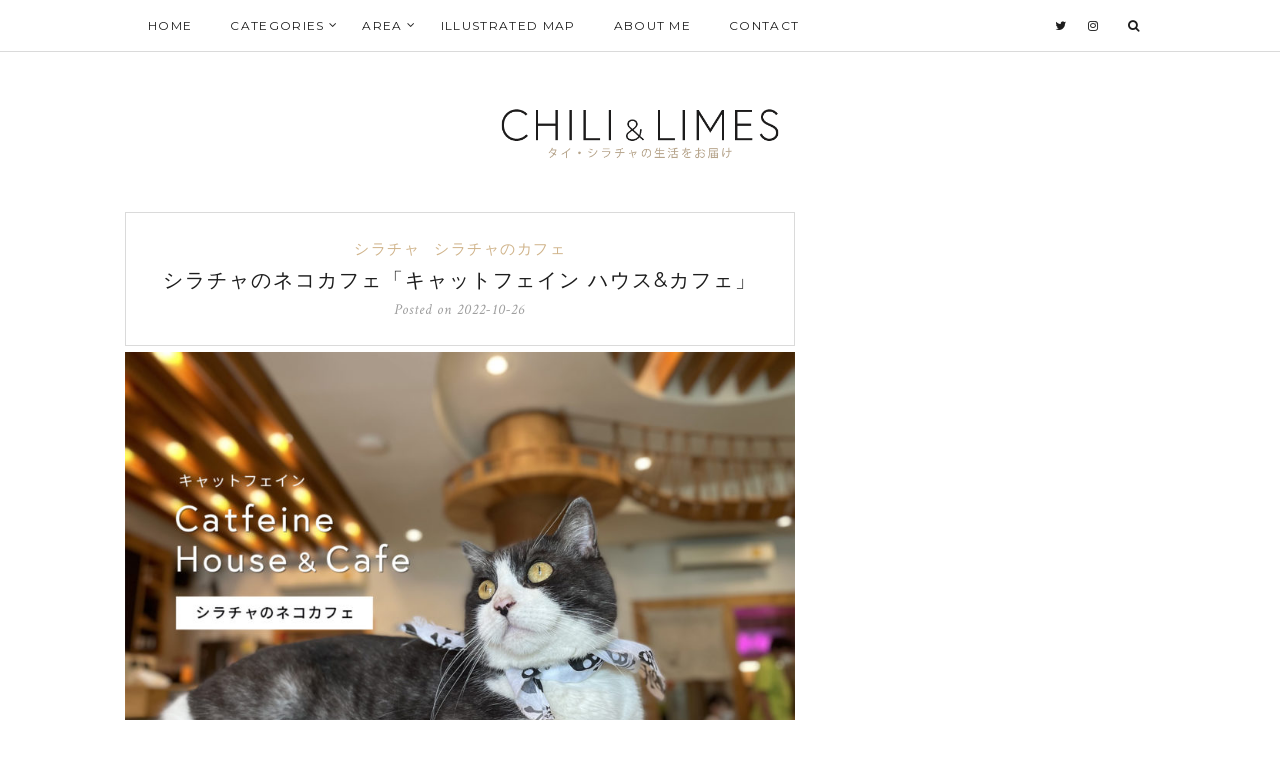

--- FILE ---
content_type: text/html; charset=UTF-8
request_url: http://chili-limes.com/sriracha-catcafe-feine/
body_size: 24487
content:
<!DOCTYPE html>
<html dir="ltr" lang="ja" prefix="og: https://ogp.me/ns#">
<head>
	<meta charset="UTF-8">
	<meta http-equiv="X-UA-Compatible" content="IE=edge">
	<meta name="viewport" content="width=device-width, user-scalable=no, initial-scale=1.0, maximum-scale=1.0, minimum-scale=1.0">
	<link rel="pingback" href="http://chili-limes.com/xmlrpc.php" />
    <meta name="theme-color" content="#d0b48b" />

    <title>シラチャのネコカフェ「キャットフェイン ハウス&amp;カフェ」 | Chili and Limes</title>

		<!-- All in One SEO 4.9.3 - aioseo.com -->
	<meta name="description" content="シラチャにあるネコカフェキャットフェイン ハウス&amp;カフェに行ってきました。現在は事前予約制でお客さんの" />
	<meta name="robots" content="max-image-preview:large" />
	<meta name="author" content="Ponsuke"/>
	<link rel="canonical" href="http://chili-limes.com/sriracha-catcafe-feine/" />
	<meta name="generator" content="All in One SEO (AIOSEO) 4.9.3" />
		<meta property="og:locale" content="ja_JP" />
		<meta property="og:site_name" content="Chili and Limes | タイ・シラチャの生活情報をお届け" />
		<meta property="og:type" content="article" />
		<meta property="og:title" content="シラチャのネコカフェ「キャットフェイン ハウス&amp;カフェ」 | Chili and Limes" />
		<meta property="og:description" content="シラチャにあるネコカフェキャットフェイン ハウス&amp;カフェに行ってきました。現在は事前予約制でお客さんの" />
		<meta property="og:url" content="http://chili-limes.com/sriracha-catcafe-feine/" />
		<meta property="og:image" content="http://chili-limes.com/wp-content/uploads/2022/10/top-image_1024.jpg" />
		<meta property="og:image:width" content="1500" />
		<meta property="og:image:height" content="1125" />
		<meta property="article:published_time" content="2022-10-26T03:05:00+00:00" />
		<meta property="article:modified_time" content="2022-10-27T00:55:49+00:00" />
		<meta name="twitter:card" content="summary_large_image" />
		<meta name="twitter:title" content="シラチャのネコカフェ「キャットフェイン ハウス&amp;カフェ」 | Chili and Limes" />
		<meta name="twitter:description" content="シラチャにあるネコカフェキャットフェイン ハウス&amp;カフェに行ってきました。現在は事前予約制でお客さんの" />
		<meta name="twitter:image" content="http://chili-limes.com/wp-content/uploads/2022/10/top-image_1024.jpg" />
		<script type="application/ld+json" class="aioseo-schema">
			{"@context":"https:\/\/schema.org","@graph":[{"@type":"BlogPosting","@id":"http:\/\/chili-limes.com\/sriracha-catcafe-feine\/#blogposting","name":"\u30b7\u30e9\u30c1\u30e3\u306e\u30cd\u30b3\u30ab\u30d5\u30a7\u300c\u30ad\u30e3\u30c3\u30c8\u30d5\u30a7\u30a4\u30f3 \u30cf\u30a6\u30b9&\u30ab\u30d5\u30a7\u300d | Chili and Limes","headline":"\u30b7\u30e9\u30c1\u30e3\u306e\u30cd\u30b3\u30ab\u30d5\u30a7\u300c\u30ad\u30e3\u30c3\u30c8\u30d5\u30a7\u30a4\u30f3 \u30cf\u30a6\u30b9&#038;\u30ab\u30d5\u30a7\u300d","author":{"@id":"http:\/\/chili-limes.com\/author\/yui228\/#author"},"publisher":{"@id":"http:\/\/chili-limes.com\/#organization"},"image":{"@type":"ImageObject","url":"http:\/\/chili-limes.com\/wp-content\/uploads\/2022\/10\/top-image_1024.jpg","width":1500,"height":1125},"datePublished":"2022-10-26T12:05:00+09:00","dateModified":"2022-10-27T09:55:49+09:00","inLanguage":"ja","mainEntityOfPage":{"@id":"http:\/\/chili-limes.com\/sriracha-catcafe-feine\/#webpage"},"isPartOf":{"@id":"http:\/\/chili-limes.com\/sriracha-catcafe-feine\/#webpage"},"articleSection":"\u30b7\u30e9\u30c1\u30e3, \u30b7\u30e9\u30c1\u30e3\u306e\u30ab\u30d5\u30a7, catcafe, \u30ab\u30d5\u30a7, \u30b7\u30e9\u30c1\u30e3, \u30cd\u30b3, \u30cd\u30b3\u30ab\u30d5\u30a7, \u732b"},{"@type":"BreadcrumbList","@id":"http:\/\/chili-limes.com\/sriracha-catcafe-feine\/#breadcrumblist","itemListElement":[{"@type":"ListItem","@id":"http:\/\/chili-limes.com#listItem","position":1,"name":"\u30db\u30fc\u30e0","item":"http:\/\/chili-limes.com","nextItem":{"@type":"ListItem","@id":"http:\/\/chili-limes.com\/category\/area\/#listItem","name":"AREA"}},{"@type":"ListItem","@id":"http:\/\/chili-limes.com\/category\/area\/#listItem","position":2,"name":"AREA","item":"http:\/\/chili-limes.com\/category\/area\/","nextItem":{"@type":"ListItem","@id":"http:\/\/chili-limes.com\/category\/area\/siracha\/#listItem","name":"\u30b7\u30e9\u30c1\u30e3"},"previousItem":{"@type":"ListItem","@id":"http:\/\/chili-limes.com#listItem","name":"\u30db\u30fc\u30e0"}},{"@type":"ListItem","@id":"http:\/\/chili-limes.com\/category\/area\/siracha\/#listItem","position":3,"name":"\u30b7\u30e9\u30c1\u30e3","item":"http:\/\/chili-limes.com\/category\/area\/siracha\/","nextItem":{"@type":"ListItem","@id":"http:\/\/chili-limes.com\/category\/area\/siracha\/sriracha-cafe\/#listItem","name":"\u30b7\u30e9\u30c1\u30e3\u306e\u30ab\u30d5\u30a7"},"previousItem":{"@type":"ListItem","@id":"http:\/\/chili-limes.com\/category\/area\/#listItem","name":"AREA"}},{"@type":"ListItem","@id":"http:\/\/chili-limes.com\/category\/area\/siracha\/sriracha-cafe\/#listItem","position":4,"name":"\u30b7\u30e9\u30c1\u30e3\u306e\u30ab\u30d5\u30a7","item":"http:\/\/chili-limes.com\/category\/area\/siracha\/sriracha-cafe\/","nextItem":{"@type":"ListItem","@id":"http:\/\/chili-limes.com\/sriracha-catcafe-feine\/#listItem","name":"\u30b7\u30e9\u30c1\u30e3\u306e\u30cd\u30b3\u30ab\u30d5\u30a7\u300c\u30ad\u30e3\u30c3\u30c8\u30d5\u30a7\u30a4\u30f3 \u30cf\u30a6\u30b9&#038;\u30ab\u30d5\u30a7\u300d"},"previousItem":{"@type":"ListItem","@id":"http:\/\/chili-limes.com\/category\/area\/siracha\/#listItem","name":"\u30b7\u30e9\u30c1\u30e3"}},{"@type":"ListItem","@id":"http:\/\/chili-limes.com\/sriracha-catcafe-feine\/#listItem","position":5,"name":"\u30b7\u30e9\u30c1\u30e3\u306e\u30cd\u30b3\u30ab\u30d5\u30a7\u300c\u30ad\u30e3\u30c3\u30c8\u30d5\u30a7\u30a4\u30f3 \u30cf\u30a6\u30b9&#038;\u30ab\u30d5\u30a7\u300d","previousItem":{"@type":"ListItem","@id":"http:\/\/chili-limes.com\/category\/area\/siracha\/sriracha-cafe\/#listItem","name":"\u30b7\u30e9\u30c1\u30e3\u306e\u30ab\u30d5\u30a7"}}]},{"@type":"Organization","@id":"http:\/\/chili-limes.com\/#organization","name":"Chili and Limes","description":"\u30bf\u30a4\u30fb\u30b7\u30e9\u30c1\u30e3\u306e\u751f\u6d3b\u60c5\u5831\u3092\u304a\u5c4a\u3051","url":"http:\/\/chili-limes.com\/","logo":{"@type":"ImageObject","url":"http:\/\/chili-limes.com\/wp-content\/uploads\/2022\/01\/icon-3.png","@id":"http:\/\/chili-limes.com\/sriracha-catcafe-feine\/#organizationLogo","width":1080,"height":1080},"image":{"@id":"http:\/\/chili-limes.com\/sriracha-catcafe-feine\/#organizationLogo"}},{"@type":"Person","@id":"http:\/\/chili-limes.com\/author\/yui228\/#author","url":"http:\/\/chili-limes.com\/author\/yui228\/","name":"Ponsuke","image":{"@type":"ImageObject","@id":"http:\/\/chili-limes.com\/sriracha-catcafe-feine\/#authorImage","url":"https:\/\/secure.gravatar.com\/avatar\/fecb8124faecb167c2af3881709697f2fbb5cafb6718fbf53fd3e2607251ebd0?s=96&d=mm&r=g","width":96,"height":96,"caption":"Ponsuke"}},{"@type":"WebPage","@id":"http:\/\/chili-limes.com\/sriracha-catcafe-feine\/#webpage","url":"http:\/\/chili-limes.com\/sriracha-catcafe-feine\/","name":"\u30b7\u30e9\u30c1\u30e3\u306e\u30cd\u30b3\u30ab\u30d5\u30a7\u300c\u30ad\u30e3\u30c3\u30c8\u30d5\u30a7\u30a4\u30f3 \u30cf\u30a6\u30b9&\u30ab\u30d5\u30a7\u300d | Chili and Limes","description":"\u30b7\u30e9\u30c1\u30e3\u306b\u3042\u308b\u30cd\u30b3\u30ab\u30d5\u30a7\u30ad\u30e3\u30c3\u30c8\u30d5\u30a7\u30a4\u30f3 \u30cf\u30a6\u30b9&\u30ab\u30d5\u30a7\u306b\u884c\u3063\u3066\u304d\u307e\u3057\u305f\u3002\u73fe\u5728\u306f\u4e8b\u524d\u4e88\u7d04\u5236\u3067\u304a\u5ba2\u3055\u3093\u306e","inLanguage":"ja","isPartOf":{"@id":"http:\/\/chili-limes.com\/#website"},"breadcrumb":{"@id":"http:\/\/chili-limes.com\/sriracha-catcafe-feine\/#breadcrumblist"},"author":{"@id":"http:\/\/chili-limes.com\/author\/yui228\/#author"},"creator":{"@id":"http:\/\/chili-limes.com\/author\/yui228\/#author"},"image":{"@type":"ImageObject","url":"http:\/\/chili-limes.com\/wp-content\/uploads\/2022\/10\/top-image_1024.jpg","@id":"http:\/\/chili-limes.com\/sriracha-catcafe-feine\/#mainImage","width":1500,"height":1125},"primaryImageOfPage":{"@id":"http:\/\/chili-limes.com\/sriracha-catcafe-feine\/#mainImage"},"datePublished":"2022-10-26T12:05:00+09:00","dateModified":"2022-10-27T09:55:49+09:00"},{"@type":"WebSite","@id":"http:\/\/chili-limes.com\/#website","url":"http:\/\/chili-limes.com\/","name":"Chili and Limes","description":"\u30bf\u30a4\u30fb\u30b7\u30e9\u30c1\u30e3\u306e\u751f\u6d3b\u60c5\u5831\u3092\u304a\u5c4a\u3051","inLanguage":"ja","publisher":{"@id":"http:\/\/chili-limes.com\/#organization"}}]}
		</script>
		<!-- All in One SEO -->

<link rel='dns-prefetch' href='//oss.maxcdn.com' />
<link rel='dns-prefetch' href='//fonts.googleapis.com' />
<link rel="alternate" type="application/rss+xml" title="Chili and Limes &raquo; フィード" href="http://chili-limes.com/feed/" />
<link rel="alternate" type="application/rss+xml" title="Chili and Limes &raquo; コメントフィード" href="http://chili-limes.com/comments/feed/" />
<link rel="alternate" type="application/rss+xml" title="Chili and Limes &raquo; シラチャのネコカフェ「キャットフェイン ハウス&#038;カフェ」 のコメントのフィード" href="http://chili-limes.com/sriracha-catcafe-feine/feed/" />
<link rel="alternate" title="oEmbed (JSON)" type="application/json+oembed" href="http://chili-limes.com/wp-json/oembed/1.0/embed?url=http%3A%2F%2Fchili-limes.com%2Fsriracha-catcafe-feine%2F" />
<link rel="alternate" title="oEmbed (XML)" type="text/xml+oembed" href="http://chili-limes.com/wp-json/oembed/1.0/embed?url=http%3A%2F%2Fchili-limes.com%2Fsriracha-catcafe-feine%2F&#038;format=xml" />
<style id='wp-img-auto-sizes-contain-inline-css' type='text/css'>
img:is([sizes=auto i],[sizes^="auto," i]){contain-intrinsic-size:3000px 1500px}
/*# sourceURL=wp-img-auto-sizes-contain-inline-css */
</style>
<link rel='stylesheet' id='validate-engine-css-css' href='http://chili-limes.com/wp-content/plugins/wysija-newsletters/css/validationEngine.jquery.css?ver=2.21' type='text/css' media='all' />
<link rel='stylesheet' id='sbi_styles-css' href='http://chili-limes.com/wp-content/plugins/instagram-feed/css/sbi-styles.min.css?ver=6.10.0' type='text/css' media='all' />
<style id='wp-emoji-styles-inline-css' type='text/css'>

	img.wp-smiley, img.emoji {
		display: inline !important;
		border: none !important;
		box-shadow: none !important;
		height: 1em !important;
		width: 1em !important;
		margin: 0 0.07em !important;
		vertical-align: -0.1em !important;
		background: none !important;
		padding: 0 !important;
	}
/*# sourceURL=wp-emoji-styles-inline-css */
</style>
<link rel='stylesheet' id='wp-block-library-css' href='http://chili-limes.com/wp-includes/css/dist/block-library/style.min.css?ver=6.9' type='text/css' media='all' />
<style id='global-styles-inline-css' type='text/css'>
:root{--wp--preset--aspect-ratio--square: 1;--wp--preset--aspect-ratio--4-3: 4/3;--wp--preset--aspect-ratio--3-4: 3/4;--wp--preset--aspect-ratio--3-2: 3/2;--wp--preset--aspect-ratio--2-3: 2/3;--wp--preset--aspect-ratio--16-9: 16/9;--wp--preset--aspect-ratio--9-16: 9/16;--wp--preset--color--black: #000000;--wp--preset--color--cyan-bluish-gray: #abb8c3;--wp--preset--color--white: #ffffff;--wp--preset--color--pale-pink: #f78da7;--wp--preset--color--vivid-red: #cf2e2e;--wp--preset--color--luminous-vivid-orange: #ff6900;--wp--preset--color--luminous-vivid-amber: #fcb900;--wp--preset--color--light-green-cyan: #7bdcb5;--wp--preset--color--vivid-green-cyan: #00d084;--wp--preset--color--pale-cyan-blue: #8ed1fc;--wp--preset--color--vivid-cyan-blue: #0693e3;--wp--preset--color--vivid-purple: #9b51e0;--wp--preset--gradient--vivid-cyan-blue-to-vivid-purple: linear-gradient(135deg,rgb(6,147,227) 0%,rgb(155,81,224) 100%);--wp--preset--gradient--light-green-cyan-to-vivid-green-cyan: linear-gradient(135deg,rgb(122,220,180) 0%,rgb(0,208,130) 100%);--wp--preset--gradient--luminous-vivid-amber-to-luminous-vivid-orange: linear-gradient(135deg,rgb(252,185,0) 0%,rgb(255,105,0) 100%);--wp--preset--gradient--luminous-vivid-orange-to-vivid-red: linear-gradient(135deg,rgb(255,105,0) 0%,rgb(207,46,46) 100%);--wp--preset--gradient--very-light-gray-to-cyan-bluish-gray: linear-gradient(135deg,rgb(238,238,238) 0%,rgb(169,184,195) 100%);--wp--preset--gradient--cool-to-warm-spectrum: linear-gradient(135deg,rgb(74,234,220) 0%,rgb(151,120,209) 20%,rgb(207,42,186) 40%,rgb(238,44,130) 60%,rgb(251,105,98) 80%,rgb(254,248,76) 100%);--wp--preset--gradient--blush-light-purple: linear-gradient(135deg,rgb(255,206,236) 0%,rgb(152,150,240) 100%);--wp--preset--gradient--blush-bordeaux: linear-gradient(135deg,rgb(254,205,165) 0%,rgb(254,45,45) 50%,rgb(107,0,62) 100%);--wp--preset--gradient--luminous-dusk: linear-gradient(135deg,rgb(255,203,112) 0%,rgb(199,81,192) 50%,rgb(65,88,208) 100%);--wp--preset--gradient--pale-ocean: linear-gradient(135deg,rgb(255,245,203) 0%,rgb(182,227,212) 50%,rgb(51,167,181) 100%);--wp--preset--gradient--electric-grass: linear-gradient(135deg,rgb(202,248,128) 0%,rgb(113,206,126) 100%);--wp--preset--gradient--midnight: linear-gradient(135deg,rgb(2,3,129) 0%,rgb(40,116,252) 100%);--wp--preset--font-size--small: 13px;--wp--preset--font-size--medium: 20px;--wp--preset--font-size--large: 36px;--wp--preset--font-size--x-large: 42px;--wp--preset--spacing--20: 0.44rem;--wp--preset--spacing--30: 0.67rem;--wp--preset--spacing--40: 1rem;--wp--preset--spacing--50: 1.5rem;--wp--preset--spacing--60: 2.25rem;--wp--preset--spacing--70: 3.38rem;--wp--preset--spacing--80: 5.06rem;--wp--preset--shadow--natural: 6px 6px 9px rgba(0, 0, 0, 0.2);--wp--preset--shadow--deep: 12px 12px 50px rgba(0, 0, 0, 0.4);--wp--preset--shadow--sharp: 6px 6px 0px rgba(0, 0, 0, 0.2);--wp--preset--shadow--outlined: 6px 6px 0px -3px rgb(255, 255, 255), 6px 6px rgb(0, 0, 0);--wp--preset--shadow--crisp: 6px 6px 0px rgb(0, 0, 0);}:where(.is-layout-flex){gap: 0.5em;}:where(.is-layout-grid){gap: 0.5em;}body .is-layout-flex{display: flex;}.is-layout-flex{flex-wrap: wrap;align-items: center;}.is-layout-flex > :is(*, div){margin: 0;}body .is-layout-grid{display: grid;}.is-layout-grid > :is(*, div){margin: 0;}:where(.wp-block-columns.is-layout-flex){gap: 2em;}:where(.wp-block-columns.is-layout-grid){gap: 2em;}:where(.wp-block-post-template.is-layout-flex){gap: 1.25em;}:where(.wp-block-post-template.is-layout-grid){gap: 1.25em;}.has-black-color{color: var(--wp--preset--color--black) !important;}.has-cyan-bluish-gray-color{color: var(--wp--preset--color--cyan-bluish-gray) !important;}.has-white-color{color: var(--wp--preset--color--white) !important;}.has-pale-pink-color{color: var(--wp--preset--color--pale-pink) !important;}.has-vivid-red-color{color: var(--wp--preset--color--vivid-red) !important;}.has-luminous-vivid-orange-color{color: var(--wp--preset--color--luminous-vivid-orange) !important;}.has-luminous-vivid-amber-color{color: var(--wp--preset--color--luminous-vivid-amber) !important;}.has-light-green-cyan-color{color: var(--wp--preset--color--light-green-cyan) !important;}.has-vivid-green-cyan-color{color: var(--wp--preset--color--vivid-green-cyan) !important;}.has-pale-cyan-blue-color{color: var(--wp--preset--color--pale-cyan-blue) !important;}.has-vivid-cyan-blue-color{color: var(--wp--preset--color--vivid-cyan-blue) !important;}.has-vivid-purple-color{color: var(--wp--preset--color--vivid-purple) !important;}.has-black-background-color{background-color: var(--wp--preset--color--black) !important;}.has-cyan-bluish-gray-background-color{background-color: var(--wp--preset--color--cyan-bluish-gray) !important;}.has-white-background-color{background-color: var(--wp--preset--color--white) !important;}.has-pale-pink-background-color{background-color: var(--wp--preset--color--pale-pink) !important;}.has-vivid-red-background-color{background-color: var(--wp--preset--color--vivid-red) !important;}.has-luminous-vivid-orange-background-color{background-color: var(--wp--preset--color--luminous-vivid-orange) !important;}.has-luminous-vivid-amber-background-color{background-color: var(--wp--preset--color--luminous-vivid-amber) !important;}.has-light-green-cyan-background-color{background-color: var(--wp--preset--color--light-green-cyan) !important;}.has-vivid-green-cyan-background-color{background-color: var(--wp--preset--color--vivid-green-cyan) !important;}.has-pale-cyan-blue-background-color{background-color: var(--wp--preset--color--pale-cyan-blue) !important;}.has-vivid-cyan-blue-background-color{background-color: var(--wp--preset--color--vivid-cyan-blue) !important;}.has-vivid-purple-background-color{background-color: var(--wp--preset--color--vivid-purple) !important;}.has-black-border-color{border-color: var(--wp--preset--color--black) !important;}.has-cyan-bluish-gray-border-color{border-color: var(--wp--preset--color--cyan-bluish-gray) !important;}.has-white-border-color{border-color: var(--wp--preset--color--white) !important;}.has-pale-pink-border-color{border-color: var(--wp--preset--color--pale-pink) !important;}.has-vivid-red-border-color{border-color: var(--wp--preset--color--vivid-red) !important;}.has-luminous-vivid-orange-border-color{border-color: var(--wp--preset--color--luminous-vivid-orange) !important;}.has-luminous-vivid-amber-border-color{border-color: var(--wp--preset--color--luminous-vivid-amber) !important;}.has-light-green-cyan-border-color{border-color: var(--wp--preset--color--light-green-cyan) !important;}.has-vivid-green-cyan-border-color{border-color: var(--wp--preset--color--vivid-green-cyan) !important;}.has-pale-cyan-blue-border-color{border-color: var(--wp--preset--color--pale-cyan-blue) !important;}.has-vivid-cyan-blue-border-color{border-color: var(--wp--preset--color--vivid-cyan-blue) !important;}.has-vivid-purple-border-color{border-color: var(--wp--preset--color--vivid-purple) !important;}.has-vivid-cyan-blue-to-vivid-purple-gradient-background{background: var(--wp--preset--gradient--vivid-cyan-blue-to-vivid-purple) !important;}.has-light-green-cyan-to-vivid-green-cyan-gradient-background{background: var(--wp--preset--gradient--light-green-cyan-to-vivid-green-cyan) !important;}.has-luminous-vivid-amber-to-luminous-vivid-orange-gradient-background{background: var(--wp--preset--gradient--luminous-vivid-amber-to-luminous-vivid-orange) !important;}.has-luminous-vivid-orange-to-vivid-red-gradient-background{background: var(--wp--preset--gradient--luminous-vivid-orange-to-vivid-red) !important;}.has-very-light-gray-to-cyan-bluish-gray-gradient-background{background: var(--wp--preset--gradient--very-light-gray-to-cyan-bluish-gray) !important;}.has-cool-to-warm-spectrum-gradient-background{background: var(--wp--preset--gradient--cool-to-warm-spectrum) !important;}.has-blush-light-purple-gradient-background{background: var(--wp--preset--gradient--blush-light-purple) !important;}.has-blush-bordeaux-gradient-background{background: var(--wp--preset--gradient--blush-bordeaux) !important;}.has-luminous-dusk-gradient-background{background: var(--wp--preset--gradient--luminous-dusk) !important;}.has-pale-ocean-gradient-background{background: var(--wp--preset--gradient--pale-ocean) !important;}.has-electric-grass-gradient-background{background: var(--wp--preset--gradient--electric-grass) !important;}.has-midnight-gradient-background{background: var(--wp--preset--gradient--midnight) !important;}.has-small-font-size{font-size: var(--wp--preset--font-size--small) !important;}.has-medium-font-size{font-size: var(--wp--preset--font-size--medium) !important;}.has-large-font-size{font-size: var(--wp--preset--font-size--large) !important;}.has-x-large-font-size{font-size: var(--wp--preset--font-size--x-large) !important;}
/*# sourceURL=global-styles-inline-css */
</style>
<style id='core-block-supports-inline-css' type='text/css'>
.wp-block-gallery.wp-block-gallery-1{--wp--style--unstable-gallery-gap:var( --wp--style--gallery-gap-default, var( --gallery-block--gutter-size, var( --wp--style--block-gap, 0.5em ) ) );gap:var( --wp--style--gallery-gap-default, var( --gallery-block--gutter-size, var( --wp--style--block-gap, 0.5em ) ) );}.wp-block-gallery.wp-block-gallery-2{--wp--style--unstable-gallery-gap:var( --wp--style--gallery-gap-default, var( --gallery-block--gutter-size, var( --wp--style--block-gap, 0.5em ) ) );gap:var( --wp--style--gallery-gap-default, var( --gallery-block--gutter-size, var( --wp--style--block-gap, 0.5em ) ) );}
/*# sourceURL=core-block-supports-inline-css */
</style>

<style id='classic-theme-styles-inline-css' type='text/css'>
/*! This file is auto-generated */
.wp-block-button__link{color:#fff;background-color:#32373c;border-radius:9999px;box-shadow:none;text-decoration:none;padding:calc(.667em + 2px) calc(1.333em + 2px);font-size:1.125em}.wp-block-file__button{background:#32373c;color:#fff;text-decoration:none}
/*# sourceURL=/wp-includes/css/classic-themes.min.css */
</style>
<link rel='stylesheet' id='liquid-block-speech-css' href='http://chili-limes.com/wp-content/plugins/liquid-speech-balloon/css/block.css?ver=6.9' type='text/css' media='all' />
<link rel='stylesheet' id='contact-form-7-css' href='http://chili-limes.com/wp-content/plugins/contact-form-7/includes/css/styles.css?ver=6.1.4' type='text/css' media='all' />
<link rel='stylesheet' id='toc-screen-css' href='http://chili-limes.com/wp-content/plugins/table-of-contents-plus/screen.min.css?ver=2411.1' type='text/css' media='all' />
<style id='toc-screen-inline-css' type='text/css'>
div#toc_container {width: 75%;}
/*# sourceURL=toc-screen-inline-css */
</style>
<link rel='stylesheet' id='zilla-likes-css' href='http://chili-limes.com/wp-content/plugins/zilla-likes/styles/zilla-likes.css?ver=6.9' type='text/css' media='all' />
<link rel='stylesheet' id='google-font-css' href='//fonts.googleapis.com/css?family=Open+Sans' type='text/css' media='all' />
<link rel='stylesheet' id='notumn-fonts-css' href='//fonts.googleapis.com/css?family=Open+Sans%7CMontserrat%7CCrimson+Text%3A400%2C400italic&#038;ver=6.9' type='text/css' media='all' />
<link rel='stylesheet' id='bootstrap-css' href='http://chili-limes.com/wp-content/themes/notumn/css/bootstrap.css?ver=3.3.6' type='text/css' media='all' />
<link rel='stylesheet' id='fontawesome-css' href='http://chili-limes.com/wp-content/themes/notumn/css/font-awesome.min.css?ver=4.6.3' type='text/css' media='all' />
<link rel='stylesheet' id='owlcarousel-css' href='http://chili-limes.com/wp-content/themes/notumn/css/owl.carousel.css?ver=1.3.2' type='text/css' media='all' />
<link rel='stylesheet' id='owlcarousel-theme-css' href='http://chili-limes.com/wp-content/themes/notumn/css/owl.theme.css?ver=1.3.2' type='text/css' media='all' />
<link rel='stylesheet' id='owlcarousel-transitions-css' href='http://chili-limes.com/wp-content/themes/notumn/css/owl.transitions.css?ver=1.3.2' type='text/css' media='all' />
<link rel='stylesheet' id='light-gallery-css' href='http://chili-limes.com/wp-content/themes/notumn/css/lightgallery.min.css?ver=1.2.19' type='text/css' media='all' />
<link rel='stylesheet' id='light-gallery-transitions-css' href='http://chili-limes.com/wp-content/themes/notumn/css/lg-transitions.min.css?ver=1.2.19' type='text/css' media='all' />
<link rel='stylesheet' id='notumn-css' href='http://chili-limes.com/wp-content/themes/notumn/style.css?ver=1.1.0' type='text/css' media='all' />
<style id='notumn-inline-css' type='text/css'>
body{font-family:'Open Sans', sans-serif;}.font-1{font-family:'Open Sans', sans-serif;}.font-2{font-family:'Montserrat', sans-serif;}.font-3{font-family:'Crimson Text', serif;}
		.lg-backdrop {  background-color: rgba(0,0,0,0.7);  }

		body .header-logo img {
			width: 280px;		}

		body .header-logo {
			padding: 54px 0 52px;		}

		@media only screen and (max-width: 479px){
			.header-logo img {
				width: 240px !important;			}
		}


		body .footer .footer-logo img {
			width: 280px;		}

		@media only screen and (max-width: 479px){
			.footer .footer-logo img {
				width: 250px !important;			}
		}

		@media only screen and (max-width: 320px) {
			.footer .footer-logo img {
				width: 190px !important;			}
		}

    
    
    
		
.entry-content h2 {
padding: .75em 0;
border-top: 1px solid #ccc;
border-bottom: 1px solid #ccc;
font-size: 18px;
text-align: center;
}

.entry-content h3 {
  padding: 0.25em 0.5em;
  color: #494949;
  background: transparent;
  border-left: solid 5px #c7b9a4;
}

.ratio-box img{
margin-bottom:20px;
}

h5 {
padding: .75em 0;
border-top: 1px solid #ccc;
border-bottom: 1px solid #ccc;
font-size: 18px;
text-align: center;
}

#toc_container{
margin: 0 auto;
margin-bottom: 50px;
}

.toc_title{
margin: 30px;
}

.cat-item-57{
margin-bottom: 20px;
}

.entry-content p{
margin-bottom: 0px;
}

<--! リストの装飾-->


<--! ビデオのサイズ-->

.sp_only {
 display: none;
}

.widget{
margin-bottom:10px
}
<--! 以下レスポンシブ-->
@media screen and (max-width:640px){
.sp_only {
 width:80%;
padding-bottom:30px;
}





/*# sourceURL=notumn-inline-css */
</style>
<link rel='stylesheet' id='notumn-responsive-styles-css' href='http://chili-limes.com/wp-content/themes/notumn/css/notumn-responsive-styles.css?ver=1.1.0' type='text/css' media='all' />
<link rel='stylesheet' id='notumn-child-css' href='http://chili-limes.com/wp-content/themes/notumn-child/style.css?ver=1.1.0' type='text/css' media='all' />
<link rel='stylesheet' id='wp-block-paragraph-css' href='http://chili-limes.com/wp-includes/blocks/paragraph/style.min.css?ver=6.9' type='text/css' media='all' />
<link rel='stylesheet' id='wp-block-spacer-css' href='http://chili-limes.com/wp-includes/blocks/spacer/style.min.css?ver=6.9' type='text/css' media='all' />
<link rel='stylesheet' id='wp-block-heading-css' href='http://chili-limes.com/wp-includes/blocks/heading/style.min.css?ver=6.9' type='text/css' media='all' />
<link rel='stylesheet' id='wp-block-image-css' href='http://chili-limes.com/wp-includes/blocks/image/style.min.css?ver=6.9' type='text/css' media='all' />
<link rel='stylesheet' id='wp-block-gallery-css' href='http://chili-limes.com/wp-includes/blocks/gallery/style.min.css?ver=6.9' type='text/css' media='all' />
<link rel='stylesheet' id='wp-block-table-css' href='http://chili-limes.com/wp-includes/blocks/table/style.min.css?ver=6.9' type='text/css' media='all' />
<script type="text/javascript" src="http://chili-limes.com/wp-includes/js/jquery/jquery.min.js?ver=3.7.1" id="jquery-core-js"></script>
<script type="text/javascript" src="http://chili-limes.com/wp-includes/js/jquery/jquery-migrate.min.js?ver=3.4.1" id="jquery-migrate-js"></script>
<script type="text/javascript" id="zilla-likes-js-extra">
/* <![CDATA[ */
var zilla_likes = {"ajaxurl":"http://chili-limes.com/wp-admin/admin-ajax.php"};
//# sourceURL=zilla-likes-js-extra
/* ]]> */
</script>
<script type="text/javascript" src="http://chili-limes.com/wp-content/plugins/zilla-likes/scripts/zilla-likes.js?ver=6.9" id="zilla-likes-js"></script>
<link rel="https://api.w.org/" href="http://chili-limes.com/wp-json/" /><link rel="alternate" title="JSON" type="application/json" href="http://chili-limes.com/wp-json/wp/v2/posts/1368" /><link rel="EditURI" type="application/rsd+xml" title="RSD" href="http://chili-limes.com/xmlrpc.php?rsd" />
<meta name="generator" content="WordPress 6.9" />
<link rel='shortlink' href='http://chili-limes.com/?p=1368' />
<style type="text/css">.liquid-speech-balloon-00 .liquid-speech-balloon-avatar { background-image: url("http://chili-limes.com/wp-content/uploads/2023/08/profile_icon-3.png"); } .liquid-speech-balloon-00 .liquid-speech-balloon-avatar::after { content: "ponsuke"; } </style>
<meta property="og:image" content="http://chili-limes.com/wp-content/uploads/2022/10/top-image_1024.jpg">
<meta property="og:image:width" content="1500" />
<meta property="og:image:height" content="1125" />
<noscript><style>.lazyload[data-src]{display:none !important;}</style></noscript><style>.lazyload{background-image:none !important;}.lazyload:before{background-image:none !important;}</style><link rel="icon" href="http://chili-limes.com/wp-content/uploads/2022/01/cropped-icon-2-32x32.png" sizes="32x32" />
<link rel="icon" href="http://chili-limes.com/wp-content/uploads/2022/01/cropped-icon-2-192x192.png" sizes="192x192" />
<link rel="apple-touch-icon" href="http://chili-limes.com/wp-content/uploads/2022/01/cropped-icon-2-180x180.png" />
<meta name="msapplication-TileImage" content="http://chili-limes.com/wp-content/uploads/2022/01/cropped-icon-2-270x270.png" />
<!-- Google tag (gtag.js) -->
<script async src="https://www.googletagmanager.com/gtag/js?id=UA-216509337-1"></script>
<script>
  window.dataLayer = window.dataLayer || [];
  function gtag(){dataLayer.push(arguments);}
  gtag('js', new Date());

  gtag('config', 'UA-216509337-1');
</script>

	
</head>
<body class="wp-singular post-template-default single single-post postid-1368 single-format-standard wp-theme-notumn wp-child-theme-notumn-child notumn_full_sidebar lite-theme elementor-default elementor-kit-2304">
<script data-cfasync="false" data-no-defer="1">var ewww_webp_supported=false;</script>


	<div class="page-loader">

				<div class="loader spinner">Loading...</div>
		
	</div><!-- .page-loader -->


<!-- Page Wrap -->
<div class="page-wrap" id="top">

	<!-- Navigation -->
	<div class="js-height-child" style="min-height: 52px;">
		<nav class="main-nav font-2">
			<div class="container relative">

				<div class="mobile-nav">
					<i class="fa fa-bars"></i>
				</div>

				<ul id="menu-my-menu" class="left-nav clearlist"><li id="menu-item-523" class="menu-item menu-item-type-custom menu-item-object-custom menu-item-home menu-item-523"><a href="https://chili-limes.com/">HOME</a></li>
<li id="menu-item-149" class="menu-item menu-item-type-custom menu-item-object-custom menu-item-has-children menu-item-149"><a href="#!" class="has-sub-mn">Categories</a> <i class="fa fa-angle-down"></i>
<ul class="sub-mn clearlist">
	<li id="menu-item-862" class="menu-item menu-item-type-taxonomy menu-item-object-category current-post-ancestor current-menu-parent current-post-parent menu-item-has-children menu-item-862"><a href="http://chili-limes.com/category/area/siracha/" class="has-sub-mn">シラチャ</a> <i class="fa fa-angle-right"></i>
	<ul class="sub-mn clearlist">
		<li id="menu-item-863" class="menu-item menu-item-type-taxonomy menu-item-object-category menu-item-863"><a href="http://chili-limes.com/category/area/siracha/sriracha-food/">シラチャグルメ</a></li>
		<li id="menu-item-864" class="menu-item menu-item-type-taxonomy menu-item-object-category current-post-ancestor current-menu-parent current-post-parent menu-item-864"><a href="http://chili-limes.com/category/area/siracha/sriracha-cafe/">シラチャのカフェ</a></li>
		<li id="menu-item-1619" class="menu-item menu-item-type-taxonomy menu-item-object-category menu-item-1619"><a href="http://chili-limes.com/category/area/siracha/koh-sichang/">シーチャン島</a></li>
	</ul>
</li>
	<li id="menu-item-866" class="menu-item menu-item-type-taxonomy menu-item-object-category menu-item-has-children menu-item-866"><a href="http://chili-limes.com/category/area/bangkok/" class="has-sub-mn">バンコク</a> <i class="fa fa-angle-right"></i>
	<ul class="sub-mn clearlist">
		<li id="menu-item-867" class="menu-item menu-item-type-taxonomy menu-item-object-category menu-item-867"><a href="http://chili-limes.com/category/area/bangkok/bangkok-food/">バンコクグルメ</a></li>
		<li id="menu-item-868" class="menu-item menu-item-type-taxonomy menu-item-object-category menu-item-868"><a href="http://chili-limes.com/category/area/bangkok/bangkok-cafe/">バンコクのカフェ</a></li>
		<li id="menu-item-869" class="menu-item menu-item-type-taxonomy menu-item-object-category menu-item-869"><a href="http://chili-limes.com/category/area/bangkok/bangkok-hotel/">バンコクホテル</a></li>
	</ul>
</li>
	<li id="menu-item-865" class="menu-item menu-item-type-taxonomy menu-item-object-category menu-item-865"><a href="http://chili-limes.com/category/area/pattaya/">パタヤ</a></li>
	<li id="menu-item-870" class="menu-item menu-item-type-taxonomy menu-item-object-category menu-item-870"><a href="http://chili-limes.com/category/area/%e3%83%90%e3%83%b3%e3%82%bb%e3%83%b3/">バンセン</a></li>
	<li id="menu-item-150" class="menu-item menu-item-type-taxonomy menu-item-object-category menu-item-150"><a href="http://chili-limes.com/category/lifestyle/">タイ生活情報</a></li>
	<li id="menu-item-860" class="menu-item menu-item-type-taxonomy menu-item-object-category menu-item-has-children menu-item-860"><a href="http://chili-limes.com/category/outdoor/" class="has-sub-mn">アウトドア</a> <i class="fa fa-angle-right"></i>
	<ul class="sub-mn clearlist">
		<li id="menu-item-861" class="menu-item menu-item-type-taxonomy menu-item-object-category menu-item-861"><a href="http://chili-limes.com/category/outdoor/animal-birds/">動物・野鳥</a></li>
	</ul>
</li>
</ul>
</li>
<li id="menu-item-452" class="menu-item menu-item-type-taxonomy menu-item-object-category current-post-ancestor menu-item-has-children menu-item-452"><a href="http://chili-limes.com/category/area/" class="has-sub-mn">Area</a> <i class="fa fa-angle-down"></i>
<ul class="sub-mn clearlist">
	<li id="menu-item-453" class="menu-item menu-item-type-taxonomy menu-item-object-category current-post-ancestor current-menu-parent current-post-parent menu-item-453"><a href="http://chili-limes.com/category/area/siracha/">シラチャ</a></li>
	<li id="menu-item-455" class="menu-item menu-item-type-taxonomy menu-item-object-category menu-item-455"><a href="http://chili-limes.com/category/area/bangkok/">バンコク</a></li>
	<li id="menu-item-454" class="menu-item menu-item-type-taxonomy menu-item-object-category menu-item-454"><a href="http://chili-limes.com/category/area/pattaya/">パタヤ</a></li>
	<li id="menu-item-2302" class="menu-item menu-item-type-taxonomy menu-item-object-category menu-item-2302"><a href="http://chili-limes.com/category/area/%e3%83%90%e3%83%b3%e3%82%bb%e3%83%b3/">バンセン</a></li>
</ul>
</li>
<li id="menu-item-1297" class="menu-item menu-item-type-taxonomy menu-item-object-category menu-item-1297"><a href="http://chili-limes.com/category/illustrated-map/">Illustrated Map</a></li>
<li id="menu-item-218" class="menu-item menu-item-type-post_type menu-item-object-page menu-item-218"><a href="http://chili-limes.com/about-me/">About Me</a></li>
<li id="menu-item-1242" class="menu-item menu-item-type-post_type menu-item-object-page menu-item-1242"><a href="http://chili-limes.com/contact/">Contact</a></li>
</ul>
				<ul class="right-nav clearlist">
					
					<li><a href="http://twitter.com/Ponsuke_thai" title="Twitter" target="_blank"><i class="fa fa-twitter"></i></a></li>
<li><a href="http://instagram.com/ponsuke_thai" title="Instagram" target="_blank"><i class="fa fa-instagram"></i></a></li>
					
					<li><a href="javascript:void(0)" class="search-nav">&nbsp;&nbsp;<label for="search"><i class="fa fa-search"></i></label></a></li>
				</ul><!-- .right-nav -->

				<div class="search-container">
						<form class="search-form form" action="http://chili-limes.com/" method="get">
		<input id="search" type="text" name="s" placeholder="Type &amp; Hit enter..." required>
		<input type="submit" value="">
		<div class="close-search">
			<i class="fa fa-close"></i>
		</div>
	</form>
				</div><!-- .search-contaiener-->
			</div><!-- .contaiener -->
		</nav><!-- .main-nav -->
	</div>
	<!-- End Navigation -->

	<!-- Header Logo -->
		<section class="header-logo ">
		<div class="container relative">
			<a href="http://chili-limes.com/">
				<img
				 src="[data-uri]"
					alt="Chili and Limes"
					width="280" data-src="http://chili-limes.com/wp-content/uploads/2022/01/logo-2.png" decoding="async" class="lazyload"><noscript><img
					src="http://chili-limes.com/wp-content/uploads/2022/01/logo-2.png"
					alt="Chili and Limes"
					width="280" data-eio="l"></noscript></a>
		</div>
	</section><!-- End Header Logo -->
		<div class="container">

	<div class="row">

					<div class="col-md-8 posts-column">
								<div class="posts-container relative">

											<article id="post-1368" class="relative notumn_medium_sidebar post-1368 post type-post status-publish format-standard has-post-thumbnail hentry category-siracha category-sriracha-cafe tag-catcafe tag-71 tag-34 tag-127 tag-212 tag-126">

	<header class="entry-header">
		<div class="entry-category font-2"><ul class="post-categories">
	<li><a href="http://chili-limes.com/category/area/siracha/" rel="category tag">シラチャ</a></li>
	<li><a href="http://chili-limes.com/category/area/siracha/sriracha-cafe/" rel="category tag">シラチャのカフェ</a></li></ul></div>
		<h1 class="entry-title font-2"><a href="http://chili-limes.com/sriracha-catcafe-feine/">シラチャのネコカフェ「キャットフェイン ハウス&#038;カフェ」</a></h1>
		<div class="entry-date font-3" title="2022-10-26 12:05:00">Posted on			<span class="date published">2022-10-26			</span>
            <span class="date updated hidden">2022-10-27</span>
		</div>
			</header><!-- .entry header -->

	
					<div class="entry-image standard">
				<a href="http://chili-limes.com/wp-content/uploads/2022/10/top-image_1024.jpg"><div style="width: 670px;" data-width="670" class="ratio-wrap"><div class="ratio-box" style="padding-bottom: 66.716417910448% !important;"><img class="wp-image-1371 wp-post-image lazyload" alt="" decoding="async" fetchpriority="high" data-src="http://chili-limes.com/wp-content/uploads/2022/10/top-image_1024-670x447.jpg" data-srcset="http://chili-limes.com/wp-content/uploads/2022/10/top-image_1024-670x447.jpg 670w, http://chili-limes.com/wp-content/uploads/2022/10/top-image_1024-870x580.jpg 870w, http://chili-limes.com/wp-content/uploads/2022/10/top-image_1024-690x460.jpg 690w, http://chili-limes.com/wp-content/uploads/2022/10/top-image_1024-345x230.jpg 345w, http://chili-limes.com/wp-content/uploads/2022/10/top-image_1024-100x66.jpg 100w"></img></div></div>				</a>
			</div><!-- .entry-image -->
		
	<div class="entry-content">
		<p>シラチャにあるネコカフェ<strong>キャットフェイン ハウス&amp;カフェ</strong>に行ってきました。現在は<strong>事前予約制</strong>でお客さんの数が限定されているため、ゆっくり猫と触れ合うことができました。お店の雰囲気、食事・ドリンクメニュー、猫の種類などを紹介していきます。</p>



<span id="more-1368"></span>



<div style="height:30px" aria-hidden="true" class="wp-block-spacer"></div>



<div id="toc_container" class="toc_white no_bullets"><p class="toc_title">CONTENTS</p><ul class="toc_list"><li><a href="#i"><span class="toc_number toc_depth_1">1</span> キャットフェイン ハウス&amp;カフェの行き方</a></li><li><a href="#i-2"><span class="toc_number toc_depth_1">2</span> 事前に予約して来店しよう</a></li><li><a href="#i-3"><span class="toc_number toc_depth_1">3</span> 食事メニューと店内の雰囲気</a></li><li><a href="#i-4"><span class="toc_number toc_depth_1">4</span> ネコたちの紹介</a></li><li><a href="#i-5"><span class="toc_number toc_depth_1">5</span> ネコたちの雰囲気とまとめ</a></li></ul></div>
<h5 class="wp-block-heading"><span id="i">キャットフェイン ハウス&amp;カフェの行き方</span></h5>


<p><iframe  width="100%" height="450" style="border:0;" allowfullscreen="" loading="lazy" referrerpolicy="no-referrer-when-downgrade" data-src="https://www.google.com/maps/embed?pb=!1m18!1m12!1m3!1d3885.0435947497717!2d100.9228687!3d13.159650200000002!2m3!1f0!2f0!3f0!3m2!1i1024!2i768!4f13.1!3m3!1m2!1s0x3102b71aa1853e69%3A0x6803443f22a97ec2!2z44Kt44Oj44OD44OI44OV44Kn44Kk44OzIOODj-OCpuOCuSbjgqvjg5Xjgqc!5e0!3m2!1sja!2sth!4v1666663156877!5m2!1sja!2sth" class="lazyload"></iframe></p>


<p>キャットフェイン ハウス&amp;カフェは、<strong>スクンビット通り沿い</strong>のシラチャ中心地から少し南にあります。隣はシラチャで人気の<strong>パッタイのお店</strong>があったり、道路を越えた反対側には、<strong>ワットカオプラクルー</strong>に続く坂道があったりします。</p>



<figure class="wp-block-image size-large"><div style="width: 1024px;" data-width="1024" class="ratio-wrap"><div class="ratio-box" style="padding-bottom: 75% !important;"><img decoding="async" width="1024" height="768" alt="" class="wp-image-1372 lazyload" data-src="https://chili-limes.com/wp-content/uploads/2022/10/IMG_4005-min-1024x768.jpg" data-srcset="http://chili-limes.com/wp-content/uploads/2022/10/IMG_4005-min-1024x768.jpg 1024w, http://chili-limes.com/wp-content/uploads/2022/10/IMG_4005-min-300x225.jpg 300w, http://chili-limes.com/wp-content/uploads/2022/10/IMG_4005-min-768x576.jpg 768w, http://chili-limes.com/wp-content/uploads/2022/10/IMG_4005-min-600x450.jpg 600w, http://chili-limes.com/wp-content/uploads/2022/10/IMG_4005-min-1536x1152.jpg 1536w, http://chili-limes.com/wp-content/uploads/2022/10/IMG_4005-min-870x653.jpg 870w, http://chili-limes.com/wp-content/uploads/2022/10/IMG_4005-min-670x503.jpg 670w, http://chili-limes.com/wp-content/uploads/2022/10/IMG_4005-min.jpg 1920w" data-sizes="(max-width: 1024px) 100vw, 1024px"></img></div></div></figure><p>お店の外観です。Catfeine House &amp; Cafeと書いてあります。外観からはちょっと薄暗く（すすけた招き猫もいる）少しわかりずらいです。</p>



<div style="height:30px" aria-hidden="true" class="wp-block-spacer"></div>



<h5 class="wp-block-heading"><span id="i-2">事前に予約して来店しよう</span></h5>



<figure class="wp-block-image size-large"><div style="width: 1024px;" data-width="1024" class="ratio-wrap"><div class="ratio-box" style="padding-bottom: 100% !important;"><img decoding="async" width="1024" height="1024" alt="" class="wp-image-1374 lazyload" data-src="https://chili-limes.com/wp-content/uploads/2022/10/IMG_3959-1024x1024.jpg" data-srcset="http://chili-limes.com/wp-content/uploads/2022/10/IMG_3959-1024x1024.jpg 1024w, http://chili-limes.com/wp-content/uploads/2022/10/IMG_3959-300x300.jpg 300w, http://chili-limes.com/wp-content/uploads/2022/10/IMG_3959-150x150.jpg 150w, http://chili-limes.com/wp-content/uploads/2022/10/IMG_3959-768x768.jpg 768w, http://chili-limes.com/wp-content/uploads/2022/10/IMG_3959-600x600.jpg 600w, http://chili-limes.com/wp-content/uploads/2022/10/IMG_3959-870x870.jpg 870w, http://chili-limes.com/wp-content/uploads/2022/10/IMG_3959-670x670.jpg 670w, http://chili-limes.com/wp-content/uploads/2022/10/IMG_3959.jpg 1280w" data-sizes="(max-width: 1024px) 100vw, 1024px"></img></div></div></figure><p>お店は現在、<strong>土曜・日曜のみ営業</strong>しており、<strong>事前に予約が必須</strong>です。</p>



<p>予約はお店のLINEに下記の情報を入力して送ります。（LINE　@catfeine）</p>



<p>タイ語の案内しかありませんが、利用は１時間30分ごとに区切られており、下記の<strong>希望の時間帯を伝える</strong>必要があるみたいです。</p>



<p>Happy time 12:00-13:30</p>



<p>Lovely time 13:30-15:00</p>



<p>Funny time 15:00-16:30</p>



<p>Relax time 16:30-18:00</p>



<p>あとは、<strong>名前・電話番号・利用人数・日付</strong>を記入してLINEに英語で送ります。</p>



<p>お店側から確認のメッセージが来たら、予約完了です。</p>



<div style="height:30px" aria-hidden="true" class="wp-block-spacer"></div>



<h5 class="wp-block-heading"><span id="i-3">食事メニューと店内の雰囲気</span></h5>



<figure class="wp-block-image size-large"><div style="width: 1024px;" data-width="1024" class="ratio-wrap"><div class="ratio-box" style="padding-bottom: 75% !important;"><img decoding="async" width="1024" height="768" alt="" class="wp-image-1380 lazyload" data-src="https://chili-limes.com/wp-content/uploads/2022/10/IMG_4034-min-1-1024x768.jpg" data-srcset="http://chili-limes.com/wp-content/uploads/2022/10/IMG_4034-min-1-1024x768.jpg 1024w, http://chili-limes.com/wp-content/uploads/2022/10/IMG_4034-min-1-300x225.jpg 300w, http://chili-limes.com/wp-content/uploads/2022/10/IMG_4034-min-1-768x576.jpg 768w, http://chili-limes.com/wp-content/uploads/2022/10/IMG_4034-min-1-600x450.jpg 600w, http://chili-limes.com/wp-content/uploads/2022/10/IMG_4034-min-1-1536x1152.jpg 1536w, http://chili-limes.com/wp-content/uploads/2022/10/IMG_4034-min-1-870x653.jpg 870w, http://chili-limes.com/wp-content/uploads/2022/10/IMG_4034-min-1-670x503.jpg 670w, http://chili-limes.com/wp-content/uploads/2022/10/IMG_4034-min-1.jpg 1920w" data-sizes="(max-width: 1024px) 100vw, 1024px"></img></div></div></figure><p>店内は猫たちのための階段や梯子が張り巡らされています。元気なネコたちが駆け回っていました。</p>



<figure class="wp-block-image size-large"><div style="width: 1024px;" data-width="1024" class="ratio-wrap"><div class="ratio-box" style="padding-bottom: 75% !important;"><img decoding="async" width="1024" height="768" alt="" class="wp-image-1381 lazyload" data-src="https://chili-limes.com/wp-content/uploads/2022/10/IMG_4017-min-1024x768.jpg" data-srcset="http://chili-limes.com/wp-content/uploads/2022/10/IMG_4017-min-1024x768.jpg 1024w, http://chili-limes.com/wp-content/uploads/2022/10/IMG_4017-min-300x225.jpg 300w, http://chili-limes.com/wp-content/uploads/2022/10/IMG_4017-min-768x576.jpg 768w, http://chili-limes.com/wp-content/uploads/2022/10/IMG_4017-min-600x450.jpg 600w, http://chili-limes.com/wp-content/uploads/2022/10/IMG_4017-min-1536x1152.jpg 1536w, http://chili-limes.com/wp-content/uploads/2022/10/IMG_4017-min-870x653.jpg 870w, http://chili-limes.com/wp-content/uploads/2022/10/IMG_4017-min-670x503.jpg 670w, http://chili-limes.com/wp-content/uploads/2022/10/IMG_4017-min.jpg 1920w" data-sizes="(max-width: 1024px) 100vw, 1024px"></img></div></div></figure><p>奥にカウンターがあり、最初にこちらで飲み物や食べ物をオーダーします。</p>



<figure class="wp-block-image size-large"><div style="width: 1024px;" data-width="1024" class="ratio-wrap"><div class="ratio-box" style="padding-bottom: 75% !important;"><img decoding="async" width="1024" height="768" alt="" class="wp-image-1382 lazyload" data-src="https://chili-limes.com/wp-content/uploads/2022/10/IMG_4006-min-1024x768.jpg" data-srcset="http://chili-limes.com/wp-content/uploads/2022/10/IMG_4006-min-1024x768.jpg 1024w, http://chili-limes.com/wp-content/uploads/2022/10/IMG_4006-min-300x225.jpg 300w, http://chili-limes.com/wp-content/uploads/2022/10/IMG_4006-min-768x576.jpg 768w, http://chili-limes.com/wp-content/uploads/2022/10/IMG_4006-min-600x450.jpg 600w, http://chili-limes.com/wp-content/uploads/2022/10/IMG_4006-min-1536x1152.jpg 1536w, http://chili-limes.com/wp-content/uploads/2022/10/IMG_4006-min-870x653.jpg 870w, http://chili-limes.com/wp-content/uploads/2022/10/IMG_4006-min-670x503.jpg 670w, http://chili-limes.com/wp-content/uploads/2022/10/IMG_4006-min.jpg 1920w" data-sizes="(max-width: 1024px) 100vw, 1024px"></img></div></div></figure><figure class="wp-block-image size-large"><div style="width: 1024px;" data-width="1024" class="ratio-wrap"><div class="ratio-box" style="padding-bottom: 75% !important;"><img decoding="async" width="1024" height="768" alt="" class="wp-image-1383 lazyload" data-src="https://chili-limes.com/wp-content/uploads/2022/10/IMG_4007-min-1024x768.jpg" data-srcset="http://chili-limes.com/wp-content/uploads/2022/10/IMG_4007-min-1024x768.jpg 1024w, http://chili-limes.com/wp-content/uploads/2022/10/IMG_4007-min-300x225.jpg 300w, http://chili-limes.com/wp-content/uploads/2022/10/IMG_4007-min-768x576.jpg 768w, http://chili-limes.com/wp-content/uploads/2022/10/IMG_4007-min-600x450.jpg 600w, http://chili-limes.com/wp-content/uploads/2022/10/IMG_4007-min-1536x1152.jpg 1536w, http://chili-limes.com/wp-content/uploads/2022/10/IMG_4007-min-870x653.jpg 870w, http://chili-limes.com/wp-content/uploads/2022/10/IMG_4007-min-670x503.jpg 670w, http://chili-limes.com/wp-content/uploads/2022/10/IMG_4007-min.jpg 1920w" data-sizes="(max-width: 1024px) 100vw, 1024px"></img></div></div></figure><p>メニューはこんな感じ。最低でも<strong>1人1ドリンクのオーダー制</strong>で、料金に入場料が含まれています。</p>



<p>ドリンクのみオーダーであれば１人200バーツ。軽食とのセットもできます。</p>



<figure class="wp-block-gallery has-nested-images columns-default is-cropped wp-block-gallery-2 is-layout-flex wp-block-gallery-is-layout-flex"><figure class="wp-block-image size-large"><div style="width: 1024px;" data-width="1024" class="ratio-wrap"><div class="ratio-box" style="padding-bottom: 75% !important;"><img decoding="async" width="1024" height="768" data-id="1384" alt="" class="wp-image-1384 lazyload" data-src="https://chili-limes.com/wp-content/uploads/2022/10/IMG_4033-min-1024x768.jpg" data-srcset="http://chili-limes.com/wp-content/uploads/2022/10/IMG_4033-min-1024x768.jpg 1024w, http://chili-limes.com/wp-content/uploads/2022/10/IMG_4033-min-300x225.jpg 300w, http://chili-limes.com/wp-content/uploads/2022/10/IMG_4033-min-768x576.jpg 768w, http://chili-limes.com/wp-content/uploads/2022/10/IMG_4033-min-600x450.jpg 600w, http://chili-limes.com/wp-content/uploads/2022/10/IMG_4033-min-1536x1152.jpg 1536w, http://chili-limes.com/wp-content/uploads/2022/10/IMG_4033-min-870x653.jpg 870w, http://chili-limes.com/wp-content/uploads/2022/10/IMG_4033-min-670x503.jpg 670w, http://chili-limes.com/wp-content/uploads/2022/10/IMG_4033-min.jpg 1920w" data-sizes="(max-width: 1024px) 100vw, 1024px"></img></div></div></figure><figure class="wp-block-image size-large"><div style="width: 1024px;" data-width="1024" class="ratio-wrap"><div class="ratio-box" style="padding-bottom: 75% !important;"><img decoding="async" width="1024" height="768" data-id="1385" alt="" class="wp-image-1385 lazyload" data-src="https://chili-limes.com/wp-content/uploads/2022/10/IMG_4036-min-1-1024x768.jpg" data-srcset="http://chili-limes.com/wp-content/uploads/2022/10/IMG_4036-min-1-1024x768.jpg 1024w, http://chili-limes.com/wp-content/uploads/2022/10/IMG_4036-min-1-300x225.jpg 300w, http://chili-limes.com/wp-content/uploads/2022/10/IMG_4036-min-1-768x576.jpg 768w, http://chili-limes.com/wp-content/uploads/2022/10/IMG_4036-min-1-600x450.jpg 600w, http://chili-limes.com/wp-content/uploads/2022/10/IMG_4036-min-1-1536x1152.jpg 1536w, http://chili-limes.com/wp-content/uploads/2022/10/IMG_4036-min-1-870x653.jpg 870w, http://chili-limes.com/wp-content/uploads/2022/10/IMG_4036-min-1-670x503.jpg 670w, http://chili-limes.com/wp-content/uploads/2022/10/IMG_4036-min-1.jpg 1920w" data-sizes="(max-width: 1024px) 100vw, 1024px"></img></div></div></figure></figure><p>ドリンク２つとナゲットのセットにしました。ドリンクはほうじ茶ラテとパッションフルーツソーダ。</p>



<p>ナゲットはカリカリでおいしかった。ドリンクもいい感じでした。</p>



<p></p>



<div style="height:30px" aria-hidden="true" class="wp-block-spacer"></div>



<h5 class="wp-block-heading"><span id="i-4">ネコたちの紹介</span></h5>



<figure class="wp-block-image size-large"><div style="width: 1024px;" data-width="1024" class="ratio-wrap"><div class="ratio-box" style="padding-bottom: 75% !important;"><img decoding="async" width="1024" height="768" alt="" class="wp-image-1376 lazyload" data-src="http://chili-limes.com/wp-content/uploads/2022/10/IMG_4052-min-1024x768.jpg" data-srcset="http://chili-limes.com/wp-content/uploads/2022/10/IMG_4052-min-1024x768.jpg 1024w, http://chili-limes.com/wp-content/uploads/2022/10/IMG_4052-min-300x225.jpg 300w, http://chili-limes.com/wp-content/uploads/2022/10/IMG_4052-min-768x576.jpg 768w, http://chili-limes.com/wp-content/uploads/2022/10/IMG_4052-min-600x450.jpg 600w, http://chili-limes.com/wp-content/uploads/2022/10/IMG_4052-min-1536x1152.jpg 1536w, http://chili-limes.com/wp-content/uploads/2022/10/IMG_4052-min-870x653.jpg 870w, http://chili-limes.com/wp-content/uploads/2022/10/IMG_4052-min-670x503.jpg 670w, http://chili-limes.com/wp-content/uploads/2022/10/IMG_4052-min.jpg 1920w" data-sizes="(max-width: 1024px) 100vw, 1024px"></img></div></div></figure><p>お店には約20匹のネコたちがいて、常に全員がいるわけではないですが、私たちが行ったときは15匹くらいのネコたちがいました。</p>



<figure class="wp-block-image size-large"><div style="width: 1024px;" data-width="1024" class="ratio-wrap"><div class="ratio-box" style="padding-bottom: 75% !important;"><img decoding="async" width="1024" height="768" alt="" class="wp-image-1377 lazyload" data-src="https://chili-limes.com/wp-content/uploads/2022/10/IMG_4012-min-1024x768.jpg" data-srcset="http://chili-limes.com/wp-content/uploads/2022/10/IMG_4012-min-1024x768.jpg 1024w, http://chili-limes.com/wp-content/uploads/2022/10/IMG_4012-min-300x225.jpg 300w, http://chili-limes.com/wp-content/uploads/2022/10/IMG_4012-min-768x576.jpg 768w, http://chili-limes.com/wp-content/uploads/2022/10/IMG_4012-min-600x450.jpg 600w, http://chili-limes.com/wp-content/uploads/2022/10/IMG_4012-min-1536x1152.jpg 1536w, http://chili-limes.com/wp-content/uploads/2022/10/IMG_4012-min-870x653.jpg 870w, http://chili-limes.com/wp-content/uploads/2022/10/IMG_4012-min-670x503.jpg 670w, http://chili-limes.com/wp-content/uploads/2022/10/IMG_4012-min.jpg 1920w" data-sizes="(max-width: 1024px) 100vw, 1024px"></img></div></div></figure><p>アメリカンショートヘアのナムブロイ。女の子です。この子はマイペースにずっと１匹でくつろいでいました。</p>



<figure class="wp-block-image size-large"><div style="width: 1024px;" data-width="1024" class="ratio-wrap"><div class="ratio-box" style="padding-bottom: 75% !important;"><img decoding="async" width="1024" height="768" alt="" class="wp-image-1378 lazyload" data-src="https://chili-limes.com/wp-content/uploads/2022/10/IMG_4078-min-1024x768.jpg" data-srcset="http://chili-limes.com/wp-content/uploads/2022/10/IMG_4078-min-1024x768.jpg 1024w, http://chili-limes.com/wp-content/uploads/2022/10/IMG_4078-min-300x225.jpg 300w, http://chili-limes.com/wp-content/uploads/2022/10/IMG_4078-min-768x576.jpg 768w, http://chili-limes.com/wp-content/uploads/2022/10/IMG_4078-min-600x450.jpg 600w, http://chili-limes.com/wp-content/uploads/2022/10/IMG_4078-min-1536x1152.jpg 1536w, http://chili-limes.com/wp-content/uploads/2022/10/IMG_4078-min-870x653.jpg 870w, http://chili-limes.com/wp-content/uploads/2022/10/IMG_4078-min-670x503.jpg 670w, http://chili-limes.com/wp-content/uploads/2022/10/IMG_4078-min.jpg 1920w" data-sizes="(max-width: 1024px) 100vw, 1024px"></img></div></div></figure><p>エキゾチックのシントー。男の子です。ゆったりとしていて、エサをあげると優しく舐めて食べてくれました。</p>



<figure class="wp-block-image size-large"><div style="width: 1024px;" data-width="1024" class="ratio-wrap"><div class="ratio-box" style="padding-bottom: 75% !important;"><img decoding="async" width="1024" height="768" alt="" class="wp-image-1386 lazyload" data-src="https://chili-limes.com/wp-content/uploads/2022/10/IMG_4045-min-1024x768.jpg" data-srcset="http://chili-limes.com/wp-content/uploads/2022/10/IMG_4045-min-1024x768.jpg 1024w, http://chili-limes.com/wp-content/uploads/2022/10/IMG_4045-min-300x225.jpg 300w, http://chili-limes.com/wp-content/uploads/2022/10/IMG_4045-min-768x576.jpg 768w, http://chili-limes.com/wp-content/uploads/2022/10/IMG_4045-min-600x450.jpg 600w, http://chili-limes.com/wp-content/uploads/2022/10/IMG_4045-min-1536x1152.jpg 1536w, http://chili-limes.com/wp-content/uploads/2022/10/IMG_4045-min-870x653.jpg 870w, http://chili-limes.com/wp-content/uploads/2022/10/IMG_4045-min-670x503.jpg 670w, http://chili-limes.com/wp-content/uploads/2022/10/IMG_4045-min.jpg 1920w" data-sizes="(max-width: 1024px) 100vw, 1024px"></img></div></div></figure><p>この子はマリ。同じお店にいるお母さんネコの子供だそう。同じお店に親子や兄弟も結構いるみたい。</p>



<figure class="wp-block-image size-large"><div style="width: 1024px;" data-width="1024" class="ratio-wrap"><div class="ratio-box" style="padding-bottom: 75% !important;"><img decoding="async" width="1024" height="768" alt="" class="wp-image-1387 lazyload" data-src="https://chili-limes.com/wp-content/uploads/2022/10/IMG_4080-min-1024x768.jpg" data-srcset="http://chili-limes.com/wp-content/uploads/2022/10/IMG_4080-min-1024x768.jpg 1024w, http://chili-limes.com/wp-content/uploads/2022/10/IMG_4080-min-300x225.jpg 300w, http://chili-limes.com/wp-content/uploads/2022/10/IMG_4080-min-768x576.jpg 768w, http://chili-limes.com/wp-content/uploads/2022/10/IMG_4080-min-600x450.jpg 600w, http://chili-limes.com/wp-content/uploads/2022/10/IMG_4080-min-1536x1152.jpg 1536w, http://chili-limes.com/wp-content/uploads/2022/10/IMG_4080-min-870x653.jpg 870w, http://chili-limes.com/wp-content/uploads/2022/10/IMG_4080-min-670x503.jpg 670w, http://chili-limes.com/wp-content/uploads/2022/10/IMG_4080-min.jpg 1920w" data-sizes="(max-width: 1024px) 100vw, 1024px"></img></div></div></figure><p>この子はスコティッシュフォールドとキンカロウの親を持つラクーン。兄弟が他に３匹いましたが、この子だけ足が短く、２足立ちが得意。</p>



<figure class="wp-block-image size-large"><div style="width: 768px;" data-width="768" class="ratio-wrap"><div class="ratio-box" style="padding-bottom: 133.33333333333% !important;"><img decoding="async" width="768" height="1024" alt="" class="wp-image-1388 lazyload" data-src="https://chili-limes.com/wp-content/uploads/2022/10/IMG_4016-min-768x1024.jpg" data-srcset="http://chili-limes.com/wp-content/uploads/2022/10/IMG_4016-min-768x1024.jpg 768w, http://chili-limes.com/wp-content/uploads/2022/10/IMG_4016-min-225x300.jpg 225w, http://chili-limes.com/wp-content/uploads/2022/10/IMG_4016-min-600x800.jpg 600w, http://chili-limes.com/wp-content/uploads/2022/10/IMG_4016-min-1152x1536.jpg 1152w, http://chili-limes.com/wp-content/uploads/2022/10/IMG_4016-min-870x1160.jpg 870w, http://chili-limes.com/wp-content/uploads/2022/10/IMG_4016-min-670x893.jpg 670w, http://chili-limes.com/wp-content/uploads/2022/10/IMG_4016-min.jpg 1440w" data-sizes="(max-width: 768px) 100vw, 768px"></img></div></div></figure><p>リラックス～なラクーンの兄弟プラワーン。この子はたくさん撫でさせてくれました。</p>



<figure class="wp-block-image size-large"><div style="width: 768px;" data-width="768" class="ratio-wrap"><div class="ratio-box" style="padding-bottom: 133.33333333333% !important;"><img decoding="async" width="768" height="1024" alt="" class="wp-image-1389 lazyload" data-src="https://chili-limes.com/wp-content/uploads/2022/10/IMG_4064-min-768x1024.jpg" data-srcset="http://chili-limes.com/wp-content/uploads/2022/10/IMG_4064-min-768x1024.jpg 768w, http://chili-limes.com/wp-content/uploads/2022/10/IMG_4064-min-225x300.jpg 225w, http://chili-limes.com/wp-content/uploads/2022/10/IMG_4064-min-600x800.jpg 600w, http://chili-limes.com/wp-content/uploads/2022/10/IMG_4064-min-1152x1536.jpg 1152w, http://chili-limes.com/wp-content/uploads/2022/10/IMG_4064-min-870x1160.jpg 870w, http://chili-limes.com/wp-content/uploads/2022/10/IMG_4064-min-670x893.jpg 670w, http://chili-limes.com/wp-content/uploads/2022/10/IMG_4064-min.jpg 1440w" data-sizes="(max-width: 768px) 100vw, 768px"></img></div></div></figure><p>中でも気に入ったネコちゃんがこのタイネコのルークスア。凛々しくてかわいいお顔。警戒心が強い子でしたが、首の周りをかいてあげるととっても気持ちよさそうにしていました。</p>



<figure class="wp-block-image size-large"><div style="width: 1024px;" data-width="1024" class="ratio-wrap"><div class="ratio-box" style="padding-bottom: 75% !important;"><img decoding="async" width="1024" height="768" alt="" class="wp-image-1390 lazyload" data-src="https://chili-limes.com/wp-content/uploads/2022/10/IMG_4055-min-1024x768.jpg" data-srcset="http://chili-limes.com/wp-content/uploads/2022/10/IMG_4055-min-1024x768.jpg 1024w, http://chili-limes.com/wp-content/uploads/2022/10/IMG_4055-min-300x225.jpg 300w, http://chili-limes.com/wp-content/uploads/2022/10/IMG_4055-min-768x576.jpg 768w, http://chili-limes.com/wp-content/uploads/2022/10/IMG_4055-min-600x450.jpg 600w, http://chili-limes.com/wp-content/uploads/2022/10/IMG_4055-min-1536x1152.jpg 1536w, http://chili-limes.com/wp-content/uploads/2022/10/IMG_4055-min-870x653.jpg 870w, http://chili-limes.com/wp-content/uploads/2022/10/IMG_4055-min-670x503.jpg 670w, http://chili-limes.com/wp-content/uploads/2022/10/IMG_4055-min.jpg 1920w" data-sizes="(max-width: 1024px) 100vw, 1024px"></img></div></div></figure><p>横顔もとってもかわいい～。手のひらにのせてエサをあげると手にほとんど触れずに食べて、鼻息がかかるのがなんともかわいい。</p>



<figure class="wp-block-image size-large"><div style="width: 1024px;" data-width="1024" class="ratio-wrap"><div class="ratio-box" style="padding-bottom: 75% !important;"><img decoding="async" width="1024" height="768" alt="" class="wp-image-1391 lazyload" data-src="https://chili-limes.com/wp-content/uploads/2022/10/IMG_4042-min-1024x768.jpg" data-srcset="http://chili-limes.com/wp-content/uploads/2022/10/IMG_4042-min-1024x768.jpg 1024w, http://chili-limes.com/wp-content/uploads/2022/10/IMG_4042-min-300x225.jpg 300w, http://chili-limes.com/wp-content/uploads/2022/10/IMG_4042-min-768x576.jpg 768w, http://chili-limes.com/wp-content/uploads/2022/10/IMG_4042-min-600x450.jpg 600w, http://chili-limes.com/wp-content/uploads/2022/10/IMG_4042-min-1536x1152.jpg 1536w, http://chili-limes.com/wp-content/uploads/2022/10/IMG_4042-min-870x653.jpg 870w, http://chili-limes.com/wp-content/uploads/2022/10/IMG_4042-min-670x503.jpg 670w, http://chili-limes.com/wp-content/uploads/2022/10/IMG_4042-min.jpg 1920w" data-sizes="(max-width: 1024px) 100vw, 1024px"></img></div></div></figure><p>途中でご飯タイムになりました。壁に備え付けられた器のエサを仲良く並んで食べています。</p>



<div style="height:30px" aria-hidden="true" class="wp-block-spacer"></div>



<h5 class="wp-block-heading"><span id="i-5">ネコたちの雰囲気とまとめ</span></h5>



<p>店内にいるネコたちは、あまりけんかしたりせず<strong>とってもおとなしかった</strong>です。触られるのが好きな子と嫌いな子がそれぞれでした。</p>



<p>おもちゃもあったけど、あまり興味は示さず。こちらに寄ってくるわけではなく<strong>皆マイペースにくつろいでいます</strong>。時間帯に寄ってもテンションに差があるのかもしれません。</p>



<p>たまにスタッフさんがネコと遊ぶと、元気に飛びついたり駆けまわったりしていていました。</p>



<p>スタッフさんが<strong>小分けの小さいエサをくれて</strong>、ネコたちがたくさん寄ってきてくれました。子供連れのお客さんはチュール的なものをもらってあげていました。ゆっくりネコを眺めて、たまに触って写真を撮ってと、私たち的には満足できる滞在になりました。</p>



<p>さらには事前予約制で<strong>お客さんの数が限定されている</strong>ため、ゆったりと猫たちを触れ合うことができます。</p>



<figure class="wp-block-table is-style-stripes"><table><tbody><tr><td>住所</td><td>138 11-12 Sukhumvit Road, Si Racha, Amphoe Si Racha, Chon Buri 20110 タイ</td></tr><tr><td>時間</td><td>土曜・日曜 12:00-18:00 <strong>事前予約制</strong>　（LINE @catfeine）</td></tr><tr><td>HP</td><td><a href="https://www.facebook.com/CatfeineHouseandCafe" target="_blank" rel="noreferrer noopener">Catfeine House &amp; CafeのFacebook</a></td></tr></tbody></table></figure><p class="has-text-align-right has-small-font-size">情報は2022年10月現在のものです。営業時間や予約の有無はお店に直接確認ください。</p>			</div><!-- .entry-content -->

	<div class="entry-meta-box font-2 clearfix">
					<div class="entry-author-name vcard author post-author">
				<a href="http://chili-limes.com/author/yui228/">By <span class="fn">Ponsuke</span></a>
			</div>
				<div class="entry-social-links">
							<a href="javascript:void(0);" title="Facebook"
				   onclick="window.open('https://www.facebook.com/sharer/sharer.php?u=http://chili-limes.com/sriracha-catcafe-feine/', '_blank', 'width=500,height=400' )" >
                    <i class="fa fa-facebook"></i>
                </a>
								<a href="javascript:void(0);" title="Twitter"
				   onclick="window.open('https://twitter.com/home?status=Check%20out%20this%20article:シラチャのネコカフェ「キャットフェイン%20ハウス&#038;カフェ」%20-%20http://chili-limes.com/sriracha-catcafe-feine/', '_blank', 'width=500,height=400' )" >
                    <i class="fa fa-twitter"></i>
                </a>
								<a href="javascript:void(0);" title="Pinterest"
				   onclick="window.open('https://pinterest.com/pin/create/button/?url=http://chili-limes.com/sriracha-catcafe-feine/&#038;media=http://chili-limes.com/wp-content/uploads/2022/10/top-image_1024.jpg&#038;description=シラチャのネコカフェ「キャットフェイン%20ハウス&#038;カフェ」', '_blank', 'width=500,height=400' )" >
                    <i class="fa fa-pinterest"></i>
                </a>
								<a href="javascript:void(0);" title="LinkedIn"
				   onclick="window.open('https://www.linkedin.com/shareArticle?mini=true&#038;url=http://chili-limes.com/sriracha-catcafe-feine/&#038;title=シラチャのネコカフェ「キャットフェイン%20ハウス&#038;カフェ」&#038;summary=&#038;source=Chili%20and%20Limes', '_blank', 'width=500,height=400' )" >
                    <i class="fa fa-linkedin"></i>
                </a>
						</div>
		<div class="entry-likes"><a href="#" class="zilla-likes" id="zilla-likes-1368" title="Like this"><span class="zilla-likes-count">0</span> <span class="zilla-likes-postfix"></span></a></div>
	</div><!-- .entry-meta -->


		<div class="entry-tags">
		<a href="http://chili-limes.com/tag/catcafe/" rel="tag">catcafe</a><a href="http://chili-limes.com/tag/%e3%82%ab%e3%83%95%e3%82%a7/" rel="tag">カフェ</a><a href="http://chili-limes.com/tag/%e3%82%b7%e3%83%a9%e3%83%81%e3%83%a3/" rel="tag">シラチャ</a><a href="http://chili-limes.com/tag/%e3%83%8d%e3%82%b3/" rel="tag">ネコ</a><a href="http://chili-limes.com/tag/%e3%83%8d%e3%82%b3%e3%82%ab%e3%83%95%e3%82%a7/" rel="tag">ネコカフェ</a><a href="http://chili-limes.com/tag/%e7%8c%ab/" rel="tag">猫</a>	</div><!-- .entry-tags -->
	<div class="entry-pagination post clearfix">
	<div class="prev-post">
		<a class="font-2" href="http://chili-limes.com/sriracha-halal-saroj-restaurant/" rel="prev"><i class="fa fa-long-arrow-left"></i> シラチャでハラル料理を楽しむHaji Saroj​ Muslim Thaifood</a>	</div>
	<div class="next-post">
		<a class="font-2" href="http://chili-limes.com/sriracha-northern-restaurant/" rel="next">シラチャ街中にオープンした北タイ料理のレストラン「タートンヨン」 <i class="fa fa-long-arrow-right"></i></a>	</div>
</div><!-- .entry-pagination -->


	<div class="entry-related-posts">

		<h4 class="entry-post-title font-2">You might also like</h4>

		<div class="row">

			
				<div class="col-sm-6">
					<article class="related-post post">

						<div class="entry-image">
							<div class="holder-ratio-wrap ratio-fit">
								<a href="http://chili-limes.com/sriracha-wellgo/">
									<div class="ratio-wrap"><div class="ratio-box" style="padding-bottom: 66.666666666667% !important;"><img class="wp-image-1945 lazyload" alt="" decoding="async" data-src="http://chili-limes.com/wp-content/uploads/2023/04/top-image_0414-1-345x230.jpg" data-srcset="http://chili-limes.com/wp-content/uploads/2023/04/top-image_0414-1-345x230.jpg 345w, http://chili-limes.com/wp-content/uploads/2023/04/top-image_0414-1-690x460.jpg 690w, http://chili-limes.com/wp-content/uploads/2023/04/top-image_0414-1-670x447.jpg 670w, http://chili-limes.com/wp-content/uploads/2023/04/top-image_0414-1-100x66.jpg 100w" sizes="(max-width: 768px) 50vw, (max-width: 767px) 100vw, 345px"></img></div></div>								</a>
							</div>
						</div><!-- .entry-image -->

						<header class="entry-header">
							<div class="entry-category font-2"><ul class="post-categories">
	<li><a href="http://chili-limes.com/category/area/siracha/" rel="category tag">シラチャ</a></li>
	<li><a href="http://chili-limes.com/category/lifestyle/" rel="category tag">タイ生活情報</a></li></ul></div>
							<h2 class="entry-title font-2"><a href="http://chili-limes.com/sriracha-wellgo/">【シラチャ出張開始！】We’llgo（ウェルゴ）でパーソナルトレーニングを受けてみました</a></h2>
						</header><!-- .entry header -->
					</article>
				</div>

			
				<div class="col-sm-6">
					<article class="related-post post">

						<div class="entry-image">
							<div class="holder-ratio-wrap ratio-fit">
								<a href="http://chili-limes.com/sriracha-wednesday-market/">
									<div class="ratio-wrap"><div class="ratio-box" style="padding-bottom: 66.666666666667% !important;"><img class="wp-image-2618 lazyload" alt="" decoding="async" data-src="http://chili-limes.com/wp-content/uploads/2024/08/top-image_20240801-345x230.jpg" data-srcset="http://chili-limes.com/wp-content/uploads/2024/08/top-image_20240801-345x230.jpg 345w, http://chili-limes.com/wp-content/uploads/2024/08/top-image_20240801-690x460.jpg 690w, http://chili-limes.com/wp-content/uploads/2024/08/top-image_20240801-670x447.jpg 670w, http://chili-limes.com/wp-content/uploads/2024/08/top-image_20240801-100x66.jpg 100w" sizes="(max-width: 768px) 50vw, (max-width: 767px) 100vw, 345px"></img></div></div>								</a>
							</div>
						</div><!-- .entry-image -->

						<header class="entry-header">
							<div class="entry-category font-2"><ul class="post-categories">
	<li><a href="http://chili-limes.com/category/area/siracha/" rel="category tag">シラチャ</a></li></ul></div>
							<h2 class="entry-title font-2"><a href="http://chili-limes.com/sriracha-wednesday-market/">シラチャの水曜タラート どんなものが売っている？</a></h2>
						</header><!-- .entry header -->
					</article>
				</div>

			
		</div>

	</div><!-- .related-posts -->

<div class="entry-comments" id="comments">

	<h4 class="entry-post-title font-2">
		No Comments	</h4>

	<div class="comments">
		<ul class="comment-list clearlist">
					</ul><!-- .comment-list -->
	</div><!-- .comments -->

	<div class="comments-pagination">
			</div>

		<div id="respond" class="comment-respond">
		<h3 id="reply-title" class="comment-reply-title">Leave a Reply <small><a rel="nofollow" id="cancel-comment-reply-link" href="/sriracha-catcafe-feine/#respond" style="display:none;">Cancel Reply</a></small></h3><form action="http://chili-limes.com/wp-comments-post.php" method="post" id="commentform" class="comment-form form"><div class="row"><div class="col-md-6"><input required type="text" class="form-control" name="author" placeholder="Name *"  aria-required='true' value="" /></div>
<div class="col-md-6"><input type="email" class="form-control" name="email" placeholder="Email *"  aria-required='true' value="" required="required"></div></div>
<input type="text" class="form-control" name="url" placeholder="Website" value="">
<p class="comment-form-cookies-consent"><input id="wp-comment-cookies-consent" name="wp-comment-cookies-consent" type="checkbox" value="yes" /> <label for="wp-comment-cookies-consent">次回のコメントで使用するためブラウザーに自分の名前、メールアドレス、サイトを保存する。</label></p>
<textarea class="form-control" id="comment" name="comment" cols="45" rows="4" aria-required="true" placeholder="Comment"></textarea><p class="form-submit"><input name="submit" type="submit" id="submit" class="btn btn-mod btn-dark" value="Post Comment" /> <input type='hidden' name='comment_post_ID' value='1368' id='comment_post_ID' />
<input type='hidden' name='comment_parent' id='comment_parent' value='0' />
</p><p style="display: none;"><input type="hidden" id="akismet_comment_nonce" name="akismet_comment_nonce" value="26445a52fe" /></p><p style="display: none !important;" class="akismet-fields-container" data-prefix="ak_"><label>&#916;<textarea name="ak_hp_textarea" cols="45" rows="8" maxlength="100"></textarea></label><input type="hidden" id="ak_js_1" name="ak_js" value="122"/><script>document.getElementById( "ak_js_1" ).setAttribute( "value", ( new Date() ).getTime() );</script></p></form>	</div><!-- #respond -->
	</div><!-- .entry-comments -->

</article>
					
				</div><!-- .posts-container -->
			</div><!-- .posts-column -->

			<div class="col-md-4 sidebar-column">
	<!-- Sidebar - Widget Area -->
	<aside class="sidebar widget-area font-2">
			</aside><!-- End Sidebar - Widget Area -->
</div><!-- .sidebar-column -->

		</div><!-- .row -->
	</div><!-- .container -->

	<!-- Site Footer -->
	<footer id="footer" class="footer top-border-margin">

				<div id="instagram-footer" class="font-2">
            <h2 class="feed-title">Instagram</h2>
			
<div id="sb_instagram"  class="sbi sbi_mob_col_1 sbi_tab_col_2 sbi_col_8" style="width: 100%;"	 data-feedid="sbi_17841451646333660#8"  data-res="auto" data-cols="8" data-colsmobile="1" data-colstablet="2" data-num="8" data-nummobile="" data-item-padding="0"	 data-shortcode-atts="{&quot;num&quot;:&quot;8&quot;,&quot;cols&quot;:&quot;8&quot;,&quot;showfollow&quot;:&quot;false&quot;,&quot;showheader&quot;:&quot;false&quot;,&quot;showbutton&quot;:&quot;false&quot;,&quot;imagepadding&quot;:&quot;0&quot;}"  data-postid="1368" data-locatornonce="8764345afd" data-imageaspectratio="1:1" data-sbi-flags="favorLocal">
	
	<div id="sbi_images" >
		<div class="sbi_item sbi_type_carousel sbi_new sbi_transition"
	id="sbi_18237576568306260" data-date="1768555275">
	<div class="sbi_photo_wrap">
		<a class="sbi_photo" href="https://www.instagram.com/p/DTkPuWWlGo6/" target="_blank" rel="noopener nofollow"
			data-full-res="https://scontent-nrt1-1.cdninstagram.com/v/t51.82787-15/617841229_18039630842721545_9158185675714530338_n.jpg?stp=dst-jpg_e35_tt6&#038;_nc_cat=103&#038;ccb=7-5&#038;_nc_sid=18de74&#038;efg=eyJlZmdfdGFnIjoiQ0FST1VTRUxfSVRFTS5iZXN0X2ltYWdlX3VybGdlbi5DMyJ9&#038;_nc_ohc=S3M7IdpvR_kQ7kNvwGhzcB1&#038;_nc_oc=AdmU4bLkw-gpPKj-gwhTlPpms4kXTPtaN2jFmd61uAENb6yL004y4AOLfsgDyNLJWDE&#038;_nc_zt=23&#038;_nc_ht=scontent-nrt1-1.cdninstagram.com&#038;edm=ANo9K5cEAAAA&#038;_nc_gid=kQJc0b8ZRi0o8cIN2i865Q&#038;oh=00_Afq7xDcUuL7bs-OcwYmXAxTaJBYn9WY6bJPfVnpPLwfXGw&#038;oe=6975745E"
			data-img-src-set="{&quot;d&quot;:&quot;https:\/\/scontent-nrt1-1.cdninstagram.com\/v\/t51.82787-15\/617841229_18039630842721545_9158185675714530338_n.jpg?stp=dst-jpg_e35_tt6&amp;_nc_cat=103&amp;ccb=7-5&amp;_nc_sid=18de74&amp;efg=eyJlZmdfdGFnIjoiQ0FST1VTRUxfSVRFTS5iZXN0X2ltYWdlX3VybGdlbi5DMyJ9&amp;_nc_ohc=S3M7IdpvR_kQ7kNvwGhzcB1&amp;_nc_oc=AdmU4bLkw-gpPKj-gwhTlPpms4kXTPtaN2jFmd61uAENb6yL004y4AOLfsgDyNLJWDE&amp;_nc_zt=23&amp;_nc_ht=scontent-nrt1-1.cdninstagram.com&amp;edm=ANo9K5cEAAAA&amp;_nc_gid=kQJc0b8ZRi0o8cIN2i865Q&amp;oh=00_Afq7xDcUuL7bs-OcwYmXAxTaJBYn9WY6bJPfVnpPLwfXGw&amp;oe=6975745E&quot;,&quot;150&quot;:&quot;https:\/\/scontent-nrt1-1.cdninstagram.com\/v\/t51.82787-15\/617841229_18039630842721545_9158185675714530338_n.jpg?stp=dst-jpg_e35_tt6&amp;_nc_cat=103&amp;ccb=7-5&amp;_nc_sid=18de74&amp;efg=eyJlZmdfdGFnIjoiQ0FST1VTRUxfSVRFTS5iZXN0X2ltYWdlX3VybGdlbi5DMyJ9&amp;_nc_ohc=S3M7IdpvR_kQ7kNvwGhzcB1&amp;_nc_oc=AdmU4bLkw-gpPKj-gwhTlPpms4kXTPtaN2jFmd61uAENb6yL004y4AOLfsgDyNLJWDE&amp;_nc_zt=23&amp;_nc_ht=scontent-nrt1-1.cdninstagram.com&amp;edm=ANo9K5cEAAAA&amp;_nc_gid=kQJc0b8ZRi0o8cIN2i865Q&amp;oh=00_Afq7xDcUuL7bs-OcwYmXAxTaJBYn9WY6bJPfVnpPLwfXGw&amp;oe=6975745E&quot;,&quot;320&quot;:&quot;https:\/\/scontent-nrt1-1.cdninstagram.com\/v\/t51.82787-15\/617841229_18039630842721545_9158185675714530338_n.jpg?stp=dst-jpg_e35_tt6&amp;_nc_cat=103&amp;ccb=7-5&amp;_nc_sid=18de74&amp;efg=eyJlZmdfdGFnIjoiQ0FST1VTRUxfSVRFTS5iZXN0X2ltYWdlX3VybGdlbi5DMyJ9&amp;_nc_ohc=S3M7IdpvR_kQ7kNvwGhzcB1&amp;_nc_oc=AdmU4bLkw-gpPKj-gwhTlPpms4kXTPtaN2jFmd61uAENb6yL004y4AOLfsgDyNLJWDE&amp;_nc_zt=23&amp;_nc_ht=scontent-nrt1-1.cdninstagram.com&amp;edm=ANo9K5cEAAAA&amp;_nc_gid=kQJc0b8ZRi0o8cIN2i865Q&amp;oh=00_Afq7xDcUuL7bs-OcwYmXAxTaJBYn9WY6bJPfVnpPLwfXGw&amp;oe=6975745E&quot;,&quot;640&quot;:&quot;https:\/\/scontent-nrt1-1.cdninstagram.com\/v\/t51.82787-15\/617841229_18039630842721545_9158185675714530338_n.jpg?stp=dst-jpg_e35_tt6&amp;_nc_cat=103&amp;ccb=7-5&amp;_nc_sid=18de74&amp;efg=eyJlZmdfdGFnIjoiQ0FST1VTRUxfSVRFTS5iZXN0X2ltYWdlX3VybGdlbi5DMyJ9&amp;_nc_ohc=S3M7IdpvR_kQ7kNvwGhzcB1&amp;_nc_oc=AdmU4bLkw-gpPKj-gwhTlPpms4kXTPtaN2jFmd61uAENb6yL004y4AOLfsgDyNLJWDE&amp;_nc_zt=23&amp;_nc_ht=scontent-nrt1-1.cdninstagram.com&amp;edm=ANo9K5cEAAAA&amp;_nc_gid=kQJc0b8ZRi0o8cIN2i865Q&amp;oh=00_Afq7xDcUuL7bs-OcwYmXAxTaJBYn9WY6bJPfVnpPLwfXGw&amp;oe=6975745E&quot;}">
			<span class="sbi-screenreader">New in 🐈

ステッカーたくさん作りました</span>
			<svg class="svg-inline--fa fa-clone fa-w-16 sbi_lightbox_carousel_icon" aria-hidden="true" aria-label="Clone" data-fa-proƒcessed="" data-prefix="far" data-icon="clone" role="img" xmlns="http://www.w3.org/2000/svg" viewBox="0 0 512 512">
                    <path fill="currentColor" d="M464 0H144c-26.51 0-48 21.49-48 48v48H48c-26.51 0-48 21.49-48 48v320c0 26.51 21.49 48 48 48h320c26.51 0 48-21.49 48-48v-48h48c26.51 0 48-21.49 48-48V48c0-26.51-21.49-48-48-48zM362 464H54a6 6 0 0 1-6-6V150a6 6 0 0 1 6-6h42v224c0 26.51 21.49 48 48 48h224v42a6 6 0 0 1-6 6zm96-96H150a6 6 0 0 1-6-6V54a6 6 0 0 1 6-6h308a6 6 0 0 1 6 6v308a6 6 0 0 1-6 6z"></path>
                </svg>						<img src="[data-uri]" alt="New in 🐈

ステッカーたくさん作りました" aria-hidden="true" data-src="http://chili-limes.com/wp-content/plugins/instagram-feed/img/placeholder.png" decoding="async" class="lazyload"><noscript><img src="http://chili-limes.com/wp-content/plugins/instagram-feed/img/placeholder.png" alt="New in 🐈

ステッカーたくさん作りました" aria-hidden="true" data-eio="l"></noscript>
		</a>
	</div>
</div><div class="sbi_item sbi_type_carousel sbi_new sbi_transition"
	id="sbi_18551404444053336" data-date="1767952223">
	<div class="sbi_photo_wrap">
		<a class="sbi_photo" href="https://www.instagram.com/p/DTSRfsfj6ux/" target="_blank" rel="noopener nofollow"
			data-full-res="https://scontent-nrt1-1.cdninstagram.com/v/t51.82787-15/610805560_18038935511721545_5571510766557233942_n.jpg?stp=dst-jpg_e35_tt6&#038;_nc_cat=109&#038;ccb=7-5&#038;_nc_sid=18de74&#038;efg=eyJlZmdfdGFnIjoiQ0FST1VTRUxfSVRFTS5iZXN0X2ltYWdlX3VybGdlbi5DMyJ9&#038;_nc_ohc=bImIvvr0zKAQ7kNvwFWuf1C&#038;_nc_oc=AdnfZcPND6rCWN7ewJepjayhZ84lkCDBL1mUGNL7oXBO5GJN8hHpFrGUGTEfPkSk_54&#038;_nc_zt=23&#038;_nc_ht=scontent-nrt1-1.cdninstagram.com&#038;edm=ANo9K5cEAAAA&#038;_nc_gid=kQJc0b8ZRi0o8cIN2i865Q&#038;oh=00_Afp9ZidaLKIGvBXazXfY3kZwIZgMNyH86cmK37awBNAYvg&#038;oe=697565A0"
			data-img-src-set="{&quot;d&quot;:&quot;https:\/\/scontent-nrt1-1.cdninstagram.com\/v\/t51.82787-15\/610805560_18038935511721545_5571510766557233942_n.jpg?stp=dst-jpg_e35_tt6&amp;_nc_cat=109&amp;ccb=7-5&amp;_nc_sid=18de74&amp;efg=eyJlZmdfdGFnIjoiQ0FST1VTRUxfSVRFTS5iZXN0X2ltYWdlX3VybGdlbi5DMyJ9&amp;_nc_ohc=bImIvvr0zKAQ7kNvwFWuf1C&amp;_nc_oc=AdnfZcPND6rCWN7ewJepjayhZ84lkCDBL1mUGNL7oXBO5GJN8hHpFrGUGTEfPkSk_54&amp;_nc_zt=23&amp;_nc_ht=scontent-nrt1-1.cdninstagram.com&amp;edm=ANo9K5cEAAAA&amp;_nc_gid=kQJc0b8ZRi0o8cIN2i865Q&amp;oh=00_Afp9ZidaLKIGvBXazXfY3kZwIZgMNyH86cmK37awBNAYvg&amp;oe=697565A0&quot;,&quot;150&quot;:&quot;https:\/\/scontent-nrt1-1.cdninstagram.com\/v\/t51.82787-15\/610805560_18038935511721545_5571510766557233942_n.jpg?stp=dst-jpg_e35_tt6&amp;_nc_cat=109&amp;ccb=7-5&amp;_nc_sid=18de74&amp;efg=eyJlZmdfdGFnIjoiQ0FST1VTRUxfSVRFTS5iZXN0X2ltYWdlX3VybGdlbi5DMyJ9&amp;_nc_ohc=bImIvvr0zKAQ7kNvwFWuf1C&amp;_nc_oc=AdnfZcPND6rCWN7ewJepjayhZ84lkCDBL1mUGNL7oXBO5GJN8hHpFrGUGTEfPkSk_54&amp;_nc_zt=23&amp;_nc_ht=scontent-nrt1-1.cdninstagram.com&amp;edm=ANo9K5cEAAAA&amp;_nc_gid=kQJc0b8ZRi0o8cIN2i865Q&amp;oh=00_Afp9ZidaLKIGvBXazXfY3kZwIZgMNyH86cmK37awBNAYvg&amp;oe=697565A0&quot;,&quot;320&quot;:&quot;https:\/\/scontent-nrt1-1.cdninstagram.com\/v\/t51.82787-15\/610805560_18038935511721545_5571510766557233942_n.jpg?stp=dst-jpg_e35_tt6&amp;_nc_cat=109&amp;ccb=7-5&amp;_nc_sid=18de74&amp;efg=eyJlZmdfdGFnIjoiQ0FST1VTRUxfSVRFTS5iZXN0X2ltYWdlX3VybGdlbi5DMyJ9&amp;_nc_ohc=bImIvvr0zKAQ7kNvwFWuf1C&amp;_nc_oc=AdnfZcPND6rCWN7ewJepjayhZ84lkCDBL1mUGNL7oXBO5GJN8hHpFrGUGTEfPkSk_54&amp;_nc_zt=23&amp;_nc_ht=scontent-nrt1-1.cdninstagram.com&amp;edm=ANo9K5cEAAAA&amp;_nc_gid=kQJc0b8ZRi0o8cIN2i865Q&amp;oh=00_Afp9ZidaLKIGvBXazXfY3kZwIZgMNyH86cmK37awBNAYvg&amp;oe=697565A0&quot;,&quot;640&quot;:&quot;https:\/\/scontent-nrt1-1.cdninstagram.com\/v\/t51.82787-15\/610805560_18038935511721545_5571510766557233942_n.jpg?stp=dst-jpg_e35_tt6&amp;_nc_cat=109&amp;ccb=7-5&amp;_nc_sid=18de74&amp;efg=eyJlZmdfdGFnIjoiQ0FST1VTRUxfSVRFTS5iZXN0X2ltYWdlX3VybGdlbi5DMyJ9&amp;_nc_ohc=bImIvvr0zKAQ7kNvwFWuf1C&amp;_nc_oc=AdnfZcPND6rCWN7ewJepjayhZ84lkCDBL1mUGNL7oXBO5GJN8hHpFrGUGTEfPkSk_54&amp;_nc_zt=23&amp;_nc_ht=scontent-nrt1-1.cdninstagram.com&amp;edm=ANo9K5cEAAAA&amp;_nc_gid=kQJc0b8ZRi0o8cIN2i865Q&amp;oh=00_Afp9ZidaLKIGvBXazXfY3kZwIZgMNyH86cmK37awBNAYvg&amp;oe=697565A0&quot;}">
			<span class="sbi-screenreader">1月に入った途端
カレンダーを目にする機会が増え
突然カレンダーに興味が湧いてきました。

タイの記</span>
			<svg class="svg-inline--fa fa-clone fa-w-16 sbi_lightbox_carousel_icon" aria-hidden="true" aria-label="Clone" data-fa-proƒcessed="" data-prefix="far" data-icon="clone" role="img" xmlns="http://www.w3.org/2000/svg" viewBox="0 0 512 512">
                    <path fill="currentColor" d="M464 0H144c-26.51 0-48 21.49-48 48v48H48c-26.51 0-48 21.49-48 48v320c0 26.51 21.49 48 48 48h320c26.51 0 48-21.49 48-48v-48h48c26.51 0 48-21.49 48-48V48c0-26.51-21.49-48-48-48zM362 464H54a6 6 0 0 1-6-6V150a6 6 0 0 1 6-6h42v224c0 26.51 21.49 48 48 48h224v42a6 6 0 0 1-6 6zm96-96H150a6 6 0 0 1-6-6V54a6 6 0 0 1 6-6h308a6 6 0 0 1 6 6v308a6 6 0 0 1-6 6z"></path>
                </svg>						<img src="[data-uri]" alt="1月に入った途端
カレンダーを目にする機会が増え
突然カレンダーに興味が湧いてきました。

タイの記念とばかりに購入していったら
どんどん増えていきました。

ナクルア市場に行った時に
立ち寄った本屋さんの
カレンダーの種類が豊富でした。
また行きたい。

日本に帰ったら、このカレンダーたちの
タイの祝日や記念日を眺めながら、
思いを馳せたいと思います。" aria-hidden="true" data-src="http://chili-limes.com/wp-content/plugins/instagram-feed/img/placeholder.png" decoding="async" class="lazyload"><noscript><img src="http://chili-limes.com/wp-content/plugins/instagram-feed/img/placeholder.png" alt="1月に入った途端
カレンダーを目にする機会が増え
突然カレンダーに興味が湧いてきました。

タイの記念とばかりに購入していったら
どんどん増えていきました。

ナクルア市場に行った時に
立ち寄った本屋さんの
カレンダーの種類が豊富でした。
また行きたい。

日本に帰ったら、このカレンダーたちの
タイの祝日や記念日を眺めながら、
思いを馳せたいと思います。" aria-hidden="true" data-eio="l"></noscript>
		</a>
	</div>
</div><div class="sbi_item sbi_type_carousel sbi_new sbi_transition"
	id="sbi_18187547869345927" data-date="1766395472">
	<div class="sbi_photo_wrap">
		<a class="sbi_photo" href="https://www.instagram.com/p/DSj4Ol1D3Z1/" target="_blank" rel="noopener nofollow"
			data-full-res="https://scontent-nrt6-1.cdninstagram.com/v/t51.82787-15/604940512_18036979385721545_8948945077919702643_n.jpg?stp=dst-jpg_e35_tt6&#038;_nc_cat=105&#038;ccb=7-5&#038;_nc_sid=18de74&#038;efg=eyJlZmdfdGFnIjoiQ0FST1VTRUxfSVRFTS5iZXN0X2ltYWdlX3VybGdlbi5DMyJ9&#038;_nc_ohc=12fhFXj_PBUQ7kNvwHDBl2-&#038;_nc_oc=AdkFZr1ZL2W2c_N8ksddy1I4CAy1Lnx1SQ4UnRidm0v2TIKG_XnjhJSqtWc-MxA4Sho&#038;_nc_zt=23&#038;_nc_ht=scontent-nrt6-1.cdninstagram.com&#038;edm=ANo9K5cEAAAA&#038;_nc_gid=kQJc0b8ZRi0o8cIN2i865Q&#038;oh=00_AfpWqENvqM6mYDo1nL4MLYQV9rYxc3WsJF79szCOMPhN2g&#038;oe=69756069"
			data-img-src-set="{&quot;d&quot;:&quot;https:\/\/scontent-nrt6-1.cdninstagram.com\/v\/t51.82787-15\/604940512_18036979385721545_8948945077919702643_n.jpg?stp=dst-jpg_e35_tt6&amp;_nc_cat=105&amp;ccb=7-5&amp;_nc_sid=18de74&amp;efg=eyJlZmdfdGFnIjoiQ0FST1VTRUxfSVRFTS5iZXN0X2ltYWdlX3VybGdlbi5DMyJ9&amp;_nc_ohc=12fhFXj_PBUQ7kNvwHDBl2-&amp;_nc_oc=AdkFZr1ZL2W2c_N8ksddy1I4CAy1Lnx1SQ4UnRidm0v2TIKG_XnjhJSqtWc-MxA4Sho&amp;_nc_zt=23&amp;_nc_ht=scontent-nrt6-1.cdninstagram.com&amp;edm=ANo9K5cEAAAA&amp;_nc_gid=kQJc0b8ZRi0o8cIN2i865Q&amp;oh=00_AfpWqENvqM6mYDo1nL4MLYQV9rYxc3WsJF79szCOMPhN2g&amp;oe=69756069&quot;,&quot;150&quot;:&quot;https:\/\/scontent-nrt6-1.cdninstagram.com\/v\/t51.82787-15\/604940512_18036979385721545_8948945077919702643_n.jpg?stp=dst-jpg_e35_tt6&amp;_nc_cat=105&amp;ccb=7-5&amp;_nc_sid=18de74&amp;efg=eyJlZmdfdGFnIjoiQ0FST1VTRUxfSVRFTS5iZXN0X2ltYWdlX3VybGdlbi5DMyJ9&amp;_nc_ohc=12fhFXj_PBUQ7kNvwHDBl2-&amp;_nc_oc=AdkFZr1ZL2W2c_N8ksddy1I4CAy1Lnx1SQ4UnRidm0v2TIKG_XnjhJSqtWc-MxA4Sho&amp;_nc_zt=23&amp;_nc_ht=scontent-nrt6-1.cdninstagram.com&amp;edm=ANo9K5cEAAAA&amp;_nc_gid=kQJc0b8ZRi0o8cIN2i865Q&amp;oh=00_AfpWqENvqM6mYDo1nL4MLYQV9rYxc3WsJF79szCOMPhN2g&amp;oe=69756069&quot;,&quot;320&quot;:&quot;https:\/\/scontent-nrt6-1.cdninstagram.com\/v\/t51.82787-15\/604940512_18036979385721545_8948945077919702643_n.jpg?stp=dst-jpg_e35_tt6&amp;_nc_cat=105&amp;ccb=7-5&amp;_nc_sid=18de74&amp;efg=eyJlZmdfdGFnIjoiQ0FST1VTRUxfSVRFTS5iZXN0X2ltYWdlX3VybGdlbi5DMyJ9&amp;_nc_ohc=12fhFXj_PBUQ7kNvwHDBl2-&amp;_nc_oc=AdkFZr1ZL2W2c_N8ksddy1I4CAy1Lnx1SQ4UnRidm0v2TIKG_XnjhJSqtWc-MxA4Sho&amp;_nc_zt=23&amp;_nc_ht=scontent-nrt6-1.cdninstagram.com&amp;edm=ANo9K5cEAAAA&amp;_nc_gid=kQJc0b8ZRi0o8cIN2i865Q&amp;oh=00_AfpWqENvqM6mYDo1nL4MLYQV9rYxc3WsJF79szCOMPhN2g&amp;oe=69756069&quot;,&quot;640&quot;:&quot;https:\/\/scontent-nrt6-1.cdninstagram.com\/v\/t51.82787-15\/604940512_18036979385721545_8948945077919702643_n.jpg?stp=dst-jpg_e35_tt6&amp;_nc_cat=105&amp;ccb=7-5&amp;_nc_sid=18de74&amp;efg=eyJlZmdfdGFnIjoiQ0FST1VTRUxfSVRFTS5iZXN0X2ltYWdlX3VybGdlbi5DMyJ9&amp;_nc_ohc=12fhFXj_PBUQ7kNvwHDBl2-&amp;_nc_oc=AdkFZr1ZL2W2c_N8ksddy1I4CAy1Lnx1SQ4UnRidm0v2TIKG_XnjhJSqtWc-MxA4Sho&amp;_nc_zt=23&amp;_nc_ht=scontent-nrt6-1.cdninstagram.com&amp;edm=ANo9K5cEAAAA&amp;_nc_gid=kQJc0b8ZRi0o8cIN2i865Q&amp;oh=00_AfpWqENvqM6mYDo1nL4MLYQV9rYxc3WsJF79szCOMPhN2g&amp;oe=69756069&quot;}">
			<span class="sbi-screenreader">大好きなナナちゃんに会いに
またhoshihana に行ってきました。

チェックイン直後ナナちゃん</span>
			<svg class="svg-inline--fa fa-clone fa-w-16 sbi_lightbox_carousel_icon" aria-hidden="true" aria-label="Clone" data-fa-proƒcessed="" data-prefix="far" data-icon="clone" role="img" xmlns="http://www.w3.org/2000/svg" viewBox="0 0 512 512">
                    <path fill="currentColor" d="M464 0H144c-26.51 0-48 21.49-48 48v48H48c-26.51 0-48 21.49-48 48v320c0 26.51 21.49 48 48 48h320c26.51 0 48-21.49 48-48v-48h48c26.51 0 48-21.49 48-48V48c0-26.51-21.49-48-48-48zM362 464H54a6 6 0 0 1-6-6V150a6 6 0 0 1 6-6h42v224c0 26.51 21.49 48 48 48h224v42a6 6 0 0 1-6 6zm96-96H150a6 6 0 0 1-6-6V54a6 6 0 0 1 6-6h308a6 6 0 0 1 6 6v308a6 6 0 0 1-6 6z"></path>
                </svg>						<img src="[data-uri]" alt="大好きなナナちゃんに会いに
またhoshihana に行ってきました。

チェックイン直後ナナちゃんが
部屋に飛び込んできて歓喜

新キャラももちゃんもいました。

今回はnakaniwa に泊まりました。" aria-hidden="true" data-src="http://chili-limes.com/wp-content/plugins/instagram-feed/img/placeholder.png" decoding="async" class="lazyload"><noscript><img src="http://chili-limes.com/wp-content/plugins/instagram-feed/img/placeholder.png" alt="大好きなナナちゃんに会いに
またhoshihana に行ってきました。

チェックイン直後ナナちゃんが
部屋に飛び込んできて歓喜

新キャラももちゃんもいました。

今回はnakaniwa に泊まりました。" aria-hidden="true" data-eio="l"></noscript>
		</a>
	</div>
</div><div class="sbi_item sbi_type_carousel sbi_new sbi_transition"
	id="sbi_18094193203929482" data-date="1765790755">
	<div class="sbi_photo_wrap">
		<a class="sbi_photo" href="https://www.instagram.com/p/DSR20j_jwYE/" target="_blank" rel="noopener nofollow"
			data-full-res="https://scontent-nrt6-1.cdninstagram.com/v/t51.82787-15/590375138_18036238694721545_3398561305668856606_n.jpg?stp=dst-jpg_e35_tt6&#038;_nc_cat=106&#038;ccb=7-5&#038;_nc_sid=18de74&#038;efg=eyJlZmdfdGFnIjoiQ0FST1VTRUxfSVRFTS5iZXN0X2ltYWdlX3VybGdlbi5DMyJ9&#038;_nc_ohc=kq5bMn0F3yMQ7kNvwEPDKGQ&#038;_nc_oc=AdndkAk-WagYGe7X_J-zw1dq6AWSkKA-JGdoBkLsu9KCWDm4kqwetpB1HJcylP9Sjfg&#038;_nc_zt=23&#038;_nc_ht=scontent-nrt6-1.cdninstagram.com&#038;edm=ANo9K5cEAAAA&#038;_nc_gid=kQJc0b8ZRi0o8cIN2i865Q&#038;oh=00_Afq1mqjqtNUfh9ECAgWkY7Zx7fpL0A0NDOIr4qxfE-SnTw&#038;oe=697592E0"
			data-img-src-set="{&quot;d&quot;:&quot;https:\/\/scontent-nrt6-1.cdninstagram.com\/v\/t51.82787-15\/590375138_18036238694721545_3398561305668856606_n.jpg?stp=dst-jpg_e35_tt6&amp;_nc_cat=106&amp;ccb=7-5&amp;_nc_sid=18de74&amp;efg=eyJlZmdfdGFnIjoiQ0FST1VTRUxfSVRFTS5iZXN0X2ltYWdlX3VybGdlbi5DMyJ9&amp;_nc_ohc=kq5bMn0F3yMQ7kNvwEPDKGQ&amp;_nc_oc=AdndkAk-WagYGe7X_J-zw1dq6AWSkKA-JGdoBkLsu9KCWDm4kqwetpB1HJcylP9Sjfg&amp;_nc_zt=23&amp;_nc_ht=scontent-nrt6-1.cdninstagram.com&amp;edm=ANo9K5cEAAAA&amp;_nc_gid=kQJc0b8ZRi0o8cIN2i865Q&amp;oh=00_Afq1mqjqtNUfh9ECAgWkY7Zx7fpL0A0NDOIr4qxfE-SnTw&amp;oe=697592E0&quot;,&quot;150&quot;:&quot;https:\/\/scontent-nrt6-1.cdninstagram.com\/v\/t51.82787-15\/590375138_18036238694721545_3398561305668856606_n.jpg?stp=dst-jpg_e35_tt6&amp;_nc_cat=106&amp;ccb=7-5&amp;_nc_sid=18de74&amp;efg=eyJlZmdfdGFnIjoiQ0FST1VTRUxfSVRFTS5iZXN0X2ltYWdlX3VybGdlbi5DMyJ9&amp;_nc_ohc=kq5bMn0F3yMQ7kNvwEPDKGQ&amp;_nc_oc=AdndkAk-WagYGe7X_J-zw1dq6AWSkKA-JGdoBkLsu9KCWDm4kqwetpB1HJcylP9Sjfg&amp;_nc_zt=23&amp;_nc_ht=scontent-nrt6-1.cdninstagram.com&amp;edm=ANo9K5cEAAAA&amp;_nc_gid=kQJc0b8ZRi0o8cIN2i865Q&amp;oh=00_Afq1mqjqtNUfh9ECAgWkY7Zx7fpL0A0NDOIr4qxfE-SnTw&amp;oe=697592E0&quot;,&quot;320&quot;:&quot;https:\/\/scontent-nrt6-1.cdninstagram.com\/v\/t51.82787-15\/590375138_18036238694721545_3398561305668856606_n.jpg?stp=dst-jpg_e35_tt6&amp;_nc_cat=106&amp;ccb=7-5&amp;_nc_sid=18de74&amp;efg=eyJlZmdfdGFnIjoiQ0FST1VTRUxfSVRFTS5iZXN0X2ltYWdlX3VybGdlbi5DMyJ9&amp;_nc_ohc=kq5bMn0F3yMQ7kNvwEPDKGQ&amp;_nc_oc=AdndkAk-WagYGe7X_J-zw1dq6AWSkKA-JGdoBkLsu9KCWDm4kqwetpB1HJcylP9Sjfg&amp;_nc_zt=23&amp;_nc_ht=scontent-nrt6-1.cdninstagram.com&amp;edm=ANo9K5cEAAAA&amp;_nc_gid=kQJc0b8ZRi0o8cIN2i865Q&amp;oh=00_Afq1mqjqtNUfh9ECAgWkY7Zx7fpL0A0NDOIr4qxfE-SnTw&amp;oe=697592E0&quot;,&quot;640&quot;:&quot;https:\/\/scontent-nrt6-1.cdninstagram.com\/v\/t51.82787-15\/590375138_18036238694721545_3398561305668856606_n.jpg?stp=dst-jpg_e35_tt6&amp;_nc_cat=106&amp;ccb=7-5&amp;_nc_sid=18de74&amp;efg=eyJlZmdfdGFnIjoiQ0FST1VTRUxfSVRFTS5iZXN0X2ltYWdlX3VybGdlbi5DMyJ9&amp;_nc_ohc=kq5bMn0F3yMQ7kNvwEPDKGQ&amp;_nc_oc=AdndkAk-WagYGe7X_J-zw1dq6AWSkKA-JGdoBkLsu9KCWDm4kqwetpB1HJcylP9Sjfg&amp;_nc_zt=23&amp;_nc_ht=scontent-nrt6-1.cdninstagram.com&amp;edm=ANo9K5cEAAAA&amp;_nc_gid=kQJc0b8ZRi0o8cIN2i865Q&amp;oh=00_Afq1mqjqtNUfh9ECAgWkY7Zx7fpL0A0NDOIr4qxfE-SnTw&amp;oe=697592E0&quot;}">
			<span class="sbi-screenreader">Wrapping ideas 

SNSで見たり
文房具屋さんで見つけた素材を
使っていろんなラッピ</span>
			<svg class="svg-inline--fa fa-clone fa-w-16 sbi_lightbox_carousel_icon" aria-hidden="true" aria-label="Clone" data-fa-proƒcessed="" data-prefix="far" data-icon="clone" role="img" xmlns="http://www.w3.org/2000/svg" viewBox="0 0 512 512">
                    <path fill="currentColor" d="M464 0H144c-26.51 0-48 21.49-48 48v48H48c-26.51 0-48 21.49-48 48v320c0 26.51 21.49 48 48 48h320c26.51 0 48-21.49 48-48v-48h48c26.51 0 48-21.49 48-48V48c0-26.51-21.49-48-48-48zM362 464H54a6 6 0 0 1-6-6V150a6 6 0 0 1 6-6h42v224c0 26.51 21.49 48 48 48h224v42a6 6 0 0 1-6 6zm96-96H150a6 6 0 0 1-6-6V54a6 6 0 0 1 6-6h308a6 6 0 0 1 6 6v308a6 6 0 0 1-6 6z"></path>
                </svg>						<img src="[data-uri]" alt="Wrapping ideas 

SNSで見たり
文房具屋さんで見つけた素材を
使っていろんなラッピングを試してみました。

最近Student Centerに通いすぎて
顔覚えられそうな勢いです。" aria-hidden="true" data-src="http://chili-limes.com/wp-content/plugins/instagram-feed/img/placeholder.png" decoding="async" class="lazyload"><noscript><img src="http://chili-limes.com/wp-content/plugins/instagram-feed/img/placeholder.png" alt="Wrapping ideas 

SNSで見たり
文房具屋さんで見つけた素材を
使っていろんなラッピングを試してみました。

最近Student Centerに通いすぎて
顔覚えられそうな勢いです。" aria-hidden="true" data-eio="l"></noscript>
		</a>
	</div>
</div><div class="sbi_item sbi_type_carousel sbi_new sbi_transition"
	id="sbi_17990772044854028" data-date="1763371793">
	<div class="sbi_photo_wrap">
		<a class="sbi_photo" href="https://www.instagram.com/p/DRJxBHwj4G-/" target="_blank" rel="noopener nofollow"
			data-full-res="https://scontent-nrt6-1.cdninstagram.com/v/t51.82787-15/581940540_18033358022721545_6917446649797731797_n.jpg?stp=dst-jpg_e35_tt6&#038;_nc_cat=105&#038;ccb=7-5&#038;_nc_sid=18de74&#038;efg=eyJlZmdfdGFnIjoiQ0FST1VTRUxfSVRFTS5iZXN0X2ltYWdlX3VybGdlbi5DMyJ9&#038;_nc_ohc=wgF4Oqw---AQ7kNvwFOwxhz&#038;_nc_oc=AdkvQAWZsqOxkdc7j4a20wZ_r5mC808h-x2oFuZAcBVEx64l55VvNXIV_rb8-skMN3Y&#038;_nc_zt=23&#038;_nc_ht=scontent-nrt6-1.cdninstagram.com&#038;edm=ANo9K5cEAAAA&#038;_nc_gid=kQJc0b8ZRi0o8cIN2i865Q&#038;oh=00_AfqhLhLVU0MW8ORc_y1f9uCQ144LvB7kThwf-H6X-jTlOw&#038;oe=69756B06"
			data-img-src-set="{&quot;d&quot;:&quot;https:\/\/scontent-nrt6-1.cdninstagram.com\/v\/t51.82787-15\/581940540_18033358022721545_6917446649797731797_n.jpg?stp=dst-jpg_e35_tt6&amp;_nc_cat=105&amp;ccb=7-5&amp;_nc_sid=18de74&amp;efg=eyJlZmdfdGFnIjoiQ0FST1VTRUxfSVRFTS5iZXN0X2ltYWdlX3VybGdlbi5DMyJ9&amp;_nc_ohc=wgF4Oqw---AQ7kNvwFOwxhz&amp;_nc_oc=AdkvQAWZsqOxkdc7j4a20wZ_r5mC808h-x2oFuZAcBVEx64l55VvNXIV_rb8-skMN3Y&amp;_nc_zt=23&amp;_nc_ht=scontent-nrt6-1.cdninstagram.com&amp;edm=ANo9K5cEAAAA&amp;_nc_gid=kQJc0b8ZRi0o8cIN2i865Q&amp;oh=00_AfqhLhLVU0MW8ORc_y1f9uCQ144LvB7kThwf-H6X-jTlOw&amp;oe=69756B06&quot;,&quot;150&quot;:&quot;https:\/\/scontent-nrt6-1.cdninstagram.com\/v\/t51.82787-15\/581940540_18033358022721545_6917446649797731797_n.jpg?stp=dst-jpg_e35_tt6&amp;_nc_cat=105&amp;ccb=7-5&amp;_nc_sid=18de74&amp;efg=eyJlZmdfdGFnIjoiQ0FST1VTRUxfSVRFTS5iZXN0X2ltYWdlX3VybGdlbi5DMyJ9&amp;_nc_ohc=wgF4Oqw---AQ7kNvwFOwxhz&amp;_nc_oc=AdkvQAWZsqOxkdc7j4a20wZ_r5mC808h-x2oFuZAcBVEx64l55VvNXIV_rb8-skMN3Y&amp;_nc_zt=23&amp;_nc_ht=scontent-nrt6-1.cdninstagram.com&amp;edm=ANo9K5cEAAAA&amp;_nc_gid=kQJc0b8ZRi0o8cIN2i865Q&amp;oh=00_AfqhLhLVU0MW8ORc_y1f9uCQ144LvB7kThwf-H6X-jTlOw&amp;oe=69756B06&quot;,&quot;320&quot;:&quot;https:\/\/scontent-nrt6-1.cdninstagram.com\/v\/t51.82787-15\/581940540_18033358022721545_6917446649797731797_n.jpg?stp=dst-jpg_e35_tt6&amp;_nc_cat=105&amp;ccb=7-5&amp;_nc_sid=18de74&amp;efg=eyJlZmdfdGFnIjoiQ0FST1VTRUxfSVRFTS5iZXN0X2ltYWdlX3VybGdlbi5DMyJ9&amp;_nc_ohc=wgF4Oqw---AQ7kNvwFOwxhz&amp;_nc_oc=AdkvQAWZsqOxkdc7j4a20wZ_r5mC808h-x2oFuZAcBVEx64l55VvNXIV_rb8-skMN3Y&amp;_nc_zt=23&amp;_nc_ht=scontent-nrt6-1.cdninstagram.com&amp;edm=ANo9K5cEAAAA&amp;_nc_gid=kQJc0b8ZRi0o8cIN2i865Q&amp;oh=00_AfqhLhLVU0MW8ORc_y1f9uCQ144LvB7kThwf-H6X-jTlOw&amp;oe=69756B06&quot;,&quot;640&quot;:&quot;https:\/\/scontent-nrt6-1.cdninstagram.com\/v\/t51.82787-15\/581940540_18033358022721545_6917446649797731797_n.jpg?stp=dst-jpg_e35_tt6&amp;_nc_cat=105&amp;ccb=7-5&amp;_nc_sid=18de74&amp;efg=eyJlZmdfdGFnIjoiQ0FST1VTRUxfSVRFTS5iZXN0X2ltYWdlX3VybGdlbi5DMyJ9&amp;_nc_ohc=wgF4Oqw---AQ7kNvwFOwxhz&amp;_nc_oc=AdkvQAWZsqOxkdc7j4a20wZ_r5mC808h-x2oFuZAcBVEx64l55VvNXIV_rb8-skMN3Y&amp;_nc_zt=23&amp;_nc_ht=scontent-nrt6-1.cdninstagram.com&amp;edm=ANo9K5cEAAAA&amp;_nc_gid=kQJc0b8ZRi0o8cIN2i865Q&amp;oh=00_AfqhLhLVU0MW8ORc_y1f9uCQ144LvB7kThwf-H6X-jTlOw&amp;oe=69756B06&quot;}">
			<span class="sbi-screenreader">Bangkok shopping Travelogue 

10月末にバンコクに泊まった際に
訪れた</span>
			<svg class="svg-inline--fa fa-clone fa-w-16 sbi_lightbox_carousel_icon" aria-hidden="true" aria-label="Clone" data-fa-proƒcessed="" data-prefix="far" data-icon="clone" role="img" xmlns="http://www.w3.org/2000/svg" viewBox="0 0 512 512">
                    <path fill="currentColor" d="M464 0H144c-26.51 0-48 21.49-48 48v48H48c-26.51 0-48 21.49-48 48v320c0 26.51 21.49 48 48 48h320c26.51 0 48-21.49 48-48v-48h48c26.51 0 48-21.49 48-48V48c0-26.51-21.49-48-48-48zM362 464H54a6 6 0 0 1-6-6V150a6 6 0 0 1 6-6h42v224c0 26.51 21.49 48 48 48h224v42a6 6 0 0 1-6 6zm96-96H150a6 6 0 0 1-6-6V54a6 6 0 0 1 6-6h308a6 6 0 0 1 6 6v308a6 6 0 0 1-6 6z"></path>
                </svg>						<img src="[data-uri]" alt="Bangkok shopping Travelogue 

10月末にバンコクに泊まった際に
訪れたお店をまとめました。

これにて私のタイでの
買い物欲は満たされました。" aria-hidden="true" data-src="http://chili-limes.com/wp-content/plugins/instagram-feed/img/placeholder.png" decoding="async" class="lazyload"><noscript><img src="http://chili-limes.com/wp-content/plugins/instagram-feed/img/placeholder.png" alt="Bangkok shopping Travelogue 

10月末にバンコクに泊まった際に
訪れたお店をまとめました。

これにて私のタイでの
買い物欲は満たされました。" aria-hidden="true" data-eio="l"></noscript>
		</a>
	</div>
</div><div class="sbi_item sbi_type_carousel sbi_new sbi_transition"
	id="sbi_18098324968739841" data-date="1762508702">
	<div class="sbi_photo_wrap">
		<a class="sbi_photo" href="https://www.instagram.com/p/DQwCzUiD5li/" target="_blank" rel="noopener nofollow"
			data-full-res="https://scontent-nrt1-2.cdninstagram.com/v/t51.82787-15/575639112_18032379710721545_3464778927025968263_n.jpg?stp=dst-jpg_e35_tt6&#038;_nc_cat=101&#038;ccb=7-5&#038;_nc_sid=18de74&#038;efg=eyJlZmdfdGFnIjoiQ0FST1VTRUxfSVRFTS5iZXN0X2ltYWdlX3VybGdlbi5DMyJ9&#038;_nc_ohc=FyhVd7P1plUQ7kNvwHAv2d0&#038;_nc_oc=Admkq_d29etC4WEIsUQsvfP3tJwtfZxkUoga8aLdncZScpj20Of2QUpa-AthmpR4swg&#038;_nc_zt=23&#038;_nc_ht=scontent-nrt1-2.cdninstagram.com&#038;edm=ANo9K5cEAAAA&#038;_nc_gid=kQJc0b8ZRi0o8cIN2i865Q&#038;oh=00_AfpyruaG58iTK4CtJosFRQRwTKUkFTrhhh_wgrMmjRKXtw&#038;oe=697586BC"
			data-img-src-set="{&quot;d&quot;:&quot;https:\/\/scontent-nrt1-2.cdninstagram.com\/v\/t51.82787-15\/575639112_18032379710721545_3464778927025968263_n.jpg?stp=dst-jpg_e35_tt6&amp;_nc_cat=101&amp;ccb=7-5&amp;_nc_sid=18de74&amp;efg=eyJlZmdfdGFnIjoiQ0FST1VTRUxfSVRFTS5iZXN0X2ltYWdlX3VybGdlbi5DMyJ9&amp;_nc_ohc=FyhVd7P1plUQ7kNvwHAv2d0&amp;_nc_oc=Admkq_d29etC4WEIsUQsvfP3tJwtfZxkUoga8aLdncZScpj20Of2QUpa-AthmpR4swg&amp;_nc_zt=23&amp;_nc_ht=scontent-nrt1-2.cdninstagram.com&amp;edm=ANo9K5cEAAAA&amp;_nc_gid=kQJc0b8ZRi0o8cIN2i865Q&amp;oh=00_AfpyruaG58iTK4CtJosFRQRwTKUkFTrhhh_wgrMmjRKXtw&amp;oe=697586BC&quot;,&quot;150&quot;:&quot;https:\/\/scontent-nrt1-2.cdninstagram.com\/v\/t51.82787-15\/575639112_18032379710721545_3464778927025968263_n.jpg?stp=dst-jpg_e35_tt6&amp;_nc_cat=101&amp;ccb=7-5&amp;_nc_sid=18de74&amp;efg=eyJlZmdfdGFnIjoiQ0FST1VTRUxfSVRFTS5iZXN0X2ltYWdlX3VybGdlbi5DMyJ9&amp;_nc_ohc=FyhVd7P1plUQ7kNvwHAv2d0&amp;_nc_oc=Admkq_d29etC4WEIsUQsvfP3tJwtfZxkUoga8aLdncZScpj20Of2QUpa-AthmpR4swg&amp;_nc_zt=23&amp;_nc_ht=scontent-nrt1-2.cdninstagram.com&amp;edm=ANo9K5cEAAAA&amp;_nc_gid=kQJc0b8ZRi0o8cIN2i865Q&amp;oh=00_AfpyruaG58iTK4CtJosFRQRwTKUkFTrhhh_wgrMmjRKXtw&amp;oe=697586BC&quot;,&quot;320&quot;:&quot;https:\/\/scontent-nrt1-2.cdninstagram.com\/v\/t51.82787-15\/575639112_18032379710721545_3464778927025968263_n.jpg?stp=dst-jpg_e35_tt6&amp;_nc_cat=101&amp;ccb=7-5&amp;_nc_sid=18de74&amp;efg=eyJlZmdfdGFnIjoiQ0FST1VTRUxfSVRFTS5iZXN0X2ltYWdlX3VybGdlbi5DMyJ9&amp;_nc_ohc=FyhVd7P1plUQ7kNvwHAv2d0&amp;_nc_oc=Admkq_d29etC4WEIsUQsvfP3tJwtfZxkUoga8aLdncZScpj20Of2QUpa-AthmpR4swg&amp;_nc_zt=23&amp;_nc_ht=scontent-nrt1-2.cdninstagram.com&amp;edm=ANo9K5cEAAAA&amp;_nc_gid=kQJc0b8ZRi0o8cIN2i865Q&amp;oh=00_AfpyruaG58iTK4CtJosFRQRwTKUkFTrhhh_wgrMmjRKXtw&amp;oe=697586BC&quot;,&quot;640&quot;:&quot;https:\/\/scontent-nrt1-2.cdninstagram.com\/v\/t51.82787-15\/575639112_18032379710721545_3464778927025968263_n.jpg?stp=dst-jpg_e35_tt6&amp;_nc_cat=101&amp;ccb=7-5&amp;_nc_sid=18de74&amp;efg=eyJlZmdfdGFnIjoiQ0FST1VTRUxfSVRFTS5iZXN0X2ltYWdlX3VybGdlbi5DMyJ9&amp;_nc_ohc=FyhVd7P1plUQ7kNvwHAv2d0&amp;_nc_oc=Admkq_d29etC4WEIsUQsvfP3tJwtfZxkUoga8aLdncZScpj20Of2QUpa-AthmpR4swg&amp;_nc_zt=23&amp;_nc_ht=scontent-nrt1-2.cdninstagram.com&amp;edm=ANo9K5cEAAAA&amp;_nc_gid=kQJc0b8ZRi0o8cIN2i865Q&amp;oh=00_AfpyruaG58iTK4CtJosFRQRwTKUkFTrhhh_wgrMmjRKXtw&amp;oe=697586BC&quot;}">
			<span class="sbi-screenreader">Sriracha Zine 

シラチャでの生活をイラストと共に綴った
「港町シラチャ日録」が完成し</span>
			<svg class="svg-inline--fa fa-clone fa-w-16 sbi_lightbox_carousel_icon" aria-hidden="true" aria-label="Clone" data-fa-proƒcessed="" data-prefix="far" data-icon="clone" role="img" xmlns="http://www.w3.org/2000/svg" viewBox="0 0 512 512">
                    <path fill="currentColor" d="M464 0H144c-26.51 0-48 21.49-48 48v48H48c-26.51 0-48 21.49-48 48v320c0 26.51 21.49 48 48 48h320c26.51 0 48-21.49 48-48v-48h48c26.51 0 48-21.49 48-48V48c0-26.51-21.49-48-48-48zM362 464H54a6 6 0 0 1-6-6V150a6 6 0 0 1 6-6h42v224c0 26.51 21.49 48 48 48h224v42a6 6 0 0 1-6 6zm96-96H150a6 6 0 0 1-6-6V54a6 6 0 0 1 6-6h308a6 6 0 0 1 6 6v308a6 6 0 0 1-6 6z"></path>
                </svg>						<img src="[data-uri]" alt="Sriracha Zine 

シラチャでの生活をイラストと共に綴った
「港町シラチャ日録」が完成しました。
4年間のシラチャの思い出を詰め込みました。

いや冊子を作るって大変ですね。

去年の8月くらいにZineを作りたいと
突然思い立って
（Zineという言葉も、ジンと読むのもこの時知った）
冊子サイズ決めたり内容決めたり
どんなタッチのイラストにするか決めたり
かれこれ1年かかりました。

表紙は本文と少し幅を変えて
本文が見えるようにしたり
中綴じの糸を蛍光ピンクにしたり
いろいろやりたいことやってみました🪡

全て手書きにしたかったので
文字も打ち込まず手書きにしたのが大変でした。

今ってzineブームなんですか？
また新たに新しいテーマで
作りたいzineがあるのでがんばります。" aria-hidden="true" data-src="http://chili-limes.com/wp-content/plugins/instagram-feed/img/placeholder.png" decoding="async" class="lazyload"><noscript><img src="http://chili-limes.com/wp-content/plugins/instagram-feed/img/placeholder.png" alt="Sriracha Zine 

シラチャでの生活をイラストと共に綴った
「港町シラチャ日録」が完成しました。
4年間のシラチャの思い出を詰め込みました。

いや冊子を作るって大変ですね。

去年の8月くらいにZineを作りたいと
突然思い立って
（Zineという言葉も、ジンと読むのもこの時知った）
冊子サイズ決めたり内容決めたり
どんなタッチのイラストにするか決めたり
かれこれ1年かかりました。

表紙は本文と少し幅を変えて
本文が見えるようにしたり
中綴じの糸を蛍光ピンクにしたり
いろいろやりたいことやってみました🪡

全て手書きにしたかったので
文字も打ち込まず手書きにしたのが大変でした。

今ってzineブームなんですか？
また新たに新しいテーマで
作りたいzineがあるのでがんばります。" aria-hidden="true" data-eio="l"></noscript>
		</a>
	</div>
</div><div class="sbi_item sbi_type_carousel sbi_new sbi_transition"
	id="sbi_18072687176206090" data-date="1761209875">
	<div class="sbi_photo_wrap">
		<a class="sbi_photo" href="https://www.instagram.com/p/DQJVfIuj9Du/" target="_blank" rel="noopener nofollow"
			data-full-res="https://scontent-nrt1-2.cdninstagram.com/v/t51.82787-15/568950277_18030850247721545_1866615900242493134_n.jpg?stp=dst-jpg_e35_tt6&#038;_nc_cat=104&#038;ccb=7-5&#038;_nc_sid=18de74&#038;efg=eyJlZmdfdGFnIjoiQ0FST1VTRUxfSVRFTS5iZXN0X2ltYWdlX3VybGdlbi5DMyJ9&#038;_nc_ohc=9di4YfU3Y18Q7kNvwGGtbWK&#038;_nc_oc=Adl-QZShwyj_MHXhQiaKcm736MwBd0rt7iAXHG0S46BqtSQKeIWWObEkRMMFctQe6mM&#038;_nc_zt=23&#038;_nc_ht=scontent-nrt1-2.cdninstagram.com&#038;edm=ANo9K5cEAAAA&#038;_nc_gid=kQJc0b8ZRi0o8cIN2i865Q&#038;oh=00_AfopQ-XPkBSQixDVJqdTDaebzlHrN7nW0zEaDhVJ4MZHvQ&#038;oe=69757E4D"
			data-img-src-set="{&quot;d&quot;:&quot;https:\/\/scontent-nrt1-2.cdninstagram.com\/v\/t51.82787-15\/568950277_18030850247721545_1866615900242493134_n.jpg?stp=dst-jpg_e35_tt6&amp;_nc_cat=104&amp;ccb=7-5&amp;_nc_sid=18de74&amp;efg=eyJlZmdfdGFnIjoiQ0FST1VTRUxfSVRFTS5iZXN0X2ltYWdlX3VybGdlbi5DMyJ9&amp;_nc_ohc=9di4YfU3Y18Q7kNvwGGtbWK&amp;_nc_oc=Adl-QZShwyj_MHXhQiaKcm736MwBd0rt7iAXHG0S46BqtSQKeIWWObEkRMMFctQe6mM&amp;_nc_zt=23&amp;_nc_ht=scontent-nrt1-2.cdninstagram.com&amp;edm=ANo9K5cEAAAA&amp;_nc_gid=kQJc0b8ZRi0o8cIN2i865Q&amp;oh=00_AfopQ-XPkBSQixDVJqdTDaebzlHrN7nW0zEaDhVJ4MZHvQ&amp;oe=69757E4D&quot;,&quot;150&quot;:&quot;https:\/\/scontent-nrt1-2.cdninstagram.com\/v\/t51.82787-15\/568950277_18030850247721545_1866615900242493134_n.jpg?stp=dst-jpg_e35_tt6&amp;_nc_cat=104&amp;ccb=7-5&amp;_nc_sid=18de74&amp;efg=eyJlZmdfdGFnIjoiQ0FST1VTRUxfSVRFTS5iZXN0X2ltYWdlX3VybGdlbi5DMyJ9&amp;_nc_ohc=9di4YfU3Y18Q7kNvwGGtbWK&amp;_nc_oc=Adl-QZShwyj_MHXhQiaKcm736MwBd0rt7iAXHG0S46BqtSQKeIWWObEkRMMFctQe6mM&amp;_nc_zt=23&amp;_nc_ht=scontent-nrt1-2.cdninstagram.com&amp;edm=ANo9K5cEAAAA&amp;_nc_gid=kQJc0b8ZRi0o8cIN2i865Q&amp;oh=00_AfopQ-XPkBSQixDVJqdTDaebzlHrN7nW0zEaDhVJ4MZHvQ&amp;oe=69757E4D&quot;,&quot;320&quot;:&quot;https:\/\/scontent-nrt1-2.cdninstagram.com\/v\/t51.82787-15\/568950277_18030850247721545_1866615900242493134_n.jpg?stp=dst-jpg_e35_tt6&amp;_nc_cat=104&amp;ccb=7-5&amp;_nc_sid=18de74&amp;efg=eyJlZmdfdGFnIjoiQ0FST1VTRUxfSVRFTS5iZXN0X2ltYWdlX3VybGdlbi5DMyJ9&amp;_nc_ohc=9di4YfU3Y18Q7kNvwGGtbWK&amp;_nc_oc=Adl-QZShwyj_MHXhQiaKcm736MwBd0rt7iAXHG0S46BqtSQKeIWWObEkRMMFctQe6mM&amp;_nc_zt=23&amp;_nc_ht=scontent-nrt1-2.cdninstagram.com&amp;edm=ANo9K5cEAAAA&amp;_nc_gid=kQJc0b8ZRi0o8cIN2i865Q&amp;oh=00_AfopQ-XPkBSQixDVJqdTDaebzlHrN7nW0zEaDhVJ4MZHvQ&amp;oe=69757E4D&quot;,&quot;640&quot;:&quot;https:\/\/scontent-nrt1-2.cdninstagram.com\/v\/t51.82787-15\/568950277_18030850247721545_1866615900242493134_n.jpg?stp=dst-jpg_e35_tt6&amp;_nc_cat=104&amp;ccb=7-5&amp;_nc_sid=18de74&amp;efg=eyJlZmdfdGFnIjoiQ0FST1VTRUxfSVRFTS5iZXN0X2ltYWdlX3VybGdlbi5DMyJ9&amp;_nc_ohc=9di4YfU3Y18Q7kNvwGGtbWK&amp;_nc_oc=Adl-QZShwyj_MHXhQiaKcm736MwBd0rt7iAXHG0S46BqtSQKeIWWObEkRMMFctQe6mM&amp;_nc_zt=23&amp;_nc_ht=scontent-nrt1-2.cdninstagram.com&amp;edm=ANo9K5cEAAAA&amp;_nc_gid=kQJc0b8ZRi0o8cIN2i865Q&amp;oh=00_AfopQ-XPkBSQixDVJqdTDaebzlHrN7nW0zEaDhVJ4MZHvQ&amp;oe=69757E4D&quot;}">
			<span class="sbi-screenreader">先日のみなさんのアンケートをもとに
タイのビンゴを考えてみました。

たくさんのアイデアをいただき
</span>
			<svg class="svg-inline--fa fa-clone fa-w-16 sbi_lightbox_carousel_icon" aria-hidden="true" aria-label="Clone" data-fa-proƒcessed="" data-prefix="far" data-icon="clone" role="img" xmlns="http://www.w3.org/2000/svg" viewBox="0 0 512 512">
                    <path fill="currentColor" d="M464 0H144c-26.51 0-48 21.49-48 48v48H48c-26.51 0-48 21.49-48 48v320c0 26.51 21.49 48 48 48h320c26.51 0 48-21.49 48-48v-48h48c26.51 0 48-21.49 48-48V48c0-26.51-21.49-48-48-48zM362 464H54a6 6 0 0 1-6-6V150a6 6 0 0 1 6-6h42v224c0 26.51 21.49 48 48 48h224v42a6 6 0 0 1-6 6zm96-96H150a6 6 0 0 1-6-6V54a6 6 0 0 1 6-6h308a6 6 0 0 1 6 6v308a6 6 0 0 1-6 6z"></path>
                </svg>						<img src="[data-uri]" alt="先日のみなさんのアンケートをもとに
タイのビンゴを考えてみました。

たくさんのアイデアをいただき
全部載せきれなかったのですが
私では思い浮かばなかった
個性的なタイあるある
ありがとうございました👏

ストーリーのお題でシェアしたいと
思ってるので
ぜひみなさんも丸をつけてみてください✏️

印刷して何かにできたら…と
思っていますが、ちょうど良い使い道思いつかず
もし良いアイデアあれば教えてください🏖️" aria-hidden="true" data-src="http://chili-limes.com/wp-content/plugins/instagram-feed/img/placeholder.png" decoding="async" class="lazyload"><noscript><img src="http://chili-limes.com/wp-content/plugins/instagram-feed/img/placeholder.png" alt="先日のみなさんのアンケートをもとに
タイのビンゴを考えてみました。

たくさんのアイデアをいただき
全部載せきれなかったのですが
私では思い浮かばなかった
個性的なタイあるある
ありがとうございました👏

ストーリーのお題でシェアしたいと
思ってるので
ぜひみなさんも丸をつけてみてください✏️

印刷して何かにできたら…と
思っていますが、ちょうど良い使い道思いつかず
もし良いアイデアあれば教えてください🏖️" aria-hidden="true" data-eio="l"></noscript>
		</a>
	</div>
</div><div class="sbi_item sbi_type_carousel sbi_new sbi_transition"
	id="sbi_18054465860252513" data-date="1760003375">
	<div class="sbi_photo_wrap">
		<a class="sbi_photo" href="https://www.instagram.com/p/DPlYRVRj67C/" target="_blank" rel="noopener nofollow"
			data-full-res="https://scontent-nrt6-1.cdninstagram.com/v/t51.82787-15/561634563_18029364773721545_7433327613919040549_n.jpg?stp=dst-jpg_e35_tt6&#038;_nc_cat=100&#038;ccb=7-5&#038;_nc_sid=18de74&#038;efg=eyJlZmdfdGFnIjoiQ0FST1VTRUxfSVRFTS5iZXN0X2ltYWdlX3VybGdlbi5DMyJ9&#038;_nc_ohc=icEJ9hAfQEwQ7kNvwG3_YQd&#038;_nc_oc=AdlSpRBzma7AGoo4Ma3ZIjXwmiXjYc8frdMzKGNOavNNxnQksfKvwBHOPfLT_O_H0s4&#038;_nc_zt=23&#038;_nc_ht=scontent-nrt6-1.cdninstagram.com&#038;edm=ANo9K5cEAAAA&#038;_nc_gid=kQJc0b8ZRi0o8cIN2i865Q&#038;oh=00_AfpPeoS0ATnMVgVsQuZpcCSPJxgre1L3KXk71qZyBdiNWw&#038;oe=69758E9E"
			data-img-src-set="{&quot;d&quot;:&quot;https:\/\/scontent-nrt6-1.cdninstagram.com\/v\/t51.82787-15\/561634563_18029364773721545_7433327613919040549_n.jpg?stp=dst-jpg_e35_tt6&amp;_nc_cat=100&amp;ccb=7-5&amp;_nc_sid=18de74&amp;efg=eyJlZmdfdGFnIjoiQ0FST1VTRUxfSVRFTS5iZXN0X2ltYWdlX3VybGdlbi5DMyJ9&amp;_nc_ohc=icEJ9hAfQEwQ7kNvwG3_YQd&amp;_nc_oc=AdlSpRBzma7AGoo4Ma3ZIjXwmiXjYc8frdMzKGNOavNNxnQksfKvwBHOPfLT_O_H0s4&amp;_nc_zt=23&amp;_nc_ht=scontent-nrt6-1.cdninstagram.com&amp;edm=ANo9K5cEAAAA&amp;_nc_gid=kQJc0b8ZRi0o8cIN2i865Q&amp;oh=00_AfpPeoS0ATnMVgVsQuZpcCSPJxgre1L3KXk71qZyBdiNWw&amp;oe=69758E9E&quot;,&quot;150&quot;:&quot;https:\/\/scontent-nrt6-1.cdninstagram.com\/v\/t51.82787-15\/561634563_18029364773721545_7433327613919040549_n.jpg?stp=dst-jpg_e35_tt6&amp;_nc_cat=100&amp;ccb=7-5&amp;_nc_sid=18de74&amp;efg=eyJlZmdfdGFnIjoiQ0FST1VTRUxfSVRFTS5iZXN0X2ltYWdlX3VybGdlbi5DMyJ9&amp;_nc_ohc=icEJ9hAfQEwQ7kNvwG3_YQd&amp;_nc_oc=AdlSpRBzma7AGoo4Ma3ZIjXwmiXjYc8frdMzKGNOavNNxnQksfKvwBHOPfLT_O_H0s4&amp;_nc_zt=23&amp;_nc_ht=scontent-nrt6-1.cdninstagram.com&amp;edm=ANo9K5cEAAAA&amp;_nc_gid=kQJc0b8ZRi0o8cIN2i865Q&amp;oh=00_AfpPeoS0ATnMVgVsQuZpcCSPJxgre1L3KXk71qZyBdiNWw&amp;oe=69758E9E&quot;,&quot;320&quot;:&quot;https:\/\/scontent-nrt6-1.cdninstagram.com\/v\/t51.82787-15\/561634563_18029364773721545_7433327613919040549_n.jpg?stp=dst-jpg_e35_tt6&amp;_nc_cat=100&amp;ccb=7-5&amp;_nc_sid=18de74&amp;efg=eyJlZmdfdGFnIjoiQ0FST1VTRUxfSVRFTS5iZXN0X2ltYWdlX3VybGdlbi5DMyJ9&amp;_nc_ohc=icEJ9hAfQEwQ7kNvwG3_YQd&amp;_nc_oc=AdlSpRBzma7AGoo4Ma3ZIjXwmiXjYc8frdMzKGNOavNNxnQksfKvwBHOPfLT_O_H0s4&amp;_nc_zt=23&amp;_nc_ht=scontent-nrt6-1.cdninstagram.com&amp;edm=ANo9K5cEAAAA&amp;_nc_gid=kQJc0b8ZRi0o8cIN2i865Q&amp;oh=00_AfpPeoS0ATnMVgVsQuZpcCSPJxgre1L3KXk71qZyBdiNWw&amp;oe=69758E9E&quot;,&quot;640&quot;:&quot;https:\/\/scontent-nrt6-1.cdninstagram.com\/v\/t51.82787-15\/561634563_18029364773721545_7433327613919040549_n.jpg?stp=dst-jpg_e35_tt6&amp;_nc_cat=100&amp;ccb=7-5&amp;_nc_sid=18de74&amp;efg=eyJlZmdfdGFnIjoiQ0FST1VTRUxfSVRFTS5iZXN0X2ltYWdlX3VybGdlbi5DMyJ9&amp;_nc_ohc=icEJ9hAfQEwQ7kNvwG3_YQd&amp;_nc_oc=AdlSpRBzma7AGoo4Ma3ZIjXwmiXjYc8frdMzKGNOavNNxnQksfKvwBHOPfLT_O_H0s4&amp;_nc_zt=23&amp;_nc_ht=scontent-nrt6-1.cdninstagram.com&amp;edm=ANo9K5cEAAAA&amp;_nc_gid=kQJc0b8ZRi0o8cIN2i865Q&amp;oh=00_AfpPeoS0ATnMVgVsQuZpcCSPJxgre1L3KXk71qZyBdiNWw&amp;oe=69758E9E&quot;}">
			<span class="sbi-screenreader">Stamp stamp stamp🫨

オリジナルのスタンプつくりました。

一色でもわかるタイらし</span>
			<svg class="svg-inline--fa fa-clone fa-w-16 sbi_lightbox_carousel_icon" aria-hidden="true" aria-label="Clone" data-fa-proƒcessed="" data-prefix="far" data-icon="clone" role="img" xmlns="http://www.w3.org/2000/svg" viewBox="0 0 512 512">
                    <path fill="currentColor" d="M464 0H144c-26.51 0-48 21.49-48 48v48H48c-26.51 0-48 21.49-48 48v320c0 26.51 21.49 48 48 48h320c26.51 0 48-21.49 48-48v-48h48c26.51 0 48-21.49 48-48V48c0-26.51-21.49-48-48-48zM362 464H54a6 6 0 0 1-6-6V150a6 6 0 0 1 6-6h42v224c0 26.51 21.49 48 48 48h224v42a6 6 0 0 1-6 6zm96-96H150a6 6 0 0 1-6-6V54a6 6 0 0 1 6-6h308a6 6 0 0 1 6 6v308a6 6 0 0 1-6 6z"></path>
                </svg>						<img src="[data-uri]" alt="Stamp stamp stamp🫨

オリジナルのスタンプつくりました。

一色でもわかるタイらしいモチーフは
何かなぁと考えて
これらのイラストにしました。

メッセージカードやレターセットに同封する
封筒などにスタンプを押したいです。
将来的にはスタンプ本体の販売もしたいです。　

スタンプ押すの楽しい🫨🐶" aria-hidden="true" data-src="http://chili-limes.com/wp-content/plugins/instagram-feed/img/placeholder.png" decoding="async" class="lazyload"><noscript><img src="http://chili-limes.com/wp-content/plugins/instagram-feed/img/placeholder.png" alt="Stamp stamp stamp🫨

オリジナルのスタンプつくりました。

一色でもわかるタイらしいモチーフは
何かなぁと考えて
これらのイラストにしました。

メッセージカードやレターセットに同封する
封筒などにスタンプを押したいです。
将来的にはスタンプ本体の販売もしたいです。　

スタンプ押すの楽しい🫨🐶" aria-hidden="true" data-eio="l"></noscript>
		</a>
	</div>
</div>	</div>

	<div id="sbi_load" >

	
	
</div>
		<span class="sbi_resized_image_data" data-feed-id="sbi_17841451646333660#8"
		  data-resized="{&quot;18054465860252513&quot;:{&quot;id&quot;:&quot;561634563_18029364773721545_7433327613919040549_n&quot;,&quot;ratio&quot;:&quot;0.75&quot;,&quot;sizes&quot;:{&quot;full&quot;:640,&quot;low&quot;:320,&quot;thumb&quot;:150},&quot;extension&quot;:&quot;.jpg&quot;},&quot;18072687176206090&quot;:{&quot;id&quot;:&quot;568950277_18030850247721545_1866615900242493134_n&quot;,&quot;ratio&quot;:&quot;0.75&quot;,&quot;sizes&quot;:{&quot;full&quot;:640,&quot;low&quot;:320,&quot;thumb&quot;:150},&quot;extension&quot;:&quot;.jpg&quot;},&quot;18098324968739841&quot;:{&quot;id&quot;:&quot;575639112_18032379710721545_3464778927025968263_n&quot;,&quot;ratio&quot;:&quot;0.75&quot;,&quot;sizes&quot;:{&quot;full&quot;:640,&quot;low&quot;:320,&quot;thumb&quot;:150},&quot;extension&quot;:&quot;.jpg&quot;},&quot;17990772044854028&quot;:{&quot;id&quot;:&quot;581940540_18033358022721545_6917446649797731797_n&quot;,&quot;ratio&quot;:&quot;0.80&quot;,&quot;sizes&quot;:{&quot;full&quot;:640,&quot;low&quot;:320,&quot;thumb&quot;:150},&quot;extension&quot;:&quot;.jpg&quot;},&quot;18094193203929482&quot;:{&quot;id&quot;:&quot;590375138_18036238694721545_3398561305668856606_n&quot;,&quot;ratio&quot;:&quot;0.80&quot;,&quot;sizes&quot;:{&quot;full&quot;:640,&quot;low&quot;:320,&quot;thumb&quot;:150},&quot;extension&quot;:&quot;.jpg&quot;},&quot;18187547869345927&quot;:{&quot;id&quot;:&quot;604940512_18036979385721545_8948945077919702643_n&quot;,&quot;ratio&quot;:&quot;0.80&quot;,&quot;sizes&quot;:{&quot;full&quot;:640,&quot;low&quot;:320,&quot;thumb&quot;:150},&quot;extension&quot;:&quot;.jpg&quot;},&quot;18551404444053336&quot;:{&quot;id&quot;:&quot;610805560_18038935511721545_5571510766557233942_n&quot;,&quot;ratio&quot;:&quot;0.80&quot;,&quot;sizes&quot;:{&quot;full&quot;:640,&quot;low&quot;:320,&quot;thumb&quot;:150},&quot;extension&quot;:&quot;.jpg&quot;},&quot;18237576568306260&quot;:{&quot;id&quot;:&quot;617841229_18039630842721545_9158185675714530338_n&quot;,&quot;ratio&quot;:&quot;0.80&quot;,&quot;sizes&quot;:{&quot;full&quot;:640,&quot;low&quot;:320,&quot;thumb&quot;:150},&quot;extension&quot;:&quot;.jpg&quot;}}">
	</span>
	</div>

		</div>
		
		<div class="container container-lg">

			<div class="row font-2 footer-widgets">

				<div class="col-md-4">
									</div><!-- .column -->
				<div class="col-md-4">
									</div><!-- .column -->
				<div class="col-md-4">
									</div><!-- .column -->

			</div><!-- .footer-widgets -->

			<div class="footer-box">

				<div class="footer-logo">
					<a href="http://chili-limes.com/"><img src="[data-uri]"
							alt="Chili and Limes" width="280" height="62" data-src="http://chili-limes.com/wp-content/uploads/2022/01/logo-2.png" decoding="async" class="lazyload"><noscript><img src="http://chili-limes.com/wp-content/uploads/2022/01/logo-2.png"
							alt="Chili and Limes" width="280" height="62" data-eio="l"></noscript></a>
				</div><!-- .footer-logo -->

				<ul class="footer-social-links clearlist">
					<li><a href="http://twitter.com/Ponsuke_thai" title="Twitter" target="_blank"><i class="fa fa-twitter"></i></a></li>
<li><a href="http://instagram.com/ponsuke_thai" title="Instagram" target="_blank"><i class="fa fa-instagram"></i></a></li>
				</ul><!-- .footer-social-links -->

			</div><!-- .footer-box -->

			<div class="footer-text">
								<div class="footer-copyright">
					<a href="https://chili-limes.com/" target="_blank">© Copyright Chili &amp; Limes 2022</a>
				</div><!-- .footer-copyright -->

				<div class="footer-rights">
					All Rights Reserved.				</div><!-- .footer-rights -->

			</div><!-- .footer-text -->

		</div><!-- .contaienr -->

		<a href="#top" class="link-to-top page-scroll"><i class="fa fa-angle-up"></i></a>

	</footer><!-- End Site Footer -->

	</div><!-- End Page Wrap -->

	<script type="speculationrules">
{"prefetch":[{"source":"document","where":{"and":[{"href_matches":"/*"},{"not":{"href_matches":["/wp-*.php","/wp-admin/*","/wp-content/uploads/*","/wp-content/*","/wp-content/plugins/*","/wp-content/themes/notumn-child/*","/wp-content/themes/notumn/*","/*\\?(.+)"]}},{"not":{"selector_matches":"a[rel~=\"nofollow\"]"}},{"not":{"selector_matches":".no-prefetch, .no-prefetch a"}}]},"eagerness":"conservative"}]}
</script>
<!-- Instagram Feed JS -->
<script type="text/javascript">
var sbiajaxurl = "http://chili-limes.com/wp-admin/admin-ajax.php";
</script>
<script type="text/javascript" id="eio-lazy-load-js-before">
/* <![CDATA[ */
var eio_lazy_vars = {"exactdn_domain":"","skip_autoscale":0,"threshold":0};
//# sourceURL=eio-lazy-load-js-before
/* ]]> */
</script>
<script type="text/javascript" src="http://chili-limes.com/wp-content/plugins/ewww-image-optimizer/includes/lazysizes.min.js?ver=660.0" id="eio-lazy-load-js"></script>
<script type="text/javascript" src="http://chili-limes.com/wp-includes/js/dist/hooks.min.js?ver=dd5603f07f9220ed27f1" id="wp-hooks-js"></script>
<script type="text/javascript" src="http://chili-limes.com/wp-includes/js/dist/i18n.min.js?ver=c26c3dc7bed366793375" id="wp-i18n-js"></script>
<script type="text/javascript" id="wp-i18n-js-after">
/* <![CDATA[ */
wp.i18n.setLocaleData( { 'text direction\u0004ltr': [ 'ltr' ] } );
//# sourceURL=wp-i18n-js-after
/* ]]> */
</script>
<script type="text/javascript" src="http://chili-limes.com/wp-content/plugins/contact-form-7/includes/swv/js/index.js?ver=6.1.4" id="swv-js"></script>
<script type="text/javascript" id="contact-form-7-js-translations">
/* <![CDATA[ */
( function( domain, translations ) {
	var localeData = translations.locale_data[ domain ] || translations.locale_data.messages;
	localeData[""].domain = domain;
	wp.i18n.setLocaleData( localeData, domain );
} )( "contact-form-7", {"translation-revision-date":"2025-11-30 08:12:23+0000","generator":"GlotPress\/4.0.3","domain":"messages","locale_data":{"messages":{"":{"domain":"messages","plural-forms":"nplurals=1; plural=0;","lang":"ja_JP"},"This contact form is placed in the wrong place.":["\u3053\u306e\u30b3\u30f3\u30bf\u30af\u30c8\u30d5\u30a9\u30fc\u30e0\u306f\u9593\u9055\u3063\u305f\u4f4d\u7f6e\u306b\u7f6e\u304b\u308c\u3066\u3044\u307e\u3059\u3002"],"Error:":["\u30a8\u30e9\u30fc:"]}},"comment":{"reference":"includes\/js\/index.js"}} );
//# sourceURL=contact-form-7-js-translations
/* ]]> */
</script>
<script type="text/javascript" id="contact-form-7-js-before">
/* <![CDATA[ */
var wpcf7 = {
    "api": {
        "root": "http:\/\/chili-limes.com\/wp-json\/",
        "namespace": "contact-form-7\/v1"
    }
};
//# sourceURL=contact-form-7-js-before
/* ]]> */
</script>
<script type="text/javascript" src="http://chili-limes.com/wp-content/plugins/contact-form-7/includes/js/index.js?ver=6.1.4" id="contact-form-7-js"></script>
<script type="text/javascript" id="toc-front-js-extra">
/* <![CDATA[ */
var tocplus = {"smooth_scroll":"1"};
//# sourceURL=toc-front-js-extra
/* ]]> */
</script>
<script type="text/javascript" src="http://chili-limes.com/wp-content/plugins/table-of-contents-plus/front.min.js?ver=2411.1" id="toc-front-js"></script>
<script type="text/javascript" src="http://chili-limes.com/wp-content/themes/notumn/js/bootstrap.min.js?ver=3.3.6" id="bootstrap-js-js"></script>
<script type="text/javascript" src="http://chili-limes.com/wp-content/themes/notumn/js/retina.min.js?ver=1.3.0" id="retina-js-js"></script>
<script type="text/javascript" src="http://chili-limes.com/wp-content/themes/notumn/js/owl.carousel.min.js?ver=1.3.2" id="owlcarousel-js-js"></script>
<script type="text/javascript" src="http://chili-limes.com/wp-content/themes/notumn/js/jquery.fitvids.js?ver=1.1" id="fitvids-js-js"></script>
<script type="text/javascript" src="http://chili-limes.com/wp-content/themes/notumn/js/lazysizes.min.js?ver=2.0.0" id="lazysizes-js-js"></script>
<script type="text/javascript" src="http://chili-limes.com/wp-content/themes/notumn/js/lightgallery-all.min.js?ver=1.2.19" id="light-gallery-js-js"></script>
<script type="text/javascript" id="notumn-js-js-extra">
/* <![CDATA[ */
var featCarouselSettings = [];
var lightGalleryData = {"settings":{"mode":"lg-slide","speed":700,"thumbnail":true,"download":true,"autoplay":true,"pause":4500,"zoom":true,"actualSize":true}};
//# sourceURL=notumn-js-js-extra
/* ]]> */
</script>
<script type="text/javascript" src="http://chili-limes.com/wp-content/themes/notumn/js/script.js?ver=1.1.0" id="notumn-js-js"></script>
<script type="text/javascript" id="notumn-js-js-after">
/* <![CDATA[ */
lightGalleryData[1368] = {"attachments":{"1372":0,"1374":1,"1380":2,"1381":3,"1382":4,"1383":5,"1384":6,"1385":7,"1376":8,"1377":9,"1378":10,"1386":11,"1387":12,"1388":13,"1389":14,"1390":15,"1391":16,"1371":17},"elements":[{"src":"http:\/\/chili-limes.com\/wp-content\/uploads\/2022\/10\/IMG_4005-min-670x447.jpg","thumb":"http:\/\/chili-limes.com\/wp-content\/uploads\/2022\/10\/IMG_4005-min-100x66.jpg","subHtml":"<h4>IMG_4005-min<\/h4><p><\/p>"},{"src":"http:\/\/chili-limes.com\/wp-content\/uploads\/2022\/10\/IMG_3959-670x447.jpg","thumb":"http:\/\/chili-limes.com\/wp-content\/uploads\/2022\/10\/IMG_3959-100x66.jpg","subHtml":"<h4>IMG_3959<\/h4><p><\/p>"},{"src":"http:\/\/chili-limes.com\/wp-content\/uploads\/2022\/10\/IMG_4034-min-1-670x447.jpg","thumb":"http:\/\/chili-limes.com\/wp-content\/uploads\/2022\/10\/IMG_4034-min-1-100x66.jpg","subHtml":"<h4>IMG_4034-min-1<\/h4><p><\/p>"},{"src":"http:\/\/chili-limes.com\/wp-content\/uploads\/2022\/10\/IMG_4017-min-670x447.jpg","thumb":"http:\/\/chili-limes.com\/wp-content\/uploads\/2022\/10\/IMG_4017-min-100x66.jpg","subHtml":"<h4>IMG_4017-min<\/h4><p><\/p>"},{"src":"http:\/\/chili-limes.com\/wp-content\/uploads\/2022\/10\/IMG_4006-min-670x447.jpg","thumb":"http:\/\/chili-limes.com\/wp-content\/uploads\/2022\/10\/IMG_4006-min-100x66.jpg","subHtml":"<h4>IMG_4006-min<\/h4><p><\/p>"},{"src":"http:\/\/chili-limes.com\/wp-content\/uploads\/2022\/10\/IMG_4007-min-670x447.jpg","thumb":"http:\/\/chili-limes.com\/wp-content\/uploads\/2022\/10\/IMG_4007-min-100x66.jpg","subHtml":"<h4>IMG_4007-min<\/h4><p><\/p>"},{"src":"http:\/\/chili-limes.com\/wp-content\/uploads\/2022\/10\/IMG_4033-min-670x447.jpg","thumb":"http:\/\/chili-limes.com\/wp-content\/uploads\/2022\/10\/IMG_4033-min-100x66.jpg","subHtml":"<h4>IMG_4033-min<\/h4><p><\/p>"},{"src":"http:\/\/chili-limes.com\/wp-content\/uploads\/2022\/10\/IMG_4036-min-1-670x447.jpg","thumb":"http:\/\/chili-limes.com\/wp-content\/uploads\/2022\/10\/IMG_4036-min-1-100x66.jpg","subHtml":"<h4>IMG_4036-min-1<\/h4><p><\/p>"},{"src":"http:\/\/chili-limes.com\/wp-content\/uploads\/2022\/10\/IMG_4052-min-670x447.jpg","thumb":"http:\/\/chili-limes.com\/wp-content\/uploads\/2022\/10\/IMG_4052-min-100x66.jpg","subHtml":"<h4>IMG_4052-min<\/h4><p><\/p>"},{"src":"http:\/\/chili-limes.com\/wp-content\/uploads\/2022\/10\/IMG_4012-min-670x447.jpg","thumb":"http:\/\/chili-limes.com\/wp-content\/uploads\/2022\/10\/IMG_4012-min-100x66.jpg","subHtml":"<h4>IMG_4012-min<\/h4><p><\/p>"},{"src":"http:\/\/chili-limes.com\/wp-content\/uploads\/2022\/10\/IMG_4078-min-670x447.jpg","thumb":"http:\/\/chili-limes.com\/wp-content\/uploads\/2022\/10\/IMG_4078-min-100x66.jpg","subHtml":"<h4>IMG_4078-min<\/h4><p><\/p>"},{"src":"http:\/\/chili-limes.com\/wp-content\/uploads\/2022\/10\/IMG_4045-min-670x447.jpg","thumb":"http:\/\/chili-limes.com\/wp-content\/uploads\/2022\/10\/IMG_4045-min-100x66.jpg","subHtml":"<h4>IMG_4045-min<\/h4><p><\/p>"},{"src":"http:\/\/chili-limes.com\/wp-content\/uploads\/2022\/10\/IMG_4080-min-670x447.jpg","thumb":"http:\/\/chili-limes.com\/wp-content\/uploads\/2022\/10\/IMG_4080-min-100x66.jpg","subHtml":"<h4>IMG_4080-min<\/h4><p><\/p>"},{"src":"http:\/\/chili-limes.com\/wp-content\/uploads\/2022\/10\/IMG_4016-min-670x447.jpg","thumb":"http:\/\/chili-limes.com\/wp-content\/uploads\/2022\/10\/IMG_4016-min-100x66.jpg","subHtml":"<h4>IMG_4016-min<\/h4><p><\/p>"},{"src":"http:\/\/chili-limes.com\/wp-content\/uploads\/2022\/10\/IMG_4064-min-670x447.jpg","thumb":"http:\/\/chili-limes.com\/wp-content\/uploads\/2022\/10\/IMG_4064-min-100x66.jpg","subHtml":"<h4>IMG_4064-min<\/h4><p><\/p>"},{"src":"http:\/\/chili-limes.com\/wp-content\/uploads\/2022\/10\/IMG_4055-min-670x447.jpg","thumb":"http:\/\/chili-limes.com\/wp-content\/uploads\/2022\/10\/IMG_4055-min-100x66.jpg","subHtml":"<h4>IMG_4055-min<\/h4><p><\/p>"},{"src":"http:\/\/chili-limes.com\/wp-content\/uploads\/2022\/10\/IMG_4042-min-670x447.jpg","thumb":"http:\/\/chili-limes.com\/wp-content\/uploads\/2022\/10\/IMG_4042-min-100x66.jpg","subHtml":"<h4>IMG_4042-min<\/h4><p><\/p>"},{"src":"http:\/\/chili-limes.com\/wp-content\/uploads\/2022\/10\/top-image_1024-670x447.jpg","thumb":"http:\/\/chili-limes.com\/wp-content\/uploads\/2022\/10\/top-image_1024-100x66.jpg","subHtml":"<h4>top-image_1024<\/h4><p><\/p>"}]}
//# sourceURL=notumn-js-js-after
/* ]]> */
</script>
<script type="text/javascript" src="http://chili-limes.com/wp-includes/js/comment-reply.min.js?ver=6.9" id="comment-reply-js" async="async" data-wp-strategy="async" fetchpriority="low"></script>
<script defer type="text/javascript" src="http://chili-limes.com/wp-content/plugins/akismet/_inc/akismet-frontend.js?ver=1762968407" id="akismet-frontend-js"></script>
<script type="text/javascript" id="sbi_scripts-js-extra">
/* <![CDATA[ */
var sb_instagram_js_options = {"font_method":"svg","resized_url":"http://chili-limes.com/wp-content/uploads/sb-instagram-feed-images/","placeholder":"http://chili-limes.com/wp-content/plugins/instagram-feed/img/placeholder.png","ajax_url":"http://chili-limes.com/wp-admin/admin-ajax.php"};
//# sourceURL=sbi_scripts-js-extra
/* ]]> */
</script>
<script type="text/javascript" src="http://chili-limes.com/wp-content/plugins/instagram-feed/js/sbi-scripts.min.js?ver=6.10.0" id="sbi_scripts-js"></script>
<script id="wp-emoji-settings" type="application/json">
{"baseUrl":"https://s.w.org/images/core/emoji/17.0.2/72x72/","ext":".png","svgUrl":"https://s.w.org/images/core/emoji/17.0.2/svg/","svgExt":".svg","source":{"concatemoji":"http://chili-limes.com/wp-includes/js/wp-emoji-release.min.js?ver=6.9"}}
</script>
<script type="module">
/* <![CDATA[ */
/*! This file is auto-generated */
const a=JSON.parse(document.getElementById("wp-emoji-settings").textContent),o=(window._wpemojiSettings=a,"wpEmojiSettingsSupports"),s=["flag","emoji"];function i(e){try{var t={supportTests:e,timestamp:(new Date).valueOf()};sessionStorage.setItem(o,JSON.stringify(t))}catch(e){}}function c(e,t,n){e.clearRect(0,0,e.canvas.width,e.canvas.height),e.fillText(t,0,0);t=new Uint32Array(e.getImageData(0,0,e.canvas.width,e.canvas.height).data);e.clearRect(0,0,e.canvas.width,e.canvas.height),e.fillText(n,0,0);const a=new Uint32Array(e.getImageData(0,0,e.canvas.width,e.canvas.height).data);return t.every((e,t)=>e===a[t])}function p(e,t){e.clearRect(0,0,e.canvas.width,e.canvas.height),e.fillText(t,0,0);var n=e.getImageData(16,16,1,1);for(let e=0;e<n.data.length;e++)if(0!==n.data[e])return!1;return!0}function u(e,t,n,a){switch(t){case"flag":return n(e,"\ud83c\udff3\ufe0f\u200d\u26a7\ufe0f","\ud83c\udff3\ufe0f\u200b\u26a7\ufe0f")?!1:!n(e,"\ud83c\udde8\ud83c\uddf6","\ud83c\udde8\u200b\ud83c\uddf6")&&!n(e,"\ud83c\udff4\udb40\udc67\udb40\udc62\udb40\udc65\udb40\udc6e\udb40\udc67\udb40\udc7f","\ud83c\udff4\u200b\udb40\udc67\u200b\udb40\udc62\u200b\udb40\udc65\u200b\udb40\udc6e\u200b\udb40\udc67\u200b\udb40\udc7f");case"emoji":return!a(e,"\ud83e\u1fac8")}return!1}function f(e,t,n,a){let r;const o=(r="undefined"!=typeof WorkerGlobalScope&&self instanceof WorkerGlobalScope?new OffscreenCanvas(300,150):document.createElement("canvas")).getContext("2d",{willReadFrequently:!0}),s=(o.textBaseline="top",o.font="600 32px Arial",{});return e.forEach(e=>{s[e]=t(o,e,n,a)}),s}function r(e){var t=document.createElement("script");t.src=e,t.defer=!0,document.head.appendChild(t)}a.supports={everything:!0,everythingExceptFlag:!0},new Promise(t=>{let n=function(){try{var e=JSON.parse(sessionStorage.getItem(o));if("object"==typeof e&&"number"==typeof e.timestamp&&(new Date).valueOf()<e.timestamp+604800&&"object"==typeof e.supportTests)return e.supportTests}catch(e){}return null}();if(!n){if("undefined"!=typeof Worker&&"undefined"!=typeof OffscreenCanvas&&"undefined"!=typeof URL&&URL.createObjectURL&&"undefined"!=typeof Blob)try{var e="postMessage("+f.toString()+"("+[JSON.stringify(s),u.toString(),c.toString(),p.toString()].join(",")+"));",a=new Blob([e],{type:"text/javascript"});const r=new Worker(URL.createObjectURL(a),{name:"wpTestEmojiSupports"});return void(r.onmessage=e=>{i(n=e.data),r.terminate(),t(n)})}catch(e){}i(n=f(s,u,c,p))}t(n)}).then(e=>{for(const n in e)a.supports[n]=e[n],a.supports.everything=a.supports.everything&&a.supports[n],"flag"!==n&&(a.supports.everythingExceptFlag=a.supports.everythingExceptFlag&&a.supports[n]);var t;a.supports.everythingExceptFlag=a.supports.everythingExceptFlag&&!a.supports.flag,a.supports.everything||((t=a.source||{}).concatemoji?r(t.concatemoji):t.wpemoji&&t.twemoji&&(r(t.twemoji),r(t.wpemoji)))});
//# sourceURL=http://chili-limes.com/wp-includes/js/wp-emoji-loader.min.js
/* ]]> */
</script>
	
</body>
</html>


--- FILE ---
content_type: text/css
request_url: http://chili-limes.com/wp-content/themes/notumn/style.css?ver=1.1.0
body_size: 11004
content:
/*
Theme Name: Notumn
Theme URI: http://decaxstudios.com/notumn/
Author: DecaX Studios
Author URI: http://decaxstudios.com
Description: A Clean, Elegant & Minimal WordPress theme for creative bloggers.
Version: 1.1.1
License: GNU General Public License version 3.0
License URI: http://www.gnu.org/licenses/gpl-3.0.html
Text Domain: notumn
*/

/* -----------------------------------------------------------
    [CONTENTS]

    1. Global Styles
    2. Page Loader
    3. Buttons
    4. Form Fields
    5. Site Header
        5.1 Navigation
        5.2 Social Links
        5.3 Search
    6. Articles
    7. Related Posts
    8. Comments
    9. Sidebar & Widgets
        9.1 Tag Cloud Widget
        9.2 About Widget
        9.3 Latest Posts Widget
        9.4 Calender Widget
        9.5 Banner Widget
        9.6 Social Icons Widget
        9.7 Site Widgets
    10. Featured Area & Carousels
    11. Gallery Carousel
    12. Callouts
    13. Shortcodes & Plugins
        13.1 Zilla Likes
        13.2 Instagram Footer Feed
        13.3 Mail Poet
        13.4 Lazyload
        13.5 Contact Form 7 Styles
        13.6 MailChimp
    14. 404 Page
    15. Site Footer
    16. Responsive Styles
    17. Gutenberg Styles
  -----------------------------------------------------------*/
/* -----------------------------------------------------------
    [COLORS]
    
    Dark            #1d1d1d
    Dark Text       #282828
    Grey            #9e9e9e
    Grey Light      #eeeeee
    Border          #dadada
    Accent          #d0b48b
    Heading         #1d1d1d
    Text Color      #727272
    Black           #1d1d1d
  -----------------------------------------------------------*/


/* ======================================================
   Global Styles
   ====================================================== */

::-moz-selection{ color: #fff; background:#1d1d1d; }
::-webkit-selection{ color: #fff;   background:#1d1d1d; }
::selection{ color: #fff;   background:#1d1d1d; }

.right {
    float: right;
}

.left {
    float: left;
}

.aligncenter {}

.relative {
    position: relative;
}

.absolute {
    position: relative;
}

.clearlist, .clearlist li {
    margin: 0;
    padding: 0;
    list-style: none;
    background: none;
}

html{
    overflow-y: scroll;
    -ms-overflow-style: scrollbar;
}

html, body{
    height: 100%;
    -webkit-font-smoothing: antialiased;
}

.page-wrap {
    overflow: hidden;
}

a:focus,
a:active{
    outline: none;
    -moz-outline: none;
}

iframe{
    border: none;
}

a, b, div, ul, li {
    -webkit-tap-highlight-color: rgba(0,0,0,0); 
    -webkit-tap-highlight-color: transparent; 
    -moz-outline-: none;
}

img:not([draggable]), embed, object, video {
    max-width: 100%;
    height: auto;
}

.wp-caption .wp-caption-text,
.gallery-caption-text {
    margin-bottom: 5px;
    opacity: .7;
}

.gallery-item {
    margin-bottom: -10px !important;
}

.gallery-item img {
    border: none !important;
}


/* Intrinsic Ratios */

.ratio-box {
    position: relative;
    height: 0;
    display: block;
    width: 100%;
}

.ratio-box img {
    position: absolute;
    top: 0;
    left: 0;
    width: 100%;
    height: 100%;
    display: block;
    overflow: hidden;
    border: none;
}

.ratio-wrap-right,
.ratio-wrap-left,
.ratio-wrap {
    display: inline-block;
    max-width: 100%;
    margin: 0;
    vertical-align: top;
}

.ratio-wrap {
    width: 100%;
}

.ratio-wrap-left {
    float: left;
    margin-right: 15px;
}

.ratio-wrap-right {
    float: right;
    margin-left: 15px;
}

.ratio-wrap-center {
    max-width: 100%;
    margin: 0 auto;
}

/* ======================================================
   Typography
   ====================================================== */

body {
    font-family: "Open Sans", "Helvetica", sans-serif;
    font-size: 15px;
    font-weight: 400;
    line-height: 1.6;
    color: #727272;
    -webkit-font-smoothing: antialiased;
}

h1, h2, h3, h4, h5, h6 {
    font-weight: 400;
    line-height: 1.4;
    margin-bottom: 1.15em;
    color: #1d1d1d;
}

h1 {
    font-size: 28px;
}

h2 {
    font-size: 24px;
}

h3 {
    font-size: 20px;
}

h6 {
    font-weight: 700;
}

p {
    margin: 0 0 2em 0;
}

ul, ol{
    margin: 0 0 1.5em 0;
    padding-left: 2.2em;
}

blockquote {
    font-size: 17px;
    margin: 0 0 18px;
}

blockquote p {
    font-family: serif;
    font-style: italic;
    margin-bottom: 16px;
}

blockquote cite {
    font-size: 12px;
    font-style: normal;
    display: block;
    margin-bottom: -12px;
    letter-spacing: .08em;
    text-transform: uppercase;
    color: #777;
}

blockquote footer:before,
blockquote small:before,
blockquote cite:before {
  content: '\2014 \00A0';
}

a {
    text-decoration: underline;
    color: #848484;
    -webkit-transition: all 280ms cubic-bezier(0, 0, .580, 1);
    -moz-transition: all 280ms cubic-bezier(0, 0, .580, 1);
    -ms-transition: all 280ms cubic-bezier(0, 0, .580, 1);
    -o-transition: all 280ms cubic-bezier(0, 0, .580, 1);
    transition: all 280ms cubic-bezier(0, 0, .580, 1);
}

a:hover, a:active, a:focus {
    color: #1d1d1d;
}

label {
    font-weight: normal;
}

table {
    width: 100%;
    line-height: 1.8;
    border-bottom: 1px solid #eee;
}

caption, th, td {
    text-align: left;
}

th, td {
    padding: 6px 10px 6px 0;
}

td {
    border-top: 1px solid #eee;
}

dd {
    margin: 0 0 18px;
}

.font-1 {
    font-family: 'Open Sans', sans-serif;
}

.font-2 {
    font-family: 'Montserrat', sans-serif;
}

.font-3 {
    font-family: 'Crimson Text', serif;
}

/* ======================================================
   Page Loader
   ====================================================== */

.page-loader {
    position: fixed;
    z-index: 1001;
    top: 0;
    left: 0;
    width: 100%;
    height: 100%;
    background-color: #fff;
}

.page-loader .spinner {
    font-size: 12px;
    position: absolute;
    top: 50%;
    left: 50%;
    width: 40px;
    height: 40px;
    margin: -20px 0 0 -20px;
    text-indent: -10000px;
    border: 4px solid #eee;
    border-top-color: #d0b48b;
    border-radius: 50%;

   -webkit-animation: spinner 700ms infinite linear;
   -moz-animation: spinner 700ms infinite linear;
   -ms-animation: spinner 700ms infinite linear;
   -o-animation: spinner 700ms infinite linear;
   animation: spinner 700ms infinite linear;
}

.page-loader .logo-blink {
    position: absolute;
    top: 50%;
    left: 50%;
    width: 250px;
    height: auto;

    -webkit-transform: translate(-50%, -50%);
    -moz-transform: translate(-50%, -50%);
    -ms-transform: translate(-50%, -50%);
    -o-transform: translate(-50%, -50%);
    transform: translate(-50%, -50%);

   -webkit-animation: blink 1.8s infinite linear;
   -moz-animation: blink 1.8s infinite linear;
   -ms-animation: blink 1.8s infinite linear;
   -o-animation: blink 1.8s infinite linear;
   animation: blink 1.8s infinite linear;
}

@-webkit-keyframes spinner {
  0% {
    -webkit-transform: rotate(0deg);
    -moz-transform: rotate(0deg);
    -ms-transform: rotate(0deg);
    -o-transform: rotate(0deg);
    transform: rotate(0deg);
  }

  100% {
    -webkit-transform: rotate(360deg);
    -moz-transform: rotate(360deg);
    -ms-transform: rotate(360deg);
    -o-transform: rotate(360deg);
    transform: rotate(360deg);
  }
}

@-moz-keyframes spinner {
  0% {
    -webkit-transform: rotate(0deg);
    -moz-transform: rotate(0deg);
    -ms-transform: rotate(0deg);
    -o-transform: rotate(0deg);
    transform: rotate(0deg);
  }

  100% {
    -webkit-transform: rotate(360deg);
    -moz-transform: rotate(360deg);
    -ms-transform: rotate(360deg);
    -o-transform: rotate(360deg);
    transform: rotate(360deg);
  }
}

@-o-keyframes spinner {
  0% {
    -webkit-transform: rotate(0deg);
    -moz-transform: rotate(0deg);
    -ms-transform: rotate(0deg);
    -o-transform: rotate(0deg);
    transform: rotate(0deg);
  }

  100% {
    -webkit-transform: rotate(360deg);
    -moz-transform: rotate(360deg);
    -ms-transform: rotate(360deg);
    -o-transform: rotate(360deg);
    transform: rotate(360deg);
  }
}

@keyframes spinner {
  0% {
    -webkit-transform: rotate(0deg);
    -moz-transform: rotate(0deg);
    -ms-transform: rotate(0deg);
    -o-transform: rotate(0deg);
    transform: rotate(0deg);
  }

  100% {
    -webkit-transform: rotate(360deg);
    -moz-transform: rotate(360deg);
    -ms-transform: rotate(360deg);
    -o-transform: rotate(360deg);
    transform: rotate(360deg);
  }
}


@-webkit-keyframes blink {
    0%{opacity: 0;}
    50%{opacity: 1;}
    100%{opacity: 0;}
}
@-moz-keyframes blink {
    0%{opacity: 0;}
    50%{opacity: 1;}
    100%{opacity: 0;}
}
@-ms-keyframes blink {
    0%{opacity: 0;}
    50%{opacity: 1;}
    100%{opacity: 0;}
}
@-o-keyframes blink {
    0%{opacity: 0;}
    50%{opacity: 1;}
    100%{opacity: 0;}
}
@keyframes blink {
    0%{opacity: 0;}
    50%{opacity: 1;}
    100%{opacity: 0;}
}

/* ======================================================
   Buttons
   ====================================================== */

.btn-mod,
a.btn-mod {
    font-family: 'Open Sans', sans-serif;
    font-size: 13px;
    font-weight: 400;
    line-height: 40px;
    padding: 0 25px;
    letter-spacing: .12em;
    text-transform: uppercase;
    color: #1d1d1d;
    border: none;
    border-radius: 0;
    text-decoration: none;
    background-color: #eeeeee;

    -webkit-transition: all 318ms ease;  
    -moz-transition: all 318ms ease; 
    -ms-transition: all 318ms ease; 
    -o-transition: all 318ms ease;
    transition: all 318ms ease;
}

.btn-mod:hover,
a.btn-mod:hover,
.btn-mod:focus,
a.btn-mod:focus,
.btn-mod:active,
a.btn-mod:active {
    cursor: pointer !important;
    text-decoration: none;
    color: rgba(29, 29, 29, .78);
    outline: 0 !important;
    outline: none;
    background-color:#e2e2e2 !important;
    box-shadow: none;
}

.btn-mod.btn-lg {
    font-size: 15px;
    line-height: 50px;
    padding: 0 30px;
    letter-spacing: .12em;
}

.btn-mod.btn-sm {
    font-size: 12px;
    line-height: 30px;
    padding: 0 16px;
    letter-spacing: .11em;
}

.btn-mod.btn-xs {
    font-size: 11px;
    line-height: 24px;
    padding: 0 14px;
    letter-spacing: .11em;
}

/* Dark Buttons */

.btn-mod.btn-dark,
a.btn-mod.btn-dark {
    color: #fff;
    background-color: #1d1d1d;
}

.btn-mod.btn-dark:hover,
a.btn-mod.btn-dark:hover,
.btn-mod.btn-dark:focus,
a.btn-mod.btn-dark:focus,
.btn-mod.btn-dark:active,
a.btn-mod.btn-dark:active {
    background-color: rgba(29, 29, 29, .78) !important;
}

/* Icon Buttons */

.btn-mod > i.fa {
    font-size: 16px;
    margin-right: 5px;
    vertical-align: -1px;
}

.btn-mod.btn-lg > i.fa {
    font-size: 18px;
    vertical-align: -1.8px;
}

.btn-mod.btn-sm > i.fa {
    font-size: 13px;
    vertical-align: baseline;
}

.btn-mod.btn-xs > i.fa {
    font-size: 12px;
    vertical-align: baseline;
}

/* ======================================================
   Form Fields
   ====================================================== */

input[type="text"],
input[type="email"],
input[type="number"],
input[type="url"],
input[type="search"],
input[type="tel"],
input[type="password"],
input[type="date"],
input[type="color"],
select{
    font-family: "Open Sans", sans-serif;
    font-size: 12.5px;
    font-weight: 400;
    display: inline-block;
    width: 100%;
    height: 38px;
    padding: 0 12px;
    letter-spacing: 1px;
    color: #282828;
    border: 1px solid #dadada;
    border-radius: 0;
    box-shadow: none;

    -webkit-transition: all 218ms ease;  
    -moz-transition: all 218ms ease; 
    -ms-transition: all 218ms ease; 
    -o-transition: all 218ms ease;
    transition: all 218ms ease;
}

input[type="text"]:hover,
input[type="email"]:hover,
input[type="number"]:hover,
input[type="url"]:hover,
input[type="search"]:hover,
input[type="tel"]:hover,
input[type="password"]:hover,
input[type="date"]:hover,
input[type="color"]:hover,
select:hover{
    border-color: rgba(0, 0, 0, .3);
}

input[type="text"]:focus,
input[type="email"]:focus,
input[type="number"]:focus,
input[type="url"]:focus,
input[type="search"]:focus,
input[type="tel"]:focus,
input[type="password"]:focus,
input[type="date"]:focus,
input[type="color"]:focus,
select:focus{
    border-color: rgba(0, 0, 0, .65);
    outline: none !important;
    box-shadow: none;
}

input[type="text"].input-sm,
input[type="email"].input-sm,
input[type="number"].input-sm,
input[type="url"].input-sm,
input[type="search"].input-sm,
input[type="tel"].input-sm,
input[type="password"].input-sm,
input[type="date"].input-sm,
input[type="color"].input-sm,
select.input-sm{
    font-size: 11px;
    height: 32px;
    padding: 0 10px 0;
}

input[type="text"].input-lg,
input[type="email"].input-lg,
input[type="number"].input-lg,
input[type="url"].input-lg,
input[type="search"].input-lg,
input[type="tel"].input-lg,
input[type="password"].input-lg,
input[type="date"].input-lg,
input[type="color"].input-lg,
select.input-lg{
    font-size: 13px;
    height: 46px;
    padding: 0 15px 0;
}

form textarea.form-control,
textarea {
    font-family: "Open Sans", sans-serif;
    font-size: 12.5px;
    font-weight: 400;
    width: 100%;
    padding: 10px 12px;
    letter-spacing: 1px;
    color: #282828;
    border: 1px solid #dadada;
    border-radius: 0;
    box-shadow: none;

    -webkit-transition: all 218ms ease;  
    -moz-transition: all 218ms ease; 
    -ms-transition: all 218ms ease; 
    -o-transition: all 218ms ease;
    transition: all 218ms ease;
}

textarea:hover,
form textarea.form-control:hover {
    border-color: rgba(0, 0, 0, .3);
}

textarea:focus,
form textarea.form-control:focus {
    border-color: rgba(0, 0, 0, .65);
    outline: none;
    box-shadow: none;
}

select[multiple]{
    height: auto;
}

/* Protected Post Form */

.post-password-form {
    text-align: center;
}

.post-password-form label {
    text-align: left;
}

.post-password-form input[type="submit"] {
    font-family: 'Open Sans', sans-serif;
    font-size: 13px;
    font-weight: 400;
    line-height: 40px;
    padding: 0 25px;
    text-decoration: none;
    letter-spacing: .12em;
    text-transform: uppercase;
    color: #1d1d1d;
    border: none;
    border-radius: 0;
    background-color: #eeeeee;

    -webkit-transition: all 318ms ease;  
    -moz-transition: all 318ms ease; 
    -ms-transition: all 318ms ease; 
    -o-transition: all 318ms ease;
    transition: all 318ms ease;
}

.post-password-form input[type="submit"]:focus,
.post-password-form input[type="submit"]:hover {
    cursor: pointer !important;
    text-decoration: none;
    color: rgba(29, 29, 29, .78);
    outline: 0 !important;
    outline: none;
    background-color:#e2e2e2 !important;
    box-shadow: none;
}

/* ======================================================
   Site Header
   ====================================================== */

.header-logo {
    padding: 54px 0 52px;
    text-align: center;
}

.header-logo.bottom-border-margin {
    margin-bottom: 45px;
    border-bottom: 1px solid #dadada;
}

.header-logo img {
    width: 280px;
    height: auto;
}

/* Navigation
   ======================================================*/

.main-nav,
.sticky-nav {
    font-size: 12px;
    font-weight: 400;
    position: fixed;
    z-index: 999;
    top: 0;
    left: 0;
    width: 100%;
    letter-spacing: .11em;
    text-transform: uppercase;
    color: #1d1d1d;
    border-bottom: 1px solid #dadada;
    background-color: #fff;
}

.admin-bar .main-nav {
    top: 32px;
}

.main-nav .left-nav {
    position: relative;
    float: left;
}

.main-nav .left-nav > li {
    float: left;
    margin-right: 2px;
}

.main-nav .left-nav li {
    position: relative;
}

.main-nav .left-nav li a {
    line-height: 1.3 !important;
    position: relative;
    display: inline-block;
    width: 100%;
    padding: 18px;
    text-decoration: none;
    color: #1d1d1d;
}

.main-nav .left-nav li i.fa {
    position: absolute;
    top: 0;
    right: 15px;
    line-height: 40px;
}

.main-nav .left-nav > li > i.fa {
    right: 4px;
    line-height: 50px;
}

.main-nav .sub-mn li a {
    padding: 12px 15px;
}

.main-nav .left-nav li a:hover {
    color: #d0b48b;
}

.main-nav .sub-mn {
    position: absolute;
    top: 100%;
    display: none;
    min-width: 200px;
    border: 1px solid #dadada;
    background-color: #fff;
}

.main-nav .sub-mn ul {
    top: 0;
    left: 100%;
}

/* Mobile Navigation */

.mobile-nav {
    font-size: 18px;
    line-height: 52px;
    display: none;
    float: left;
    width: 52px;
    text-align: center;
}

.mobile-on .mobile-nav {
    display: block;
    cursor: pointer;
}

.mobile-on .mobile-nav.active {
    color: #d0b48b;
}

.mobile-on .left-nav {
    position: absolute;
    top: 100%;
    display: none;
    float: none !important;
    overflow-y: auto;
    width: calc(100% - 30px);
    text-align: center;
    border: 1px solid #dadada;
    background-color: #fff;
}

.mobile-on .left-nav .sub-mn {
    position: static;
    display: none;
    border-right: none;
    border-left: none;
}

.mobile-on .left-nav > li {
    float: none;
    margin: 0;
}

.mobile-on .left-nav li.js-opened > a {
    position: relative;
    color: #d0b48b;
}

.mobile-on .left-nav li.js-opened > a:before {
    position:absolute;
    top: calc(100% - 3px);
    left: calc(50% - 3px);
    width:7px;
    height:7px;
    content:'';
    border-right: 1px solid #dadada;
    border-bottom: 1px solid #dadada;
    background:#fff;

    -webkit-transform:rotate(225deg);
    -moz-transform:rotate(225deg);
    transform:rotate(225deg);
}

.mobile-on .sub-mn li:last-child .sub-mn {
    border-bottom: none;
}

/* Right nav - Social Links & Search
   ======================================================*/

.main-nav .right-nav {
    position: relative;
    float: right;
}

.main-nav .right-nav > li {
    float: left;
}

.right-nav li a {
    line-height: 1.3 !important;
    display: inline-block;
    padding: 18px 10px;
    text-decoration: none;
    color: #1d1d1d;
}

.right-nav li a:hover {
    color: #d0b48b;
}

.search-container {
    position: absolute;
    top: 0;
    left: 0;
    display: none;
    width: 100%;
}

.search-container.active {
    display: block;
}

.search-container form {
    position: relative;
}

.search-container form input[type="text"]{
    font-size: 14px;
    height: 51px;
    text-align: left;
    letter-spacing: .12em;
    border: none;
}

.search-container form input[type="submit"]{
    display: none;
    border: none;
    background: transparent;
}

.search-container .close-search {
    font-size: 16px;
    line-height: 52px;
    position: absolute;
    top: 0;
    right: 5px;
    width: 52px;
    cursor: pointer;
    text-align: center;
    color: #727272;
}

.search-nav label {
    margin: 0;
}

/* Dark Theme Navigation
   ======================================================*/

.dark-theme .left-nav li a,
.dark-theme .mobile-nav,
.dark-theme .right-nav li a {
    color: #fff;
}

.dark-theme .main-nav,
.dark-theme .main-nav .sub-mn,
.dark-theme .mobile-on .left-nav,
.dark-theme .mobile-on .left-nav li.js-opened > a:before {
    border-color: #303030;
    background-color: #1d1d1d;
}

.dark-theme .left-nav li a:hover,
.dark-theme .right-nav li a:hover {
    color: #d0b48b;
}

.dark-theme .search-container input[type="text"]{
    color: #fff;
    background-color: #1d1d1d;
}

/* ======================================================
   Articles
   ====================================================== */



.posts-column {
    padding: 0 20px 0 10px;
}

.single .posts-container {
    margin-bottom: 50px;
}

.posts-container.full,
.posts-container.fullwidth {
    margin-bottom: 30px;
}

article.post {
    margin-bottom: 40px;
}

.home article.post:last-of-type,
.archive article.post:last-of-type,
.search article.post:last-of-type {
    margin-bottom: 0;
}

article .entry-header {
    margin-bottom: 6px;
    padding: 24px 10px 23px;
    text-align: center;
    border: 1px solid #dadada;
}

.entry-related-posts .entry-header {
    border-top: none !important;
}

article .entry-category {
    width: 100%;
    text-align: center;
}

article .entry-category ul,
article .entry-category ul li {
    margin: 0;
    padding: 0;
    list-style: none;
}

article .entry-category ul li {
    display: inline-block;
    margin: 0 5px;
}

article .entry-category a {
    font-size: 15px;
    font-weight: 400;
    display: inline-block;
    text-decoration: none;
    letter-spacing: .1em;
    text-transform: uppercase;
    color: #d0b48b;
}

article .entry-category a:last-of-type {
    margin-right: 0;
}

article .entry-title {
    font-size: 20px;
    font-weight: 400;
    line-height: 1;
    margin: 0;
    margin-top: 6px;
    letter-spacing: .1em;
    text-transform: uppercase;
}

article .entry-title a {
    line-height: 1.3;
    text-decoration: none;
    color: #1d1d1d;
    -ms-word-wrap: break-word;
    word-wrap: break-word;
}

.entry-header > .entry-date {
    font-size: 15px;
    font-style: italic;
    margin-top: 5px;
    letter-spacing: .08em;
    color: #9e9e9e;
}

/* Sticky Post */
article.sticky .entry-header {
    border-color: #d0b48b;
}

article.sticky .sticky-tag {
    text-transform: uppercase;
    margin: 5px 0 -6px;
}

article.sticky .sticky-tag > span {
    border: 1px solid #dadada;
    font-size: 13px;
    letter-spacing: 3px;
    padding: 1px 8px;
}

article .entry-content {
    margin-top: 18px;
}

article .entry-content p {
    margin-bottom: 16px;
}

article .read-more {
    text-align: center;
    text-transform: uppercase;
}

article .read-more + p:empty {
    display: none;
}

article .read-more a {
    font-size: 13px;
    font-weight: 400;
    text-decoration: none;
    letter-spacing: .12em;
    color: #d0b48b;
}

article .read-more a:hover {
    letter-spacing: .135em;
}

.entry-meta-box {
    font-size: 13px;
    position: relative;
    display: inline-block;
    width: 100%;
    margin: 20px 0 25px 1px;
    text-transform: uppercase;
}

.entry-meta-box a {
    line-height: 46px;
    text-decoration: none;
    color: #9e9e9e;
}

.entry-meta-box a:hover {
    color: #d0b48b;
}

.home .entry-meta-box,
.archive .entry-meta-box,
.search .entry-meta-box {
    margin: 20px 0 0 1px;
}

.entry-meta-box .entry-comments,
.entry-meta-box .entry-social-links,
.entry-meta-box .entry-likes,
.entry-meta-box .entry-author-name {
    float: left;
    width: 33.33%;
    margin-left: -1px;
    text-align: center;
    letter-spacing: .1em;
    border: 1px solid #dadada;
}

.entry-meta-box .entry-social-links {
    letter-spacing: 0;
}

.entry-meta-box .entry-social-links a {
    display: inline-block;
    width: 25px;
}

.entry-tags {
    margin-bottom: 18px;
}

.entry-tags a {
    font-family: "Open Sans", sans-serif;
    font-size: 12px;
    display: inline-block;
    margin: 0 7px 8px 0;
    padding: 5px 6px;
    text-decoration: none;
    letter-spacing: 1px;
    text-transform: uppercase;
    color: #727272;
    border: 1px solid #dadada;
}

.entry-tags a:hover {
    color: #303030;
    border-color: rgba(0, 0, 0, .3);
}

/* Author Box */

.entry-author {
    margin-bottom: 30px;
    padding: 28px;
    border: 1px solid #dadada;
}

.entry-author .author-img {
    text-align: center;
}

.entry-author .author-img .profile-img {
    display: inline-block;
    overflow: hidden;
    width: 112px;
    height: 112px;
    border-radius: 50%;
}

.entry-author .author-content {
    margin-left: -18px;
    text-align: left;
}

.entry-author .author-name {
    font-size: 15px;
    margin: 0;
    margin-bottom: 6px;
    letter-spacing: .1em;
    text-transform: uppercase;
    color: #1d1d1d;
}

.entry-author .author-name a {
    text-decoration: none;
    color: #1d1d1d;
}

.entry-author .author-name a:hover {
    color: #d0b48b;
}

.entry-author .author-content p {
    margin-bottom: 6px;
}

.entry-author .author-social-links a {
    letter-spacing: 12px;
    color: #9e9e9e;
}

.entry-author .author-social-links a:hover {
    color: #d0b48b;
}

.page .posts-container {
    margin-bottom: 12px;
}

/*
 * Post Pagination
 */

.entry-pagination {
    font-size: 14px;
    font-weight: 400;
    margin-bottom: 30px;
    letter-spacing: .1em;
    text-transform: uppercase;
}

.home .entry-pagination,
.search .entry-pagination,
.archive .entry-pagination {
    margin-bottom: 45px;
}

.entry-pagination .prev-post {
    float: left;
    width: 50%;
}

.entry-pagination .prev-post .fa {
    margin-right: 4px;
}

.entry-pagination .next-post .fa {
    margin-left: 4px;
}

.entry-pagination .next-post {
    float: right;
    width: 50%;
    text-align: right;
}

.entry-pagination a {
    text-decoration: none;
    color: #1d1d1d;
}

.entry-pagination a:hover {
    color: #d0b48b;
}

/* Numbered Pagination */

.page-navigation ul {
    margin: 0;
    padding: 0;
    list-style: none;
    text-align: center;
}

.page-navigation ul li {
    display: inline-block;
    margin: 0 2px 20px 0;
}

.page-navigation ul li a,
.page-navigation ul li span {
    font-size: 13px;
    line-height: 35px;
    display: inline-block;
    width: 36px;
    height: 36px;
    letter-spacing: 0 !important;
    border: 1px solid #dadada;
}

.page-navigation ul li a:hover,
.page-navigation ul li span.current {
    color: #d0b48b;
    border-color: #d0b48b;
}

/* Post List
   ======================================================*/

.section-title {
    margin-bottom: 30px;
    text-align: center;
    letter-spacing: .12em;
    border: 1px solid #dadada;
}

.section-title h2 {
    font-size: 13px;
    line-height: 44px;
    margin: 0;
    text-transform: uppercase;
    color: #727272;
}

.post-list-item {
    position: relative;
    margin-bottom: 35px !important;
    padding-bottom: 35px;
    border-bottom: 1px solid #eeeeee;
}

.post-list-item:last-of-type {
    border-bottom: none;
}

.post-list-item .gallery-entry,
.post-list-item .entry-image {
    float: left;
    width: 320px;
    height: auto;
    margin-right: 24px;
}

.js-height-inner-iframe:empty {
    display: none;
}

.post-list-item .entry-header {
    padding: 0 !important;
    text-align: left !important;
    border: none !important;
}

.post-list-item .entry-category li {
    margin: 0 5px 0 0 !important;
}

.post-list-item .entry-category {
    line-height: 12px;
    width: 100%;
    text-align: left;
}

.post-list-item .entry-content span {
    display: block;
    text-align: left;
}

.post-list-item .read-more {
    font-size: 11.5px;
    text-decoration: none;
    letter-spacing: .1em;
}

.post-list-item .read-more:hover {
    color: #1d1d1d;
}

.post-list-item .entry-category a {
    font-size: 12px !important;
}

.post-list-item .entry-title {
    margin-top: 14px;
    letter-spacing: normal;
    text-transform: inherit;
}

.post-list-item .entry-meta {
    font-size: 12px;
    margin-top: 12px;
    letter-spacing: .08em;
    text-transform: uppercase;
    color: #9e9e9e;
}

.post-list-item .entry-meta a {
    color: #9e9e9e;
}

.post-list-item .entry-meta .entry-date,
.post-list-item .entry-meta .entry-sticky {
    margin-right: 12px;
}

.post-list-item .entry-content{
    margin-top: 12px !important;
}

.post-list-item .entry-likes a {
    font-size: 13px;
    line-height: 13px;
    position: absolute;
    right: 0;
    bottom: 25px;
    text-decoration: none;
    color: #b9b9b9 ;
}

.post-list-item .entry-likes a:hover {
    color: #d0b48b;
}

/* Grid Posts
   ======================================================*/

article.grid-post {
    margin-bottom: 40px !important;
}

article.grid-post .entry-header {
    padding: 0 12px;
    border: none;
}

article.grid-post .entry-title {
    font-size: 17px;
    margin-bottom: 10px;
    letter-spacing: normal;
    text-transform: inherit;
}

article.grid-post .entry-image {
    margin-bottom: 10px;
}

article.grid-post .entry-category a {
    font-size: 13px;
}

article.grid-post .entry-content {
    margin-top: 0;
}

article.grid-post .entry-meta {
    font-size: 13px;
}

article.grid-post .entry-meta a {
    color: #b9b9b9;
    text-decoration: none;
}

article.grid-post .entry-meta a:hover {
    color: #d0b48b;
}

article.grid-post .entry-comments {
    margin-right: 6px;
}

article.grid-post .entry-sticky,
article.grid-post .entry-date {
    color: #b9b9b9;
    text-transform: uppercase;
}

article.grid-post .entry-sticky {
    margin-right: 8px;
}

article.grid-post .zilla-likes-postfix {
    display: none;
}

article.grid-post .entry-sticky,
article.grid-post .entry-comments,
article.grid-post .entry-likes {
    display: inline-block;
}

article.grid-post  .read-more {
    font-size: 11.5px;
    text-decoration: none;
    letter-spacing: .1em;
}

article.grid-post  .read-more:hover {
    color: #1d1d1d;
}

article .entry-image {
    text-align: center;
}

/* Archive Box */

.archive-box {
    font-weight: 400;
    margin-bottom: 36px;
    padding: 34px 18px;
    text-align: center;
    letter-spacing: .1em;
    text-transform: uppercase;
    border: 1px solid #dadada;
}

.archive-box > .sub-heading {
    font-size: 15px;
    line-height: 15px;
    color: #d0b48b;
}

.archive-box > .heading {
    font-size: 20px;
    line-height: 20px;
    margin-top: 11px;
    margin-bottom: 0;
}

.archive-box .description {
    letter-spacing: normal;
    text-transform: initial;
}

.archive-box .description p {
    font-size: 17px;
    font-style: italic;
    line-height: 1.3;
    display: inline-block;
    max-width: 500px;
    margin: 10px 0 -5px;
}

.grid-post .holder-ratio-wrap,
.post-list-item .holder-ratio-wrap {
    padding-bottom: 66.66666667%;
    position: relative;
}

.grid-post .entry-image a,
.post-list-item .entry-image a {
    position: absolute;
    left: 0;
    right: 0;
    max-width: 100%;
    width: 100%;
    height: 100%;
}

.grid-post .ratio-wrap,
.post-list-item .ratio-wrap {
    position: absolute;
    display: block;
    top: 50%;
    left: 50%;
    width: 100%;
    max-width: 100%;
    transform: translate(-50%, -50%);
}

/* ======================================================
   Related Posts
   ====================================================== */

.entry-related-posts {
    margin-top: 35px;
}

.entry-post-title {
    font-size: 16px;
    margin-bottom: 30px;
    text-align: center;
    letter-spacing: .1em;
    text-transform: uppercase;
    color: #1d1d1d;
}

article.related-post {
    margin-bottom: 30px;
}

article.related-post .entry-header {
    padding: 16px 10px;
}

article.related-post .entry-title {
    font-size: 14px;
    line-height: 1.5 !important;
    text-align: center;
}

article.related-post .entry-category {
    line-height: 12px;
}

article.related-post .entry-category a {
    font-size: 12px;
}

.related-post .holder-ratio-wrap {
    padding-bottom: 66.66666667%;
    position: relative;
}

.related-post .ratio-wrap {
    position: absolute;
    top: 50%;
    left: 50%;
    transform: translate(-50%, -50%);
}

/* ======================================================
   Comments
   ====================================================== */

.separator {
    margin: 0 5px;
    color: #9e9e9e;
}

.entry-comments .comments {
    font-family: "Open Sans", sans-serif;
    font-weight: 400;
}

.entry-comments .comment-item {
    padding-top: 30px;
    border-top: 1px solid #eeeeee;
}

.entry-comments .comment-item:first-child {
    padding-top: 0;
    border-top: none;
}

.entry-comments .comment-avatar {
    width: 60px;
    margin-right: 10px;
}

.entry-comments a {
    text-decoration: none;
}

.entry-comments a:hover {
    color: #d0b48b;
}

.entry-comments .comment-item-data {
    line-height: 12px;
    margin: 0 0 7px;
}

.entry-comments .comment-author,
.entry-comments .comment-date,
.entry-comments .comment-reply {
    text-transform: uppercase;
    font-size: 12px;
    letter-spacing: 0.08em;
}

.entry-comments .comment-author a {
    margin-right: 12px;
}

.entry-comments .comment-date {
    text-transform: inherit;
    color: #9e9e9e;
}

.entry-comments .comment-reply {
    color: #9e9e9e;
}

.entry-comments .media-body ol li {
    list-style-type: decimal;
}

.entry-comments .media-body ul li {
    list-style-type: disc;
}

/* Comment Form */
#respond input {
    margin-bottom: 18px;
}

#respond textarea {
    margin-bottom: 25px;
}

#respond p.form-submit {
    margin: 0;
}

/* Comments Pagination
   ======================================================*/

.comments-pagination a {
    color: #1d1d1d;
}

.comments-pagination a:hover {
    color: #d0b48b;
}

/* ======================================================
   Gallery Shortcode Styles
   ====================================================== */

.gallery-item {
    display: inline-block;
    text-align: left;
    vertical-align: top;
    margin: 0 0 1.5em;
    padding: 0 1em 0 0;
    width: 50%;
}

.gallery-columns-1 .gallery-item {
    width: 100%;
}

.gallery-columns-2 .gallery-item {
    max-width: 50%;
}

.gallery-item a,
.gallery-item a:hover,
.gallery-item a:focus {
    -webkit-box-shadow: none;
    box-shadow: none;
    background: none;
    display: inline-block;
    max-width: 100%;
}

.gallery-item a img {
    display: block;
    -webkit-transition: -webkit-filter 0.2s ease-in;
    transition: -webkit-filter 0.2s ease-in;
    transition: opacity 0.2s ease-in;
    -webkit-backface-visibility: hidden;
    backface-visibility: hidden;
}

.gallery-item a:hover img,
.gallery-item a:focus img {
    opacity: .6;
}

.gallery-caption {
    display: block;
    text-align: left;
    padding: 0 10px 0 0;
    margin-bottom: 0;
}

@media screen and (min-width: 30em) {
    .gallery-item {
        max-width: 25%;
    }

    .gallery-columns-1 .gallery-item {
        max-width: 100%;
    }

    .gallery-columns-2 .gallery-item {
        max-width: 50%;
    }

    .gallery-columns-3 .gallery-item {
        max-width: 33.33%;
    }

    .gallery-columns-4 .gallery-item {
        max-width: 25%;
    }
}

@media screen and (min-width: 48em) {

    .gallery-columns-5 .gallery-item {
        max-width: 20%;
    }

    .gallery-columns-6 .gallery-item {
        max-width: 16.66%;
    }

    .gallery-columns-7 .gallery-item {
        max-width: 14.28%;
    }

    .gallery-columns-8 .gallery-item {
        max-width: 12.5%;
    }

    .gallery-columns-9 .gallery-item {
        max-width: 11.11%;
    }
}

/* ======================================================
   Sidebar & Widgets
   ====================================================== */

.sidebar-column {
    padding: 0 10px 0 20px;
}

.widget {
    margin-bottom: 32px;
}

.widget .widget-title {
    font-size: 13px;
    line-height: 44px;
    margin-top: 0;
    margin-bottom: 28px;
    text-align: center;
    letter-spacing: .12em;
    text-transform: uppercase;
    color: #727272;
    border: 1px solid #dadada;
}

h2.widget-title:empty,
.widget-title:empty {
    display: none;
}

.widget ul,
.widget ul li {
    margin: 0;
    padding: 0;
    list-style: none;
    background: none;
}
    
.widget ul li {
    font-size: 13px;
    margin-bottom: 15px;
    padding-bottom: 15px;
    color: #d0b48b;
    border-bottom: 1px solid #eeeeee;
}

.widget ul li:last-of-type {
    padding-bottom: 0;
    border: none;
}

.widget ul li a {
    text-decoration: none;
    color: #1d1d1d;
}

.widget ul li a:hover {
    color: #d0b48b;
}

.widget_search {
    position: relative;
}

.widget_search input[type="submit"] {
    font: normal normal 13px/1 FontAwesome;
    line-height: 38px;
    position: absolute;
    bottom: 0;
    right: 0;
    width: 38px;
    margin: 0;
    padding: 0;
    color: #727272;
    border: none;
    background: transparent;
}

/* Tag Cloud Widget */

.widget_tag_cloud .tagcloud {
    margin-bottom: -8px;
}

.widget_tag_cloud .tagcloud a {
    font-family: "Open Sans", sans-serif;
    font-size: 11px;
    display: inline-block;
    margin-right: 3px;
    margin-bottom: 8px;
    padding: 5px 6px;
    text-decoration: none;
    letter-spacing: 1px;
    text-transform: uppercase;
    color: #727272;
    border: 1px solid #e9e9e9;
}

.widget_tag_cloud .tagcloud a:hover,
.widget_tag_cloud .tagcloud a:focus {
    color: #1d1d1d;
    border-color: #333;
}

/* About Widget */

.notumn_about_widget {
    text-align: center;
}

.notumn_about_widget .social-link {
    line-height: 14px;
    margin-bottom: 20px;
}

.notumn_about_widget .social-link a {
    font-size: 15px;
    font-style: italic;
    text-decoration: none;
    letter-spacing: .08em;
    color: #d0b48b;
}

.notumn_about_widget .social-link a:hover {
    color: #1d1d1d;
}

.notumn_about_widget .about-img {
    margin-bottom: 10px;
}

.notumn_about_widget .profile-img {
    display: inline-block;
    width: 100%;
    height: 200px;
    background-repeat: no-repeat;
    background-position: center;
    background-size: 330px
}

.notumn_about_widget .profile-img.img-circle {
    width: 176px;
    height: 176px;
}

.notumn_about_widget .heading {
    font-size: 15px;
    margin-top: 0;
    letter-spacing: .12em;
    text-transform: uppercase;
    color: #727272;
}

.notumn_about_widget p {
    margin-bottom: 15px;
}

.notumn_about_widget .signature {
    margin: 20px 0;
}

.notumn_about_widget .about-social-links a {
    margin-right: 10px;
    text-decoration: none;
    color: #727272;
}

.notumn_about_widget .about-social-links a:hover {
    color: #d0b48b;
}

.notumn_about_widget .about-social-links a:last-of-type {
    margin: 0;
}

/*  Latest Posts Widget */

.notumn_popular_posts_widget .post-image,
.notumn_latest_posts_widget .post-image {
    float: left;
    width: 100px;
    margin-right: 15px;
    text-align: center;
    line-height: 60px;
}

.notumn_popular_posts_widget .post-item-text,
.notumn_latest_posts_widget .post-item-text {
    display: table-cell;
    vertical-align: top;
}

.notumn_popular_posts_widget h4,
.notumn_latest_posts_widget h4 {
    font-size: 14px;
    line-height: 1.5;
    margin-top: -5px;
    margin-bottom: 4px;
}

.notumn_popular_posts_widget .post-meta,
.notumn_latest_posts_widget .post-meta {
    text-transform: uppercase;
    letter-spacing: 1px;
    font-size: 11px;
}

.notumn_popular_posts_widget .post-meta a,
.notumn_latest_posts_widget .post-meta a {
    color: #d0b48b;
}

.notumn_popular_posts_widget .post-meta a:hover,
.notumn_latest_posts_widget .post-meta a:hover {
    color: #1d1d1d;
}

/* Calender Widget */

.widget_calendar table {
    width: 100%;
}

.widget_calendar td {
    padding: 6px 0;
    text-align: center;
    border: 1px solid #f7f7f7;
}

.widget_calendar caption {
    font-size: 16px;
    margin-bottom: 5px;
    padding: 4px 0;
    text-align: center;
    color: #727272;
}

.widget_calendar thead th {
    font-size: 14px;
    padding: 7px 0;
    text-align: center;
    border-right: 1px solid #fff;
    background: #f7f7f7;
}

.widget_calendar .pad {
    border: 0px;
}

.widget_calendar #prev {
    text-align: left;
    border: 0px;
}

.widget_calendar #next {
    text-align: right;
    border: 0px;
}

.dark-theme .widget_calendar td,
.dark-theme .widget_calendar table {
    border-color: #303030;
}

.dark-theme .widget_calendar thead th {
    border-right: 1px solid #1d1d1d;
    background: #303030;
}

/* Social Icons Widget */

.notumn_social_icons_widget {
    margin-bottom: 5px;
    text-align: center;
}

.notumn_social_icons_widget .widget-title {
    margin-bottom: 20px;
}

.notumn_social_icons_widget .social-icon {
    font-size: 15px;
    display: inline-block;
    margin: 0 10px;
    border: none;
}

/* Site Widgets */

.cc-pad {
    padding: 0 10px;
}

.top-custom-code,
.bottom-custom-code {
    margin-bottom: 50px;
}

.top-custom-code > div > div,
.bottom-custom-code > div > div {
    margin-bottom: 50px;
}

.top-custom-code > div > div:last-child,
.bottom-custom-code > div > div:last-child {
    margin-bottom: 0;
}

.site-widget.notumn_about_widget {
    padding: 0 100px;
}

.col-md-8 .site-widget.notumn_about_widget {
    padding: 0 38px;
}

.col-md-12 .site-widget.notumn_about_widget {
    padding: 0 210px;
}

.site-widget.notumn_about_widget .widget-title {
    font-size: 16px;
    margin-top: 0;
    margin-bottom: 8px;
    letter-spacing: .1em;
    text-transform: uppercase;
    color: #1d1d1d;
}

.site-widget.notumn_about_widget .about-img {
    margin-bottom: 25px;
}

/* Categories Widget */

.widget.widget_categories li.cat-item ul.children {
    padding-left: 10px;
}

/* Dark Theme Widgets
   ======================================================*/

.dark-theme .widget .widget-title {
    color: #dadada;
    background-color: #1d1d1d;
    border-color: #303030;
}

.dark-theme #footer .notumn_about_widget .heading {
    color: #e2e2e2;
}

.dark-theme #footer .notumn_about_widget p {
    color: #dadada;
}

.dark-theme #footer .notumn_about_widget .about-social-links a {
    color: #dadada;
}

.dark-theme #footer .notumn_about_widget .about-social-links a:hover {
    color: #d0b48b;
}

/* ======================================================
   Futured Area & Carousels
   ====================================================== */

.featured-area {
    overflow: hidden;
    margin-top: -46px;
    margin-bottom: 50px;
}

.featured-area-2 {
    margin-top: 0;
    margin-bottom: 22px;
}

.featured-item {
    text-align: center;
    margin-bottom: 1px;
}

.featured-item-foot {
    position: relative;
    padding: 16px 10px 21px;
    border-bottom: 1px solid #dadada;
    border-left: 1px solid #dadada;
}

.featured-area-2 .featured-item-foot {
    border-right: 1px solid #dadada;
}

.owl-item:last-child .featured-item-foot {
    border-right: 1px solid #dadada;
}

.featured-item-foot .fix-footheight {
    position: absolute;
    top: 50%;
    width: calc(100% - 20px);
    padding: 0 10px;
    
    -webkit-transform: translateY(-50%);
    -moz-transform: translateY(-50%);
    -ms-transform: translateY(-50%);
    -o-transform: translateY(-50%);
    transform: translateY(-50%);
}

.featured-item-foot .featured-item-category ul,
.featured-item-foot .featured-item-category ul li {
    margin: 0;
    padding: 0;
    list-style: none;
}

.featured-item-foot .featured-item-category ul li {
    display: inline-block;
    margin: 0 5px;
}

.featured-item-foot .featured-item-category a {
    font-size: 14px;
    font-weight: 400;
    line-height: 14px;
    display: inline-block;
    margin-right: 8px;
    text-decoration: none;
    letter-spacing: .1em;
    text-transform: uppercase;
    color: #d0b48b;
}

.featured-item-foot .featured-item-category a:last-of-type {
    margin-right: 0;
}

.featured-item-foot .featured-item-title {
    font-size: 15px;
    line-height: 1.3;
    margin-top: 9px;
    margin-bottom: 14px;
    letter-spacing: .08em;
    text-transform: uppercase;
}

.featured-item-foot .featured-item-title a {
    text-decoration: none;
    color: #1d1d1d;
}

.featured-item-meta {
    font-size: 13px;
    line-height: 13px;
    letter-spacing: .1em;
    text-transform: uppercase;
    color: #b9b9b9;
}

.featured-item-meta a {
    text-decoration: none;
    color: #b9b9b9;
}

.featured-item-meta a:hover {
    color: #d0b48b;
}

.featured-item-meta .item-comments,
.featured-item-meta .item-date {
    position: relative;
    margin-right: 20px;
}

.featured-item-meta .item-comments:before,
.featured-item-meta .item-date:before {
    position: absolute;
    top: 6px;
    right: -12px;
    width: 6px;
    height: 6px;
    content: "";
    border-radius: 50%;
    background-color: #b9b9b9;
}

.owl-theme .owl-controls {
    margin-top: 6px;
}

.featured-area-2 .owl-controls {
    margin-top: 13px;
}

.owl-theme .owl-controls .owl-page span {
    display: block;
    width: 10px;
    height: 10px;
    margin: 5px 6px;
    opacity: 1;
    background-color: #d5d5d5;
}

.owl-theme .owl-controls .owl-page.active span {
    background-color: #d0b48b;
}

.featured-img {
    position: relative;
    max-width: 100%;
    margin: auto;
}

.featured-img:after {
    content: "";
    display: block;
    padding-bottom: 66.716417910448%;
}

.featured-img .ratio-wrap {
    display: inline-block;
    max-width: 100%;
    vertical-align: top;
    position: absolute;
    top: 50%;
    left: 50%;
    transform: translate(-50%, -50%);
}

.featured-img .ratio-box {
    position: relative;
    height: 0;
}


/* ======================================================
   Gallery Carousel
   ====================================================== */

.gallery-entry .owl-pagination {
    position: absolute;
    bottom: 10px;
    left: 0;
    width: 100%;
    text-align: center;
}

.gallery-entry .owl-pagination .owl-page {
    display: inline-block;
    padding: 6px 5px;
}

.gallery-entry .owl-pagination .owl-page span {
    position: relative;
    display: block;
    width: 6px;
    height: 6px;
    margin: 0;
    border-radius: 0;
    background: rgba(255,255,255, .7);

    -webkit-box-shadow: 1px 1px 0px rgba(0, 0, 0, .1);
    -moz-box-shadow: 1px 1px 0px rgba(0, 0, 0, .1);
    box-shadow: 1px 1px 0px rgba(0, 0, 0, .1);

    -webkit-transition: all 280ms cubic-bezier(0, 0, .580, 1);
    -moz-transition: all 280ms cubic-bezier(0, 0, .580, 1);
    -ms-transition: all 280ms cubic-bezier(0, 0, .580, 1);
    -o-transition: all 280ms cubic-bezier(0, 0, .580, 1);
    transition: all 280ms cubic-bezier(0, 0, .580, 1);
}

.gallery-entry .owl-pagination .owl-page.active span {
    border: 1px solid rgba(255,255,255, 1);
    background: transparent;

    -webkit-transform: scale(1.3333333);
    -moz-transform: scale(1.3333333);
    -ms-transform: scale(1.3333333);
    -o-transform: scale(1.3333333);
    transform: scale(1.3333333);
}

.gallery-entry .owl-buttons,
.featured-area-2 .owl-buttons {
    position: absolute;
    top: 50%;
    left: 0;
    width: 100%;
    margin-top: -13.5px;
}

.featured-area-2 .owl-buttons {
    top: calc(50% - 80px);
}

.owl-controls .owl-buttons div {
    padding: 6px 13px !important;
}

.entry-related-posts .owl-buttons div,
.grid-post .owl-buttons div,
.post-list-item .owl-buttons div {
    padding: 3px 10px !important;   
}

.gallery-entry .owl-buttons div,
.featured-area-2 .owl-buttons div {
    position: absolute;
    top: 0;
    margin: 0 !important;
    opacity: 0 !important;
    color: #fff;
    border: 1px solid #fff;
    border-radius: 0 !important;
    background: transparent !important;

    -webkit-transition: all 180ms cubic-bezier(0, 0, .580, 1);
    -moz-transition: all 180ms cubic-bezier(0, 0, .580, 1);
    -ms-transition: all 180ms cubic-bezier(0, 0, .580, 1);
    -o-transition: all 180ms cubic-bezier(0, 0, .580, 1);
    transition: all 180ms cubic-bezier(0, 0, .580, 1);
}

.gallery-entry .owl-buttons .owl-prev,
.featured-area-2 .owl-buttons .owl-prev {
    left: -27px;
}

.gallery-entry .owl-buttons .owl-next,
.featured-area-2 .owl-buttons .owl-next {
    right: -27px;
}

.gallery-entry:hover .owl-buttons .owl-prev,
.featured-area-2:hover .owl-buttons .owl-prev {
    left: 12px;
    opacity: .6 !important;
}

.gallery-entry:hover .owl-buttons .owl-next,
.featured-area-2:hover .owl-buttons .owl-next {
    right: 12px;
    opacity: .6 !important;
}

.gallery-entry .owl-buttons div:hover,
.featured-area-2 .owl-buttons div:hover {
    opacity: 1 !important;
}

.mobile .gallery-entry .owl-buttons,
.mobile .featured-area-2 .owl-buttons {
    display: none;
}

/* ======================================================
   Callouts
   ====================================================== */

.bs-callout {
    margin: 20px 0;
    padding: 20px;
    border: 1px solid #eee;
    border-left-width: 5px;
}

.bs-callout h4 {
    margin-top: 0;
    margin-bottom: 5px;
}

.bs-callout p:last-child {
    margin-bottom: 0;
}

.bs-callout-info {
    border-color: #C6DFE7;
}

.bs-callout-info h4 {
    color: #3D93AC;
}

.bs-callout-warning {
    border-color: #EAD9C1;
}

.bs-callout-warning h4 {
    color: #B77E2D;
}

.bs-callout-danger {
    border-color: #EED3D7;
}

.bs-callout-danger h4 {
    color: #B94A48;
}

.bs-callout-success {
    border-color: #d6e9c6;
}

.bs-callout-success h4 {
    color: #3c763d;
}

/* ======================================================
   Shortcodes
   ====================================================== */

/* Zilla Likes */

.zilla-likes {
    margin: 0 !important;
    padding: 0 !important;
    background: none;
}

.zilla-likes.active {
    margin: 0 !important;
    padding: 0 !important;
    background: none;
}

.zilla-likes:hover {
    margin: 0 !important;
    padding: 0 !important;
    background: none;
}

.zilla-likes.active:hover {
    background: none;
}

.zilla-likes-count:before {
    font: normal normal 13px/1 FontAwesome;
    content: " ";
}

.zilla-likes.active .zilla-likes-count:before {
    color: #F56559;
}

.owl-carousel .zilla-likes-postfix {
    display: none;
}

/* Instagram Footer Feed */

#instagram-footer {
    margin-top: -51px;
    margin-bottom: 50px;
    background-color: #fff;
}

#instagram-footer .feed-title {
    font-size: 14px;
    margin: 0;
    color: #1d1d1d;
    border: none;
    background-color: #fff;
    text-transform: uppercase;
    text-align: center;
    line-height: 44px;
    letter-spacing: .12em;
}

#instagram-footer .instagram-pics:after {
    display: table;
    clear: both;
    content: " ";
}

#instagram-footer ul li {
    float: left;
    width: 12.5%;
    margin: 0;
    padding: 0;
}

#instagram-footer li img:hover {
    opacity: .88;
}

#instagram-footer p.clear {
    display: none;
}

.widget .instagram-pics {
    overflow:hidden;
    margin-left:-10px;
    text-align: center;
}

.widget .instagram-pics li {
    display: inline-block;
    width: 30%;
    margin: 0 0 10px 10px;
    padding: 0;
    text-align: center;
    border: none;
}

.widget .instagram-pics li img {
    max-width:100%;
    vertical-align:middle;
}

.widget .instagram-pics li img:hover {
    opacity:.87;
}

.widget.null-instagram-feed p.clear {
    text-align: center;
}

.widget.null-instagram-feed p.clear a {
    text-decoration: none !important;
    color: #1d1d1d;
}

.widget.null-instagram-feed p.clear a:hover {
    color: #d0b48b;
}

/* Banner Widget */

.notumn_banner_widget {
    text-align: center;
}

/* Mail Poet */

.sidebar .widget_wysija_cont {
    margin-bottom: 32px;
}

.sidebar form.widget_wysija,
#footer form.widget_wysija,
.widget_wysija_cont.shortcode_wysija {
    padding: 20px 15px;
    border: 1px solid #dadada;
    text-align: center;
}

.widget_wysija_cont.shortcode_wysija {
    padding-bottom: 30px;
}

.sidebar .widget_wysija .title,
#footer .widget_wysija .title,
.shortcode_wysija .title {
    font-size: 22px;
    font-style: italic;
    text-align: center;
    margin: 8px 0 30px;
}

.sidebar .widget_wysija .wysija-paragraph,
#footer .widget_wysija .wysija-paragraph {
    margin-bottom: 20px;
}

.shortcode_wysija .wysija-paragraph,
.shortcode_wysija .wysija-submit {
    display: inline;
}

.shortcode_wysija .wysija-input {
    max-width: 300px;
}

.sidebar .widget_wysija .wysija-submit,
#footer .widget_wysija .wysija-submit,
.shortcode_wysija .wysija-submit {
    display: inline-block;
    margin: 0;
    padding: 9px 0;
    font-size: 12px;
    font-family: "Open Sans", sans-serif;
    text-transform: uppercase;
    letter-spacing: 0.1em;
    width: 100%;
    color: #fff;
    background-color: #1d1d1d;
    border: 0;
    
    -webkit-transition: all 318ms ease;  
    -moz-transition: all 318ms ease; 
    -o-transition: all 318ms ease;
    -ms-transition: all 318ms ease; 
    transition: all 318ms ease;
}

.shortcode_wysija .wysija-submit {
    width: 128px;
    margin-left: 4px;
}

.wysija-submit:hover,
.wysija-submit:focus,
.wysija-submit:active {
    color: #d0b48b;
    background-color: rgba(29, 29, 29, .95) !important;
    text-decoration: none;
    outline: 0 !important;
    cursor: pointer !important;
    box-shadow: none;
    outline: none;
}

.sidebar .widget_wysija p.sub-text,
#footer .widget_wysija p.sub-text,
.shortcode_wysija p.sub-text {
    font-family: "Open Sans", sans-serif;
    font-size: 12.5px;
    margin-top: 10px;
    margin-bottom: 0;
}

.shortcode_wysija p.sub-text {
    margin-top: 18px;
}

.dark-theme #footer .widget_wysija .title {
    color: #dadada;
}

.dark-theme #footer form.widget_wysija {
    border-color: #303030;
}

.dark-theme #footer .wysija-submit {
    color: #1d1d1d;
    background-color: #eee;
}

.dark-theme #footer .wysija-submit:hover,
.dark-theme #footer .wysija-submit:active,
.dark-theme #footer .wysija-submit:focus {
    background-color:#e2e2e2 !important;
}

/* MailChimp */

.mc4wp-form {
    padding: 20px 15px;
    border: 1px solid #dadada;
    text-align: center;
}

.mc4wp-form .title {
    font-size: 22px;
    font-style: italic;
    text-align: center;
    margin: 8px 0 30px;
}

.mc4wp-form p {
    margin: 0;
    padding: 0;
}

.top-custom-code .mc4wp-form p,
.bottom-custom-code .mc4wp-form p {
    display: inline-block;
}

.mc4wp-form input {
    margin-bottom: 18px;
}

.mc4wp-form input[type="submit"] {
    display: inline-block;
    padding: 9px 0;
    font-size: 12px;
    font-family: "Open Sans", sans-serif;
    text-transform: uppercase;
    letter-spacing: 0.1em;
    width: 100%;
    color: #fff;
    background-color: #1d1d1d;
    border: 0;

    -webkit-transition: all 318ms ease;
    -moz-transition: all 318ms ease;
    -o-transition: all 318ms ease;
    -ms-transition: all 318ms ease;
    transition: all 318ms ease;
}

.mc4wp-form input[type="submit"]:hover,
.mc4wp-form input[type="submit"]:focus,
.mc4wp-form input[type="submit"]:active {
    color: #d0b48b;
    background-color: rgba(29, 29, 29, .95) !important;
    text-decoration: none;
    outline: 0 !important;
    cursor: pointer !important;
    box-shadow: none;
    outline: none;
}

.mc4wp-form input[type="email"],
.mc4wp-form input[type="text"] {
    max-width: 300px;
}

.mc4wp-form input[type="text"] {
    max-width: 170px;
}

.sidebar .mc4wp-form input[type="text"],
.sidebar .mc4wp-form input[type="email"],
.footer .mc4wp-form input[type="text"],
.footer .mc4wp-form input[type="email"] {
    max-width: 100%;
}

.mc4wp-form input[type="submit"] {
    width: 128px;
    margin-left: 4px;
}

.sidebar .mc4wp-form input[type="submit"],
.footer .mc4wp-form input[type="submit"] {
    width: 100%;
}

.sidebar .mc4wp-form .sub-wrap,
.footer .mc4wp-form .sub-wrap {
    font-family: "Open Sans",sans-serif;
    font-size: 12.5px;
}

.mc4wp-form p.sub-text,
.mc4wp-form .sub-wrap {
    margin-bottom: 8px;
}

.mc4wp-response + p.sub-text {
    display: none;
}

.mc4wp-response:empty + p.sub-text {
    display: block;
}

.dark-theme #footer .mc4wp-form {
    border-color: #303030;
}

.dark-theme #footer .mc4wp-form .title {
    color: #dadada;
}

.dark-theme #footer .mc4wp-form input[type="submit"] {
    color: #1d1d1d;
    background-color: #eee;
}

.dark-theme #footer .mc4wp-form input[type="submit"]:hover,
.dark-theme #footer .mc4wp-form input[type="submit"]:active,
.dark-theme #footer .mc4wp-form input[type="submit"]:focus {
    background-color:#e2e2e2 !important;
}

/* Lazyload */

.lazyload {
    opacity: 0;
}

.lazyloading {
    opacity: 1;
    background: #f7f7f7 url(./css/AjaxLoader.gif) no-repeat center;

    -webkit-transition: opacity 300ms;
    -moz-transition: opacity 300ms;
    -ms-transition: opacity 300ms;
    -o-transition: opacity 300ms;
    transition: opacity 300ms;
}

/* ======================================================
   404 Page
   ====================================================== */

.error-404 {
    text-align: center;
    margin-bottom: 42px;
}

.error-404 h1 {
    font-size: 60px;
    margin: 0;
    margin-bottom: 5px;
}

.error-404 h2 {
    margin: 0;
    margin-bottom: 20px;
}

.error-404 a {
    text-decoration: none;
}

/* ======================================================
   Site Footer
   ====================================================== */

.footer {
    position: relative;
}

.footer.top-border-margin {
    padding-top: 50px;
    border-top: 1px solid #eee;
}

.footer-widgets {
    margin-bottom: 15px;
}

.footer .footer-box,
.footer .footer-text a {
    color: #727272;
}

.footer .footer-box {
    position: relative;
    padding: 60px 0 46px 0;
    text-align: center;
    border: 1px solid #dadada;
}

.footer .footer-logo img {
    width: 280px;
    height: auto;
}

.footer .footer-social-links {
    margin-top: 60px;
    letter-spacing: 0 !important;
}

.footer .footer-social-links li {
    display: inline;
    margin-right: 25px;
    margin-left: -1px;
}

.footer .footer-social-links li:last-child {
    margin-right: 0;
}

.footer .footer-social-links a {
    font-size: 13px;
    line-height: 35px;
    display: inline-block;
    width: 36px;
    height: 36px;
    letter-spacing: 0 !important;
    border: 1px solid #dadada;
}

.footer .footer-social-links a:hover {
    color: #d0b48b;
    border-color: #d0b48b;
}

.footer .footer-social-links a:focus {
    color: #727272;
}

.footer .footer-text {
    font-size: 12px;
    font-weight: 300;
    margin: 38px 0 38px;
    text-align: center;
    letter-spacing: .18em;
    text-transform: uppercase;
}

.footer .footer-text a {
    text-decoration: none;
}

.footer .footer-text a:hover {
    color: #d0b48b;
}

.footer .footer-text .footer-copyright,
.footer .footer-text .footer-rights {
    display: inline-block;
}

/* Link To Top */

.link-to-top {
    font-size: 20px;
    line-height: 32px;
    position: absolute;
    right: 8px;
    bottom: 10px;
    display: inline-block;
    width: 32px;
    height: 32px;
    text-align: center;
    color: #727272;
}

.link-to-top:hover {
    color: #1d1d1d;
}

/* Dark Theme Footer
   ======================================================*/

.dark-theme .footer.top-border-margin {
    border: none;
}

.dark-theme .footer .footer-box,
.dark-theme .footer .footer-text a,
.dark-theme .footer .footer-rights {
    color: #848484;
}

.dark-theme .footer .footer-text a:hover {
    color: #d0b48b;
}

.dark-theme .footer {
    background-color: #1d1d1d;
}

.dark-theme .footer .footer-box {
    border-color: #303030;    
}

.dark-theme .footer .footer-social-links a {
    border-color: #303030;
}

.dark-theme .footer .footer-social-links a:hover {
    color: #d0b48b;
    border-color: #d0b48b;
}

.dark-theme .footer .widget ul li {
    border-color: #303030;
}

.dark-theme .footer .widget ul li a {
    color: #dadada;
}

.dark-theme .footer .widget ul li a:hover {
    color: #d0b48b;
}

.dark-theme .footer .notumn_latest_posts_widget h4 {
    color: #fff;
}

.dark-theme .footer .widget_tag_cloud a {
    border-color: #303030;
}

.dark-theme .footer .widget_tag_cloud a:hover {
    color: #d0b48b;
    border-color: #d0b48b;
}

.dark-theme .link-to-top:hover {
    color: #d0b48b;
}

/* ======================================================
   Contact Form 7 Styles
   ====================================================== */

div.wpcf7 {
    overflow:hidden;
    margin-top:40px;
}

.wpcf7 label {
    display: block;
}

.wpcf7 input[type="text"],
.wpcf7 input[type="email"],
.wpcf7 input[type="text"] + .wpcf7-not-valid-tip,
.wpcf7 input[type="email"] + .wpcf7-not-valid-tip {
    width:40%;
}

.wpcf7 textarea {
    width: 80%;
    padding:8px;
}

.wpcf7 .wpcf7-submit {
    font-family: 'Open Sans', sans-serif;
    font-size: 13px;
    font-weight: 400;
    line-height: 40px;
    padding: 0 25px;
    letter-spacing: .12em;
    text-transform: uppercase;
    color: #fff;
    border: none;
    border-radius: 0;
    background-color: #1d1d1d;

    -webkit-transition: all 318ms ease;  
    -moz-transition: all 318ms ease; 
    -ms-transition: all 318ms ease; 
    -o-transition: all 318ms ease;
    transition: all 318ms ease;
}

.wpcf7 .wpcf7-submit:hover {
    cursor: pointer !important;
    text-decoration: none;
    outline: 0 !important;
    outline: none;
    background-color: rgba(29, 29, 29, .78) !important;
    box-shadow: none;
}

.wpcf7-not-valid-tip {
    font-size: 12.5px;
    margin-top: 6px;
    padding: 6px 12px !important;
    color: #B94A48 !important;
    border: 1px solid #EED3D7 !important;
}

div.wpcf7-response-output {
    margin: 20px 0 !important;
    padding: 8px 35px 8px 14px !important;
    color: #C09853;
    border: 1px solid #FBEED5 !important;
    background-color: #ffffff;
}

div.wpcf7-validation-errors {
    color: #B94A48 !important;
    border-color: #EED3D7 !important;
    background-color: #ffffff !important;
}

div.wpcf7-mail-sent-ok {
    color: #468847 !important;
    border: 1px solid #D6E9C6 !important;
    background: #DFF0D8 !important;
}

/* Light Gallery */

.lg-sub-html h4 {
    letter-spacing: .07em;
    color: #fff;
}

.lg-sub-html p {
    letter-spacing: .065em;
    color: #eee;
}

.lg-progress-bar .lg-progress {
    background-color: #fff;
}

.lg-outer .lg-thumb-item {
    border: 2px solid rgba(255,255,255,.18); 
}

.lg-outer .lg-thumb-item.active,
.lg-outer .lg-thumb-item:hover {
    border-color: rgba(255,255,255,.78);
}

.bypostauthor {
    background-color: #fff;
}

/* Text meant only for screen readers. */

.screen-reader-text {
    position: absolute !important;
    overflow: hidden;
    clip: rect(1px, 1px, 1px, 1px);
    width: 1px;
    height: 1px;
}

.screen-reader-text:focus {
    font-size: 14px;
    font-size: .875rem;
    font-weight: bold;
    line-height: normal;
    z-index: 100000; /* Above WP toolbar. */
    top: 5px;
    left: 5px;
    display: block;
    clip: auto !important;
    width: auto;
    height: auto;
    padding: 15px 23px 14px;
    text-decoration: none;
    color: #21759b;
    border-radius: 3px;
    background-color: #f1f1f1;
    box-shadow: 0 0 2px 2px rgba(0, 0, 0, .6);
}

/* Disqus Syles */

.fa.com:before {
    content: "\f0e6";
}

.featured-area .item-comments span,
.featured-area-2 .item-comments span,
.grid-post .entry-comments span {
    display: none;
}

.disqus-link:empty:before {
    content: "0";
}

/* Facebook Likebox Widget */

.fb_iframe_widget {
    width: 100%;
    text-align: center;
}

/* Live Customizer Styles */
.widget.notumn_about_widget .customize-partial-edit-shortcut {
    left: 15px !important;
}

/* ======================================================
   Gutenberg Styles
   ====================================================== */

.entry-content .alignleft {
    float: left;
    margin-right: 10px;
}

.entry-content .alignright {
    float: right;
    margin-left: 10px;
}

.blocks-gallery-grid, .wp-block-gallery {
    width: 100%;
}

.wp-block-gallery {
    margin-bottom: 10px;
}

.blocks-gallery-grid .blocks-gallery-item figure > a {
    width: 100%;
}


/* Align wide and full */

.single article.notumn_fullwidth .alignfull,
.single article.notumn_medium  .alignfull,
.home.notumn_full article .alignfull,
.home.notumn_fullwidth article .alignfull {
    width: 100vw;
    margin-left: 50%;
    transform: translateX(-50%);
    max-width: none;
}

.single article.notumn_fullwidth .alignwide,
.single article.notumn_medium  .alignwide,
.home.notumn_full article .alignwide,
.home.notumn_fullwidth article .alignwide {
    width: 70vw;
    margin-left: 50%;
    -webkit-transform: translateX(-50%);
    transform: translateX(-50%);
}

.single article.notumn_fullwidth .alignfull .ratio-wrap ,
.single article.notumn_medium .alignfull .ratio-wrap ,
.home.notumn_full article .alignfull .ratio-wrap ,
.home.notumn_fullwidth article .alignfull .ratio-wrap {
    width: 100% !important;
}

.single article.notumn_fullwidth .alignwide .ratio-wrap ,
.single article.notumn_medium .alignwide .ratio-wrap ,
.home.notumn_full article .alignwide .ratio-wrap ,
.home.notumn_fullwidth article .alignwide .ratio-wrap {
    width: 100% !important;
}


/* block, buttons and alignment */

.wp-block-cover {
    margin-bottom: 20px;
}

.wp-block-cover.alignleft {
    float: left;
    margin-right: 20px;
}

.wp-block-cover.alignright {
    float: right;
    margin-left: 20px;
}

.wp-block-button.alignleft {
    float: left;
    margin-right: 15px;
}

.wp-block-button.alignright {
    float: right;
    margin-left: 15px;
}

.wp-block-button {
    margin-bottom: 4px;
}

.wp-block-button.is-style-outline .wp-block-button__link{
    color: #32373c !important;
    background-color: transparent !important;
    border: 2px solid;
}

.wp-block-button.is-style-squared .wp-block-button__link {
    border-radius: 0;
}

/*.notumn_full_sidebar */

.wp-block-embed iframe {
    width: 100%;
}

.single .wp-block-embed.alignfull  iframe,
.home.notumn_full .wp-block-embed.alignfull  iframe,
.home.notumn_fullwidth .wp-block-embed.alignfull  iframe {
    width: 100vw;
    margin-left: 50%;
    transform: translateX(-50%);
    max-width: none;
}

.single .wp-block-embed.alignwide  iframe,
.home.notumn_full .wp-block-embed.alignwide  iframe,
.home.notumn_fullwidth .wp-block-embed.alignwide  iframe {
    width: 70vw;
    margin-left: 50%;
    -webkit-transform: translateX(-50%);
    transform: translateX(-50%);
}

.wp-block-table {
    margin-bottom: 20px;
}

/* Pullquote */

.wp-block-pullquote {
    padding: 1.5em 0;
}

.wp-block-pullquote.alignleft, .wp-block-pullquote.alignright {
    max-width:300px;
}
.wp-block-pullquote.alignright {
    margin-right:0;
    margin-left:20px;
    float:right;
}
.wp-block-pullquote.alignleft {
    margin-left:0;
    margin-right:20px;
    float:left;
}

/* Audio */

.wp-block-audio.alignleft, .wp-block-audio.alignright {
    max-width:300px;
}
.wp-block-audio.alignright {
    margin-right:0;
    margin-left:20px;
    float:right;
}
.wp-block-audio.alignleft {
    margin-left:0;
    margin-right:20px;
    float:left;
}

.format-video .entry-content iframe {
    width: 100% !important;
}


/* Archives & Categories */

.wp-block-archives.alignleft, .wp-block-archives.alignright,
.wp-block-categories.alignleft, .wp-block-categories.alignright {
    max-width:300px;
}
.wp-block-archives.alignright,
.wp-block-categories.alignright {
    margin-right:0;
    margin-left:20px;
    float:right;
}
.wp-block-archives.alignleft,
.wp-block-categories.alignleft {
    margin-left:0;
    margin-right:20px;
    float:left;
}

/* Latest Comments */

.wp-block-latest-comments li > article {
    display: inline-block;
}

.wp-block-latest-comments li > article > footer,
.wp-block-latest-comments li > article > div {
    margin-left: 0 !important;
}

.wp-block-latest-comments.alignleft, .wp-block-latest-comments.alignright {
    max-width:300px;
}
.wp-block-latest-comments.alignright {
    margin-right:0;
    margin-left:20px;
    float:right;
}
.wp-block-latest-comments.alignleft {
    margin-left:0;
    margin-right:20px;
    float:left;
}

/* Button */

article.post .wp-block-button a.wp-block-button__link,
article.page .wp-block-button a.wp-block-button__link {
    text-transform:uppercase;
    letter-spacing:2px;
    font-size:12px;
    font-weight:700;
    padding: 14px 26px;
    color: #fff;
    background-color: #1d1d1d;
}

article.post .wp-block-button a.wp-block-button__link:hover,
article.post .wp-block-button a.wp-block-button__link:focus,
article.post .wp-block-button a.wp-block-button__link:active,
article.page .wp-block-button a.wp-block-button__link:hover,
article.page .wp-block-button a.wp-block-button__link:focus,
article.page .wp-block-button a.wp-block-button__link:active {
    cursor: pointer !important;
    text-decoration: none;
    outline: 0 !important;
    outline: none;
    background-color:#e2e2e2 !important;
    box-shadow: none;
    background-color: rgba(29, 29, 29, .78) !important;
}


--- FILE ---
content_type: text/css
request_url: http://chili-limes.com/wp-content/themes/notumn-child/style.css?ver=1.1.0
body_size: 751
content:
/*
 Theme Name:     Notumn Child
 Theme URI:      http://decaxstudios.com/notumn
 Description:    Notumn Child Theme
 Author:         DecaX Studios
 Author URI:     http://decaxstudios.com
 Template:       notumn
 Version:        1.1.1
*/

/* Write your customization styles here. These styles will overwirte parent theme's styles.
-------------------------------------------------------------------- */




.blog-card {
  border: 2px solid #e5e5e5;
  word-wrap: break-word;
  box-sizing: border-box;
  max-width: 100%;
  margin: 1em 0;
  -webkit-transition: 0.3s ease-in-out;
  -moz-transition: 0.3s ease-in-out;
  -o-transition: 0.3s ease-in-out;
  transition: 0.3s ease-in-out;
}

.blog-card:hover {
  cursor: pointer;
  box-shadow: 0 10px 20px -5px rgba(0, 0, 0, .2);
  -moz-transform: translateY(-2px);
  -webkit-transform: translateY(-2px);
  transform: translateY(-2px);
}

.blog-card a {
  text-decoration: none;
  display: block;
  -webkit-transition: 0.3s ease-in-out;
  -moz-transition: 0.3s ease-in-out;
  -o-transition: 0.3s ease-in-out;
  transition: 0.3s ease-in-out;
}

.blog-card a:hover {
  color: #333;
  background: rgba(235, 235, 235, 0.8);
  text-decoration: none;
}

.blog-card-thumbnail {
  width: 200px;
  display: table-cell;
  vertical-align: middle;
}

.blog-card-thumbnail img {
  padding: 0;
  max-width: 100%;
}

.blog-card-content {
  display: table-cell;
  vertical-align: middle;
  padding: 0.4em;
  border-left: #e5e5e5 solid 2px;
}

.blog-card-title {
  font-size: 1em;
  font-weight: bold;
  line-height: 1.4;
  color: #333;
  display: -webkit-box;
  -webkit-box-orient: vertical;
  -webkit-line-clamp: 3;
  overflow: hidden;
  text-overflow: ellipsis;
}

.blog-card-excerpt {
  display: none;/*消します*/
}

.blog-card .clear {
  clear: both;
}

@media screen and (max-width: 500px) {
  .blog-card-title {
    font-size: .85em;
  }
  .blog-card-thumbnail {
    width: 160px;
  }
}
